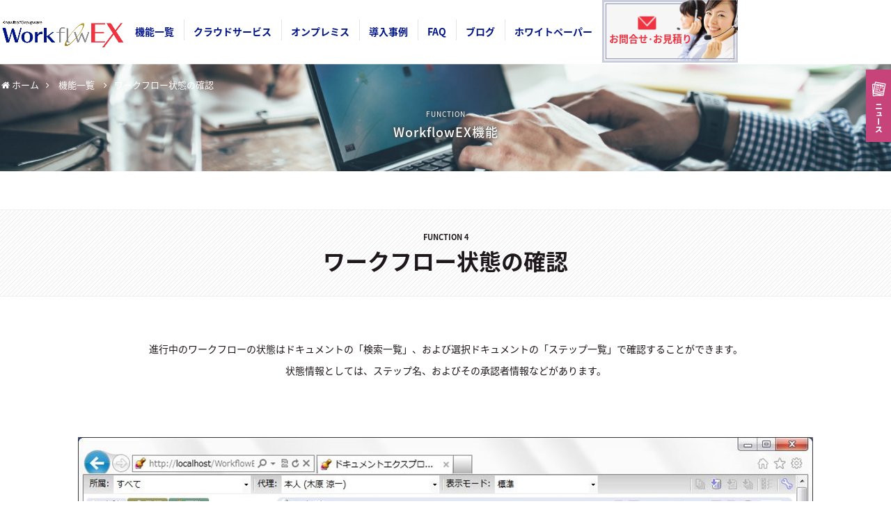

--- FILE ---
content_type: text/html; charset=UTF-8
request_url: https://www.workflow-ex.jp/function_list/function4
body_size: 11191
content:


<!DOCTYPE html>
<html lang="ja">
<head>
<!-- Google Tag Manager -->
<script>(function(w,d,s,l,i){w[l]=w[l]||[];w[l].push({'gtm.start':
new Date().getTime(),event:'gtm.js'});var f=d.getElementsByTagName(s)[0], j=d.createElement(s),dl=l!='dataLayer'?'&l='+l:'';j.async=true;j.src=
'https://www.googletagmanager.com/gtm.js?id='+i+dl;f.parentNode.insertBefore
(j,f);
})(window,document,'script','dataLayer','GTM-T2Z67WB');</script>
<!-- End Google Tag Manager -->

<meta charset="UTF-8">
  <meta name="viewport" content="width=1280, maximum-scale=1, user-scalable=yes">
<title>ワークフロー状態の確認 | Excelで簡単操作のワークフロー WorkflowEX</title>

<!-- All in One SEO Pack 3.3.3 によって Michael Torbert の Semper Fi Web Design[568,586] -->
<script type="application/ld+json" class="aioseop-schema">{"@context":"https://schema.org","@graph":[{"@type":"Organization","@id":"https://www.workflow-ex.jp/#organization","url":"https://www.workflow-ex.jp/","name":"Excel\u3067\u7c21\u5358\u64cd\u4f5c\u306e\u30ef\u30fc\u30af\u30d5\u30ed\u30fc WorkflowEX","sameAs":[]},{"@type":"WebSite","@id":"https://www.workflow-ex.jp/#website","url":"https://www.workflow-ex.jp/","name":"Excel\u3067\u7c21\u5358\u64cd\u4f5c\u306e\u30ef\u30fc\u30af\u30d5\u30ed\u30fc WorkflowEX","publisher":{"@id":"https://www.workflow-ex.jp/#organization"}},{"@type":"WebPage","@id":"https://www.workflow-ex.jp/function_list/function4#webpage","url":"https://www.workflow-ex.jp/function_list/function4","inLanguage":"ja","name":"\u30ef\u30fc\u30af\u30d5\u30ed\u30fc\u72b6\u614b\u306e\u78ba\u8a8d","isPartOf":{"@id":"https://www.workflow-ex.jp/#website"},"datePublished":"2019-07-19T05:28:31+09:00","dateModified":"2019-07-19T05:29:50+09:00"}]}</script>
<link rel="canonical" href="https://www.workflow-ex.jp/function_list/function4" />
<!-- All in One SEO Pack -->
<link rel='dns-prefetch' href='//s.w.org' />
<link rel="alternate" type="application/rss+xml" title="Excelで簡単操作のワークフロー WorkflowEX &raquo; フィード" href="https://www.workflow-ex.jp/feed" />
<link rel="alternate" type="application/rss+xml" title="Excelで簡単操作のワークフロー WorkflowEX &raquo; コメントフィード" href="https://www.workflow-ex.jp/comments/feed" />
		<script type="text/javascript">
			window._wpemojiSettings = {"baseUrl":"https:\/\/s.w.org\/images\/core\/emoji\/12.0.0-1\/72x72\/","ext":".png","svgUrl":"https:\/\/s.w.org\/images\/core\/emoji\/12.0.0-1\/svg\/","svgExt":".svg","source":{"concatemoji":"https:\/\/www.workflow-ex.jp\/wp-includes\/js\/wp-emoji-release.min.js?ver=5.3.20"}};
			!function(e,a,t){var n,r,o,i=a.createElement("canvas"),p=i.getContext&&i.getContext("2d");function s(e,t){var a=String.fromCharCode;p.clearRect(0,0,i.width,i.height),p.fillText(a.apply(this,e),0,0);e=i.toDataURL();return p.clearRect(0,0,i.width,i.height),p.fillText(a.apply(this,t),0,0),e===i.toDataURL()}function c(e){var t=a.createElement("script");t.src=e,t.defer=t.type="text/javascript",a.getElementsByTagName("head")[0].appendChild(t)}for(o=Array("flag","emoji"),t.supports={everything:!0,everythingExceptFlag:!0},r=0;r<o.length;r++)t.supports[o[r]]=function(e){if(!p||!p.fillText)return!1;switch(p.textBaseline="top",p.font="600 32px Arial",e){case"flag":return s([127987,65039,8205,9895,65039],[127987,65039,8203,9895,65039])?!1:!s([55356,56826,55356,56819],[55356,56826,8203,55356,56819])&&!s([55356,57332,56128,56423,56128,56418,56128,56421,56128,56430,56128,56423,56128,56447],[55356,57332,8203,56128,56423,8203,56128,56418,8203,56128,56421,8203,56128,56430,8203,56128,56423,8203,56128,56447]);case"emoji":return!s([55357,56424,55356,57342,8205,55358,56605,8205,55357,56424,55356,57340],[55357,56424,55356,57342,8203,55358,56605,8203,55357,56424,55356,57340])}return!1}(o[r]),t.supports.everything=t.supports.everything&&t.supports[o[r]],"flag"!==o[r]&&(t.supports.everythingExceptFlag=t.supports.everythingExceptFlag&&t.supports[o[r]]);t.supports.everythingExceptFlag=t.supports.everythingExceptFlag&&!t.supports.flag,t.DOMReady=!1,t.readyCallback=function(){t.DOMReady=!0},t.supports.everything||(n=function(){t.readyCallback()},a.addEventListener?(a.addEventListener("DOMContentLoaded",n,!1),e.addEventListener("load",n,!1)):(e.attachEvent("onload",n),a.attachEvent("onreadystatechange",function(){"complete"===a.readyState&&t.readyCallback()})),(n=t.source||{}).concatemoji?c(n.concatemoji):n.wpemoji&&n.twemoji&&(c(n.twemoji),c(n.wpemoji)))}(window,document,window._wpemojiSettings);
		</script>
		<style type="text/css">
img.wp-smiley,
img.emoji {
	display: inline !important;
	border: none !important;
	box-shadow: none !important;
	height: 1em !important;
	width: 1em !important;
	margin: 0 .07em !important;
	vertical-align: -0.1em !important;
	background: none !important;
	padding: 0 !important;
}
</style>
	<link rel='stylesheet' id='crayon-css'  href='https://www.workflow-ex.jp/wp-content/plugins/crayon-syntax-highlighter/css/min/crayon.min.css?ver=_2.7.2_beta&#038;fver=20190712091332' type='text/css' media='all' />
<link rel='stylesheet' id='simplicity-style-css'  href='https://www.workflow-ex.jp/wp-content/themes/simplicity2/style.css?ver=5.3.20&#038;fver=20190709030517' type='text/css' media='all' />
<link rel='stylesheet' id='font-awesome-style-css'  href='https://www.workflow-ex.jp/wp-content/themes/simplicity2/webfonts/css/font-awesome.min.css?ver=5.3.20&#038;fver=20190621014820' type='text/css' media='all' />
<link rel='stylesheet' id='icomoon-style-css'  href='https://www.workflow-ex.jp/wp-content/themes/simplicity2/webfonts/icomoon/style.css?ver=5.3.20&#038;fver=20190621014820' type='text/css' media='all' />
<link rel='stylesheet' id='extension-style-css'  href='https://www.workflow-ex.jp/wp-content/themes/simplicity2/css/extension.css?ver=5.3.20&#038;fver=20190621014820' type='text/css' media='all' />
<style id='extension-style-inline-css' type='text/css'>
.article{font-size:14px}@media screen and (max-width:639px){.article br{display:block}}
</style>
<link rel='stylesheet' id='child-style-css'  href='https://www.workflow-ex.jp/wp-content/themes/simplicity2-child/style.css?ver=5.3.20&#038;fver=20250617062656' type='text/css' media='all' />
<link rel='stylesheet' id='print-style-css'  href='https://www.workflow-ex.jp/wp-content/themes/simplicity2/css/print.css?ver=5.3.20&#038;fver=20190621014820' type='text/css' media='print' />
<link rel='stylesheet' id='wp-block-library-css'  href='https://www.workflow-ex.jp/wp-includes/css/dist/block-library/style.min.css?ver=5.3.20' type='text/css' media='all' />
<script type='text/javascript' src='https://www.workflow-ex.jp/wp-includes/js/jquery/jquery.js?ver=1.12.4-wp'></script>
<script type='text/javascript' src='https://www.workflow-ex.jp/wp-includes/js/jquery/jquery-migrate.min.js?ver=1.4.1'></script>
<script type='text/javascript'>
/* <![CDATA[ */
var CrayonSyntaxSettings = {"version":"_2.7.2_beta","is_admin":"0","ajaxurl":"https:\/\/www.workflow-ex.jp\/wp-admin\/admin-ajax.php","prefix":"crayon-","setting":"crayon-setting","selected":"crayon-setting-selected","changed":"crayon-setting-changed","special":"crayon-setting-special","orig_value":"data-orig-value","debug":""};
var CrayonSyntaxStrings = {"copy":"Press %s to Copy, %s to Paste","minimize":"Click To Expand Code"};
/* ]]> */
</script>
<script type='text/javascript' src='https://www.workflow-ex.jp/wp-content/plugins/crayon-syntax-highlighter/js/min/crayon.min.js?ver=_2.7.2_beta&#038;fver=20190712091332'></script>
<link rel='shortlink' href='https://www.workflow-ex.jp/?p=459' />
<link rel="alternate" type="application/json+oembed" href="https://www.workflow-ex.jp/wp-json/oembed/1.0/embed?url=https%3A%2F%2Fwww.workflow-ex.jp%2Ffunction_list%2Ffunction4" />
<link rel="alternate" type="text/xml+oembed" href="https://www.workflow-ex.jp/wp-json/oembed/1.0/embed?url=https%3A%2F%2Fwww.workflow-ex.jp%2Ffunction_list%2Ffunction4&#038;format=xml" />
<link rel="shortcut icon" type="image/x-icon" href="https://www.workflow-ex.jp/wp-content/uploads/2024/09/icon.png" />
<link rel="icon" href="https://www.workflow-ex.jp/wp-content/uploads/2024/09/cropped-icon-32x32.png" sizes="32x32" />
<link rel="icon" href="https://www.workflow-ex.jp/wp-content/uploads/2024/09/cropped-icon-192x192.png" sizes="192x192" />
<link rel="apple-touch-icon-precomposed" href="https://www.workflow-ex.jp/wp-content/uploads/2024/09/cropped-icon-180x180.png" />
<meta name="msapplication-TileImage" content="https://www.workflow-ex.jp/wp-content/uploads/2024/09/cropped-icon-270x270.png" />
<link rel="alternate" type="application/rss+xml" title="Excelで簡単操作のワークフロー WorkflowEX RSS Feed" href="https://www.workflow-ex.jp/feed" />
<link rel="pingback" href="https://www.workflow-ex.jp/xmlrpc.php" />
<meta name="description" content="" />
<!-- OGP -->
<meta property="og:type" content="article">
<meta property="og:description" content="">
<meta property="og:title" content="ワークフロー状態の確認">
<meta property="og:url" content="https://www.workflow-ex.jp/function_list/function4">
<meta property="og:image" content="https://www.workflow-ex.jp/wp-content/uploads/2019/08/workflow_ogp.jpg">
<meta property="og:site_name" content="Excelで簡単操作のワークフロー WorkflowEX">
<meta property="og:locale" content="ja_JP">
<!-- /OGP -->
<!-- Twitter Card -->
<meta name="twitter:card" content="summary">
<meta name="twitter:description" content="">
<meta name="twitter:title" content="ワークフロー状態の確認">
<meta name="twitter:url" content="https://www.workflow-ex.jp/function_list/function4">
<meta name="twitter:image" content="https://www.workflow-ex.jp/wp-content/uploads/2019/08/workflow_ogp.jpg">
<meta name="twitter:domain" content="www.workflow-ex.jp">
<!-- /Twitter Card -->

<script src="//ajax.googleapis.com/ajax/libs/jquery/1.8.1/jquery.min.js"></script>
<script type="text/javascript" src="https://www.workflow-ex.jp/js/accordion.js"></script>
<script src="https://www.workflow-ex.jp/js/jquery-1.11.0.min.js"></script>
<script type="text/javascript">
    var $1110= $.noConflict(true);
</script>
<script type="text/javascript">
$1110(function() {
  
  //ロード or スクロールされると実行
  $1110(window).on('load scroll', function(){
    
        if ($1110(window).scrollTop() > 400) {
      $1110('nav').addClass('fixed');
    } else {
      //80px以下だとfixedクラスを削除
      $1110('nav').removeClass('fixed');
    }
        
  });
  
});
</script>
<!-- Global site tag (gtag.js) - Google Analytics -->
<script async src="https://www.googletagmanager.com/gtag/js?id=UA-24202770-2"></script>
<script>
  window.dataLayer = window.dataLayer || [];
  function gtag(){dataLayer.push(arguments);}
  gtag('js', new Date());

  gtag('config', 'UA-24202770-2');
</script>

<script async src="https://www.googletagmanager.com/gtag/js?id=AW-1070401883"></script>
<script>
  window.dataLayer = window.dataLayer || [];
  function gtag(){dataLayer.push(arguments);}
  gtag('js', new Date());

  gtag('config', 'AW-1070401883');
</script>
<!-- Event snippet for 資料請求・デモなどのお問い合わせ conversion page -->
<script id="_bownow_ts">
var _bownow_ts = document.createElement('script'); _bownow_ts.charset = 'utf-8'; _bownow_ts.src = 'https://contents.bownow.jp/js/UTC_ce04106838d6554252bb/trace.js';
document.getElementsByTagName('head')[0].appendChild(_bownow_ts);
</script>
</head>
  <body class="page-template page-template-page-function page-template-page-function-php page page-id-459 page-child parent-pageid-437" itemscope itemtype="https://schema.org/WebPage">
<!-- Google Tag Manager (noscript) -->
<noscript><iframe
src="https://www.googletagmanager.com/ns.html?id=GTM-T2Z67WB"
height="0" width="0"
style="display:none;visibility:hidden"></iframe></noscript>
<!-- End Google Tag Manager (noscript) -->

    <div id="container">

      <!-- header -->
      <header itemscope itemtype="https://schema.org/WPHeader">
                                <ul class="sub_head_menu2 clearfix">
          <li class="news"><a href="https://www.workflow-ex.jp/info"><img src="https://www.workflow-ex.jp/images/page/ews_icon_btn.png" alt="ニュース" /></a></li>
          <!--<li class="faq"><a href="https://faq.knowlbo.co.jp/" target="_blnak"><img src="https://www.workflow-ex.jp/images/page/faq_icon_btn.png" alt="FAQ" /></a></li>-->
         <!-- <li class="suport"><a href="https://www.workflow-ex.jp/support"><img src="https://www.workflow-ex.jp/images/page/suport_bana1.png" alt="サポート" /></a></li>-->
        </ul>
        
      </header>

      <!-- Navigation -->
<nav itemscope itemtype="https://schema.org/SiteNavigationElement" class="main_navig">
  <div id="navi">
    <div id="navi-in" class="clearfix">
      <p class="site_logo"><a href="https://www.workflow-ex.jp"><img src="https://www.workflow-ex.jp/images/common/logo_base3.png" alt="Excelで簡単操作 ワークフローEX WorkflowEX" /></a></p>
                <div class="menu-top_main_navi-container"><ul id="menu-top_main_navi" class="menu"><li id="menu-item-19" class="menu-item menu-item-type-custom menu-item-object-custom menu-item-19"><a href="/function_list">機能一覧</a></li>
<li id="menu-item-21" class="menu-item menu-item-type-custom menu-item-object-custom menu-item-21"><a href="/cloud">クラウドサービス</a></li>
<li id="menu-item-2624" class="menu-item menu-item-type-custom menu-item-object-custom menu-item-2624"><a href="/on-premises">オンプレミス</a></li>
<li id="menu-item-22" class="menu-item menu-item-type-custom menu-item-object-custom menu-item-22"><a href="/work">導入事例</a></li>
<li id="menu-item-2532" class="menu-item menu-item-type-custom menu-item-object-custom menu-item-2532"><a target="_blank" rel="noopener noreferrer" href="https://www.workflow-ex.jp/faq/">FAQ</a></li>
<li id="menu-item-3215" class="menu-item menu-item-type-custom menu-item-object-custom menu-item-3215"><a href="https://www.workflow-ex.jp/blogs">ブログ</a></li>
<li id="menu-item-4362" class="menu-item menu-item-type-post_type menu-item-object-page menu-item-4362"><a href="https://www.workflow-ex.jp/whitepaper">ホワイトペーパー</a></li>
<li id="menu-item-24" class="menu-item menu-item-type-custom menu-item-object-custom menu-item-24"><a href="/contact">お問合せ･お見積り</a></li>
</ul></div>                </div><!-- /#navi-in -->
            </div><!-- /#navi -->
</nav>
<!-- /Navigation -->
      <!-- 本体部分 -->
      <div id="body">
        <div id="body-in" class="cf">

          
          <!-- main -->
          

  
<div class="page_head function_head">
<div id="breadcrumb" class="breadcrumb-page base_inner">
    <div itemtype="http://schema.org/Breadcrumb" itemscope=""><span class="fa fa-home fa-fw"></span><a href="https://www.workflow-ex.jp" itemprop="url"><span itemprop="title">ホーム</span></a><span class="sp"><span class="fa fa-angle-right"></span></span></div>
      <div itemtype="http://schema.org/Breadcrumb" itemscope=""><a href="https://www.workflow-ex.jp/function_list" itemprop="url"><span itemprop="title">機能一覧</span></a></div>
    <span class="sp"><span class="fa fa-angle-right"></span></span><div itemscope="" itemtype="http://schema.org/Breadcrumb"><span itemprop="title">ワークフロー状態の確認</span></div>
  </div><!-- /#breadcrumb -->


<div class="base_inner">
<div class="page_head_parts">
<p class="page_en_title">FUNCTION</p>
<p class="page_jp_title">WorkflowEX機能</p>
</div>
</div>
<p class="p_main_img"><img src="https://www.workflow-ex.jp/images/page/func_page_main_img202008.jpg" alt="WorkflowEX機能ページイメージ" /></p>
</div>


<div class="ver2 ame_h2">
	<p class="en_title">FUNCTION 4</p>
	<h1>ワークフロー状態の確認</h1>
	</div>

<div class="func_head page_base">
<div class="mid_dis1 w70p"><p>進行中のワークフローの状態はドキュメントの「検索一覧」、および選択ドキュメントの「ステップ一覧」で確認することができます。<br />
状態情報としては、ステップ名、およびその承認者情報などがあります。</p>
</div><p class="func_main_img base_inner"><img src="https://www.workflow-ex.jp/wp-content/uploads/2019/07/function4.jpg" alt="ワークフロー状態の確認イメージ" /></p></div>

      <div id="post-459" class="post-459 page type-page status-publish">
        <article class="article">
        <header>
            <p class="post-meta">

              
              
              </p>

                    </header>

        
        <div id="the-content" class="entry-content">
                </div>
        
                  <section class="top_feature page_w bfuncbox">
	<h2 class="ver2 ame_h2"><span>FUNCTION</span>機能一覧</h2>
	<div class="base_inner">
	<div class="feature_list clearfix func_bt_list_box">
			<div class="left">
				<h3 class="normal_h3">基本機能一覧<span class="en">BASIC FUNCTION</span></h3>
				<ul class="bt_funclist">
					<li><a href="https://www.workflow-ex.jp/function_list/basic_function9-2">EX申請/EX承認</a></li>
					<li><a href="https://www.workflow-ex.jp/function_list/basic_function2">ドキュメントエクスプローラー</a></li>
					<li><a href="https://www.workflow-ex.jp/function_list/basic_function3">タブレット申請</a></li>
					<li><a href="https://www.workflow-ex.jp/function_list/basic_function4">タブレット決裁</a></li>
					<li><a href="https://www.workflow-ex.jp/function_list/basic_function5">スマート申請</a></li>
					<li><a href="https://www.workflow-ex.jp/function_list/basic_function6">スマート承認</a></li>
					<li><a href="https://www.workflow-ex.jp/function_list/basic_function7">捺印署名</a></li>
					<li><a href="https://www.workflow-ex.jp/function_list/basic_function8">サーバーリマインダ</a></li>
									</ul>
			</div>
			<div class="center">
				<h3 class="normal_h3">機能一覧<span class="en">FUNCTION</span></h3>
				<div class="box">
					<h4 class="normal_h3">ワークフロー関連機能</h4>
					<ul class="bt_funclist">
						<li><a href="https://www.workflow-ex.jp/function_list/function1">ワークフロー機能</a></li>
						<li><a href="https://www.workflow-ex.jp/function_list/function2">ステップにおける並行処理</a></li>
						<li><a href="https://www.workflow-ex.jp/function_list/function3">申請（起票）処理のサポート</a></li>
						<li><a href="https://www.workflow-ex.jp/function_list/function4">ワークフロー状態の確認</a></li>
						<li><a href="https://www.workflow-ex.jp/function_list/function5">承認者の変更</a></li>
						<li><a href="https://www.workflow-ex.jp/function_list/function6">代理承認</a></li>
						<li><a href="https://www.workflow-ex.jp/function_list/function7">メール通知</a></li>
						<li><a href="https://www.workflow-ex.jp/function_list/function8">経路の分岐</a></li>
						<li><a href="https://www.workflow-ex.jp/function_list/function9">テンプレート間の引き継ぎ</a></li>
						</a></li>
					</ul>
				</div>
				<div class="box">
					<h4 class="normal_h3">ドキュメント管理機能</h4>
					<ul class="bt_funclist">
						<li><a href="https://www.workflow-ex.jp/function_list/function10">コメントと添付ファイル</a></li>
						<li><a href="https://www.workflow-ex.jp/function_list/function11">文書ファイル内容のプレビュー</a></li>
						<li><a href="https://www.workflow-ex.jp/function_list/function12">ワークフローの履歴</a></li>
						<li><a href="https://www.workflow-ex.jp/function_list/function13">ドキュメントの検索</a></li>
						<li><a href="https://www.workflow-ex.jp/function_list/function14">ドキュメントの閲覧</a></li>
						<li><a href="https://www.workflow-ex.jp/function_list/function15">ドキュメントの編集制御</a></li>
						<li>コミュニケーションログ</li>
						<li><a href="https://www.workflow-ex.jp/function_list/function16/">ドキュメントの採番</a></li>
						<li>ドキュメントへの署名</li>
					</ul>
				</div>
				<div class="box">
					<h4 class="normal_h3">データ管理・連携機能</h4>
					<ul class="bt_funclist">
						<li>ドキュメントファイルのフォルダ出力</li>
						<li>ＣＳＶファイル出力</li>
						<li>マスタデータの引用</li>
					</ul>
					<h4 class="normal_h3">システム関連機能</h4>
					<ul class="bt_funclist">
						<li>通信データの暗号化</li>
						<li>保存データの暗号化</li>
						<li>管理データのアクセス権限</li>
						<li>操作ログ</li>
						<li>操作言語の多言語対応</li>
						<li><a href="https://www.workflow-ex.jp/function_list/function17">組織変更（人事異動）対応</a></li>
						<li>ワークフロー設定</li>
					</ul>
				</div>
			</div>
			<div class="right">
				<h3 class="normal_h3">オプション<span class="en">OPTION</span></h3>
				<div class="box">
					<h4 class="normal_h3">ワークフロー関連オプション</h4>
					<ul class="bt_funclist">
						<li>メール申請
						<li>メール承認</li>
					</ul>
					<h4 class="normal_h3">データ管理・連携オプション</h4>
					<ul class="bt_funclist">
						<li>データ連携アダプタ</li>
						<li>自動申請タスク</li>
						<li><a href="https://www.workflow-ex.jp/function_list/option1">駅すぱあと連携アダプタ</a></li>
						<li>J’sNavi Jr連携アダプタ</li>
						<li>ＢＩツール連携</li>
					</ul>
				</div>
			</div>
		</div>
	</div>
</section>          <div class="func_bana">
	<div class="base_inner">
		<a href="https://www.workflow-ex.jp/function_list">
		<div class="text">
			<p class="en_title">FUNCTION</p>
			<h3 class="bana_title1">WorkflowEX基本機能一覧</h3>
			<p class="dis">ワークフローEXの基本機能をご紹介いたします。</p>
		</div>
		<p class="img"><img src="https://www.workflow-ex.jp/images/common/func_bana.jpg" alt="WorkflowEX基本機能のイメージ"></p>
		</a>
	</div>
</div>          	<section class="top_feature page_w">
			<h2 class="ver2 ame_h2"><span>FEATURE</span>WorkflowEXの特徴</h2>

	
	<div class="feature_list clearfix">
		<div class="base_inner">

	                              

        		<div class="feature_box">
			<a href="https://www.workflow-ex.jp/about_workflowex/feature1">
			<p class="img"><img alt="申請フォームがExcel" src="https://www.workflow-ex.jp/wp-content/uploads/2019/07/featurew_img_03.png"></p>
			<p class="subT">FEATURE<span class="num">1</span></p>
			<h3>申請フォームがExcel</h3>
			<p class="dis">申請書(稟議書)がExcelシートのワークフローシステム。ワークフローEXが紙の稟議文書を手間なく簡単に電子化します。</p>
			</a>
		</div>


        

        		<div class="feature_box">
			<a href="https://www.workflow-ex.jp/about_workflowex/feature2">
			<p class="img"><img alt="申請シートへデータ引用" src="https://www.workflow-ex.jp/wp-content/uploads/2019/07/featurew_img_05.png"></p>
			<p class="subT">FEATURE<span class="num">2</span></p>
			<h3>申請シートへデータ引用</h3>
			<p class="dis">申請シートへのデータ引用。新規ドキュメント作成時などに任意のデータを任意のセルに設定することができます。</p>
			</a>
		</div>


        

        		<div class="feature_box">
			<a href="https://www.workflow-ex.jp/about_workflowex/feature3">
			<p class="img"><img alt="データ連携と集計" src="https://www.workflow-ex.jp/wp-content/uploads/2019/07/featurew_img_07.png"></p>
			<p class="subT">FEATURE<span class="num">3</span></p>
			<h3>データ連携と集計</h3>
			<p class="dis">申請・承認データの連携と集計。ワークフローEXは、他のシステムとつながります。集計できます。</p>
			</a>
		</div>


        

        		<div class="feature_box">
			<a href="https://www.workflow-ex.jp/about_workflowex/feature4">
			<p class="img"><img alt="オフライン編集" src="https://www.workflow-ex.jp/wp-content/uploads/2019/07/featurew_img_09.png"></p>
			<p class="subT">FEATURE<span class="num">4</span></p>
			<h3>オフライン編集</h3>
			<p class="dis">ドキュメント(申請書,稟議書)のオフライン編集。申請あるいは承認ドキュメントはオフラインで編集することもできます。</p>
			</a>
		</div>


        

        		<div class="feature_box">
			<a href="https://www.workflow-ex.jp/about_workflowex/feature5">
			<p class="img"><img alt="メールから申請、承認" src="https://www.workflow-ex.jp/wp-content/uploads/2019/07/featurew_img_15.png"></p>
			<p class="subT">FEATURE<span class="num">5</span></p>
			<h3>メールから申請、承認</h3>
			<p class="dis">メールから申請、承認。いつでもどこでも、メールで申請・承認できます。</p>
			</a>
		</div>


        

        		<div class="feature_box">
			<a href="https://www.workflow-ex.jp/about_workflowex/feature6">
			<p class="img"><img alt="堅牢なセキュリティ" src="https://www.workflow-ex.jp/wp-content/uploads/2019/07/featurew_img_16.png"></p>
			<p class="subT">FEATURE<span class="num">6</span></p>
			<h3>堅牢なセキュリティ</h3>
			<p class="dis">電子化した情報は全て的確に暗号化。また申請、承認毎の稟議書は保存され、改ざんチェックも可能。堅牢なセキュリティ機能を備えた本格ワークフローシステムです。</p>
			</a>
		</div>


        

        		<div class="feature_box">
			<a href="https://www.workflow-ex.jp/about_workflowex/feature7">
			<p class="img"><img alt="多様な決裁ルート" src="https://www.workflow-ex.jp/wp-content/uploads/2019/07/featurew_img_17.png"></p>
			<p class="subT">FEATURE<span class="num">7</span></p>
			<h3>多様な決裁ルート</h3>
			<p class="dis">多様な決裁ルート。申請者の所属部署や役職による上長の自動判別、動的分岐など、組織による多様な決裁ルートの実現に対応します。</p>
			</a>
		</div>


        

        		<div class="feature_box">
			<a href="https://www.workflow-ex.jp/about_workflowex/feature8">
			<p class="img"><img alt="組織変更(人事異動)対応" src="https://www.workflow-ex.jp/wp-content/uploads/2019/07/featurew_img_18.png"></p>
			<p class="subT">FEATURE<span class="num">8</span></p>
			<h3>組織変更(人事異動)対応</h3>
			<p class="dis">組織変更(人事異動)対応。ワークフローEXの人事データには有効期間を設定することができます。これにより組織変更などの事前設定が可能となるため、スムーズな人事異動を可能とします。</p>
			</a>
		</div>


        	
		</div>
	</div>
</section>                </article><!-- .article -->
      </div><!-- .page -->
    
        
<section class="footer_bana visitview">
<a href="https://www.visitview.jp/" target="_blank" rel="noopener noreferrer">
<div class="bana_box flex_box reverse">
<p class="img rigth"><img src="https://www.workflow-ex.jp/images/common/visitview_bana2.jpg" alt="VisitView受付システムのサイトへ"></p>
<p class="text left"><span class="title"><img src="https://www.workflow-ex.jp/images/common/visitview_logo.png" alt="VisitView受付システム"></span><span class="text">VisitView 受付システム<br>セキュリティは堅く受付はスムーズに</span><span class="link">詳しくはこちらから　›</span></p>
</div>
</a>
</section>
<section class="top_contact">
<h2 class="ver3">お問合せ・お見積りはこちらから</h2>
<p class="top_setumei_2">ワークフローEXに関する資料の請求、デモの依頼、お見積り等、お気軽にお問い合わせください</p>
<div class="con_box clearfix base_inner">
<div class="left f_left">
<div class="box_in clearfix">
<p class="tel"><a href="tel:0357935666">03-5793-5666</a><br class="sma_on"></p>
</div>
<p class="text">お気軽にお問い合わせください。</p>
</div>
<div class="right f_left">
				<a href="https://www.workflow-ex.jp/test/contact/"><p></p>
<div class="box_in clearfix">
<p class="mail">お問合せ・お見積りフォーム ›</p>
</div>
<p class="text">お問い合わせ・お見積りページへ移動します。</p>
</a><p><a href="https://www.workflow-ex.jp/test/contact/">				</a>
		</p></div>
</div>
</section>                    </div><!-- /#body-in -->
      </div><!-- /#body -->

      <!-- footer -->
      <footer itemscope itemtype="https://schema.org/WPFooter">
        <div id="footer" class="main-footer">
            <div class="footer_menu clearfix base_inner">
              <dl>
                <dt>WorkflowEXとは？</dt>
                <dd>
                  <ul>
                    <li><a href="https://www.workflow-ex.jp/about_workflowex/feature1">申請フォームがExcel</a></li>
                    <li><a href="https://www.workflow-ex.jp/about_workflowex/feature2">申請シートへデータ引用</a></li>
                    <li><a href="https://www.workflow-ex.jp/about_workflowex/feature3">データ連携と集計</a></li>
                    <li><a href="https://www.workflow-ex.jp/about_workflowex/feature4">オフライン編集</a></li>
                    <li><a href="https://www.workflow-ex.jp/about_workflowex/feature5">メールから申請、承認</a></li>
                    <li><a href="https://www.workflow-ex.jp/about_workflowex/feature6">堅牢なセキュリティー</a></li>
                    <li><a href="https://www.workflow-ex.jp/about_workflowex/feature7">多様な決裁ルート</a></li>
                    <li><a href="https://www.workflow-ex.jp/about_workflowex/feature8">組織変更(人事異動)対応</a></li>
                  </ul>
                </dd>
              </dl>
              <dl>
                <dt>基本機能</dt>
                <dd>
                      <ul class="ul_in">
                        <!--<li><a href="https://www.workflow-ex.jp/function_list/basic_function1">ドキュメントビューワー</a></li>-->
						<li><a href="https://www.workflow-ex.jp/function_list/basic_function9-2">EX申請/EX承認</a></li>
                        <li><a href="https://www.workflow-ex.jp/function_list/basic_function2">ドキュメントエクスプローラー</a></li>
                        <li><a href="https://www.workflow-ex.jp/function_list/basic_function3">タブレット申請</a></li>
                        <li><a href="https://www.workflow-ex.jp/function_list/basic_function4">タブレット決裁</a></li>
                        <li><a href="https://www.workflow-ex.jp/function_list/basic_function5">スマート申請</a></li>
                        <li><a href="https://www.workflow-ex.jp/function_list/basic_function6">スマート承認</a></li>
                        <li><a href="https://www.workflow-ex.jp/function_list/basic_function7">捺印署名</a></li>
                        <li><a href="https://www.workflow-ex.jp/function_list/basic_function8">サーバーリマインダ</a></li>
                        
                      </ul>
                </dd>
              </dl>
              <dl>
                <dt>その他機能</dt>
                <dd>
                  <ul>
                    <li><a href="https://www.workflow-ex.jp/function_list/#func2">機能一覧</a></li>
                    <li class="flex_none"><a href="https://www.workflow-ex.jp/function_list/#func3">オプション一覧</a>
                      <ul class="ul_in">
                        <li><a href="https://www.workflow-ex.jp/function_list/option1">駅すぱあと連携</a></li>
                      </ul>
                    </li>
                    <li><a href="https://www.workflow-ex.jp/cloud">クラウドサービス</a></li>
                    <li><a href="https://www.workflow-ex.jp/on-premises">オンプレミス</a></li>
                    <li><a href="https://www.workflow-ex.jp/security_solution">セキュリティー・ソリューション</a></li>
                    <li><a href="https://www.workflow-ex.jp/comparison-login">比較ページ</a></li>
                  </ul>
                </dd>
              </dl>
              <dl>
                <dt>その他</dt>
                <dd>
                  <ul>
                    <li><a href="https://www.workflow-ex.jp/work">導入事例</a></li>
                    <li><a href="https://www.workflow-ex.jp/free_plan">WorkflowEX無料プランのご案内</a></li>
                    <!--<li><a href="https://www.workflow-ex.jp/documents">関連資料</a>
                      <ul class="ul_in">
                        <li><a href="https://www.workflow-ex.jp/documents/workflow">ワークフローとは？</a></li>
                      </ul>
                    </li>-->
                    <li><a href="https://www.workflow-ex.jp/info">お知らせ・ニュース</a></li>
                    <li><a href="https://www.workflow-ex.jp/faq-login" target="_blank">FAQ</a></li>
                    <li><a href="https://www.workflow-ex.jp/support">サポート</a></li>
                    <!--<li><a href="https://www.workflow-ex.jp/edtion">製品エディション</a></li>-->
                    <li><a href="https://www.workflow-ex.jp/config">ワークフローEXのシステム構成・動作環境</a></li>
                    <li><a href="https://www.visitview.jp/" target="_blank" rel="noopener noreferrer">来訪者受付システム VisitView -ビジット ビュー-</a></li>
                  </ul>
                </dd>
              </dl>
              <dl class="foot_doc_list">
                <dt>関連資料</dt>
                <dd>
                  <ul>
                                                    <li><a href="https://www.workflow-ex.jp/documents/about_work_flow1"><span class="num">1-1</span><span class="text">ワークフローの申請業務は電子化でラクになる</span></a></li>
                            <li><a href="https://www.workflow-ex.jp/documents/about_work_flow2"><span class="num">1-2</span><span class="text">ワークフローにおける承認の効率化とは</span></a></li>
                            <li><a href="https://www.workflow-ex.jp/documents/about_work_flow3"><span class="num">1-3</span><span class="text">ワークフローシステムを使った回覧文書の電子化の方法とメリットを解説</span></a></li>
                <li class="last"><a href="https://www.workflow-ex.jp/documents"><span class="num line"></span><span class="text">もっと見る</span></a></li>
                  </ul>
                </dd>
              </dl>
            </div>

            
          <div class="foot_comp_box clearfix">
            <div class="base_inner">
              <p class="foot_logo"><a href="https://www.knowlbo.co.jp/" target="_blank"><img src="https://www.workflow-ex.jp/images/common/knolbo_logo.png" alt="株式会社ナルボ Knowlbo" /></a></p>
              <ul class="comp_list clearfix">
                <li><a href="https://www.workflow-ex.jp/company">会社概要</a></li>
                <li><a href="https://www.workflow-ex.jp/information_security_plan">情報セキュリティ方針</a></li>
                <li><a href="https://www.workflow-ex.jp/sitemap">サイトマップ</a></li>
                <li><a href="https://www.workflow-ex.jp/contact">資料請求・問い合わせ</a></li>
              </ul>
              <ul class="comp_bana_list clearfix">
                <li><img src="https://www.workflow-ex.jp/images/top/feature_mate_img_78.png" alt="イノベーションアワード" /></li>
                <li><img src="https://www.workflow-ex.jp/images/top/feature_mate_img_81.png" alt="マイクロソフトパートナー" /></li>
              </ul>
            </div>
          </div>

          <div class="clear"></div>
            <div id="copyright" class="wrapper">
                            <div class="credit base_inner">
                                © 2026 Workflow EX All Rights Reserved. Powered by <a href="https://www.knowlbo.co.jp/" target="_blank">Knowlbo Corp.</a>
              </div>

                          </div>
        </div><!-- /#footer-in -->
        </div><!-- /#footer -->
      </footer>
      <div id="page-top">
      <a id="move-page-top" class="move-page-top-image"><img src="https://www.workflow-ex.jp/wp-content/uploads/2024/02/to_top_btn2.png" alt="トップへ戻る"></a>
  
</div>
      
    </div><!-- /#container -->
      <script>
    (function(){
        var f = document.querySelectorAll(".video-click");
        for (var i = 0; i < f.length; ++i) {
        f[i].onclick = function () {
          var iframe = this.getAttribute("data-iframe");
          this.parentElement.innerHTML = '<div class="video">' + iframe + '</div>';
        }
        }
    })();
  </script>
  <script src="https://www.workflow-ex.jp/wp-includes/js/comment-reply.min.js?ver=5.3.20" async></script>
<script type='text/javascript'>
/* <![CDATA[ */
var social_count_config = {"permalink":"https:\/\/www.workflow-ex.jp\/function_list\/function4","rss2_url":"https:\/\/www.workflow-ex.jp\/feed","theme_url":"https:\/\/www.workflow-ex.jp\/wp-content\/themes\/simplicity2","all_sns_share_btns_visible":"1","all_share_count_visible":"1","twitter_btn_visible":"1","twitter_count_visible":"","facebook_btn_visible":"1","google_plus_btn_visible":"","hatena_btn_visible":"1","pocket_btn_visible":"1","feedly_btn_visible":"","push7_btn_visible":"","push7_app_no":null,"facebook_count_visible":null,"facebook_count":"0"};
/* ]]> */
</script>
<script src="https://www.workflow-ex.jp/wp-content/themes/simplicity2/javascript.js?ver=5.3.20&#038;fver=20190802081440" defer></script>
<script src="https://www.workflow-ex.jp/wp-content/themes/simplicity2-child/javascript.js?ver=5.3.20&#038;fver=20140911124906" defer></script>
<script type='text/javascript' src='https://www.workflow-ex.jp/wp-includes/js/wp-embed.min.js?ver=5.3.20'></script>
            <!-- はてブシェアボタン用スクリプト -->
<script type="text/javascript" src="//b.st-hatena.com/js/bookmark_button.js" charset="utf-8" async="async"></script>
    

    
<script type="text/javascript">
      (function($) {

                  //var topOffset2 =  $('.top_content').offset().top;
          $(window).scroll(function(){

		var topOffset =  $('#footer').offset().top;
		var sH = window.innerHeight;

            //ヘッダーの高さ分(80px)スクロールするとfixedクラスを追加
            if ($(window).scrollTop() > topOffset - sH ) {
                //$('#page-top').addClass('fout');
                $('#page-top').fadeOut(300);
                $('.sub_head_menu2 .suport').fadeOut(300);
            } else {
            	if ($(window).scrollTop() < 600) {
                //80px以下だとfixedクラスを削除
                	$('#page-top').fadeOut(300);
                	//$('.sub_head_menu2 .suport').fadeOut(300);
            	} else {
            		$('#page-top').fadeIn(300);
            		$('.sub_head_menu2 .suport').fadeIn(300);
            	}
            }
      
        });
          })(jQuery);


  </script>  </body>
</html>


--- FILE ---
content_type: text/css
request_url: https://www.workflow-ex.jp/wp-content/themes/simplicity2-child/style.css?ver=5.3.20&fver=20250617062656
body_size: 44857
content:
@charset "UTF-8";

/*!
Theme Name: Simplicity2 child
Template:   simplicity2
Version:    20161002
*/

/* Simplicity子テーマ用のスタイルを書く */
/*--------------------------------------------------
    Webフォント
--------------------------------------------------*/
/*
* Noto Sans JP (japanese) http://www.google.com/fonts/earlyaccess
 */
@font-face {
    font-family: 'Noto Sans JP';
  font-style: normal;
  font-weight: 100;
  src: url(//fonts.gstatic.com/ea/notosansjp/v5/NotoSansJP-Thin.woff2) format('woff2'),
       url(//fonts.gstatic.com/ea/notosansjp/v5/NotoSansJP-Thin.woff) format('woff'),
       url(//fonts.gstatic.com/ea/notosansjp/v5/NotoSansJP-Thin.otf) format('opentype');
}
@font-face {
    font-family: 'Noto Sans JP';
  font-style: normal;
  font-weight: 300;
  src: url(//fonts.gstatic.com/ea/notosansjp/v5/NotoSansJP-Light.woff2) format('woff2'),
       url(//fonts.gstatic.com/ea/notosansjp/v5/NotoSansJP-Light.woff) format('woff'),
       url(//fonts.gstatic.com/ea/notosansjp/v5/NotoSansJP-Light.otf) format('opentype');
}
@font-face {
    font-family: 'Noto Sans JP';
   font-style: normal;
   font-weight: 400;
   src: url(//fonts.gstatic.com/ea/notosansjp/v5/NotoSansJP-Regular.woff2) format('woff2'),
        url(//fonts.gstatic.com/ea/notosansjp/v5/NotoSansJP-Regular.woff) format('woff'),
        url(//fonts.gstatic.com/ea/notosansjp/v5/NotoSansJP-Regular.otf) format('opentype');
}
@font-face {
    font-family: 'Noto Sans JP';
   font-style: normal;
   font-weight: 500;
   src: url(//fonts.gstatic.com/ea/notosansjp/v5/NotoSansJP-Medium.woff2) format('woff2'),
        url(//fonts.gstatic.com/ea/notosansjp/v5/NotoSansJP-Medium.woff) format('woff'),
        url(//fonts.gstatic.com/ea/notosansjp/v5/NotoSansJP-Medium.otf) format('opentype');
}
@font-face {
    font-family: 'Noto Sans JP';
   font-style: normal;
   font-weight: 700;
   src: url(//fonts.gstatic.com/ea/notosansjp/v5/NotoSansJP-Bold.woff2) format('woff2'),
        url(//fonts.gstatic.com/ea/notosansjp/v5/NotoSansJP-Bold.woff) format('woff'),
        url(//fonts.gstatic.com/ea/notosansjp/v5/NotoSansJP-Bold.otf) format('opentype');
}
@font-face {
    font-family: 'Noto Sans JP';
   font-style: normal;
   font-weight: 900;
   src: url(//fonts.gstatic.com/ea/notosansjp/v5/NotoSansJP-Black.woff2) format('woff2'),
        url(//fonts.gstatic.com/ea/notosansjp/v5/NotoSansJP-Black.woff) format('woff'),
        url(//fonts.gstatic.com/ea/notosansjp/v5/NotoSansJP-Black.otf) format('opentype');
}
/*
* Noto Serif CJK JP
 */
@font-face {
  font-family: 'Noto Serif Japanese';
  font-style: normal;
  font-weight: 400;
  src: url('https://fonts/NotoSerifJP/NotoSerifJP-Regular.woff') format('woff');
  font-display: swap;
}
@font-face {
  font-family: 'Noto Serif Japanese';
  font-style: normal;
  font-weight: 700;
  src: url('https://fonts/NotoSerifJP/NotoSerifJP-Bold.woff') format('woff');
  font-display: swap;
}
@font-face {
  font-family: 'Noto Serif Japanese';
  font-style: normal;
  font-weight: 400;
  src: url('https://fonts/NotoSerifJP/NotoSerifJP-Regular.woff') format('woff'),
    url('https://fonts/NotoSerifJP/NotoSerifJP-Black.ttf') format('truetype');
  font-display: swap;
}
@font-face {
  font-family: 'Noto Serif Japanese';
  font-style: normal;
  font-weight: 700;
  src: url('https://fonts/NotoSerifJP/NotoSerifJP-Bold.woff') format('woff'),
    url('https://fonts/NotoSerifJP/NotoSerifJP-Black.ttf') format('truetype');
  font-display: swap;
}
@font-face {
  font-family: 'Rosarivo';
  font-style: normal;
  font-weight: 400;
  src: local('Rosarivo'), local('Rosarivo-Regular'), url(https://fonts.gstatic.com/s/rosarivo/v6/PlI-Fl2lO6N9f8HaNDeL0Hl8nA.woff2) format('woff2');
  unicode-range: U+0100-024F, U+0259, U+1E00-1EFF, U+2020, U+20A0-20AB, U+20AD-20CF, U+2113, U+2C60-2C7F, U+A720-A7FF;
}
/* latin */
@font-face {
  font-family: 'Rosarivo';
  font-style: normal;
  font-weight: 400;
  src: local('Rosarivo'), local('Rosarivo-Regular'), url(https://fonts.gstatic.com/s/rosarivo/v6/PlI-Fl2lO6N9f8HaNDeF0Hk.woff2) format('woff2');
  unicode-range: U+0000-00FF, U+0131, U+0152-0153, U+02BB-02BC, U+02C6, U+02DA, U+02DC, U+2000-206F, U+2074, U+20AC, U+2122, U+2191, U+2193, U+2212, U+2215, U+FEFF, U+FFFD;
}
/*** 基本 ***/
html{
  font-size: 62.5%; /* 62.5%を指定すると「1.0 rem = 10px」 */
}

body {
    font-size: 16px;
    font-size: 1.6rem;
    color: #1e171b;
    min-width: 1080px;
}
.w1280,
.base_inner {
    width: 1280px;
    margin:auto; 
}
ul.snsp,#site-description {
    display: none;
}
p{
    /*margin: inherit;*/
}
ul,ul#npcatch,#sidebar ul {
    list-style: none;
    padding: inherit;
    margin: inherit;
}
a {
    text-decoration: none;
}
#header-in {
    width: 1280px;
    height: 850px;
}
#navi-in {
    max-width: 1280px;
    /*padding-left: 20px;*/
    background: #fff;
}
#body-in {
    width: 100%;
}
#body .contact .form_box input.mid_text{
    margin-top: inherit;
}
#footer ul.footer_menu a:hover{
    color: inherit;
}
#body a:hover img,#body a:hover,#footer a:hover img,#footer ul.footer_menu a:hover {
    opacity: 0.7;
    filter: alpha(opacity=70);
    -ms-filter: "alpha(opacity=70)";
}
.f_left{
    float: left;
}
.f_right{
    float: right;
}
dd,dl {
    margin: auto;
}
.article h2 {
    border-left: inherit;
    margin: inherit;
    padding: inherit;
    font-size: inherit;
    position: static;
}
.article th, .article td {
    padding: inherit;
}
.article th,.article td {
    border: inherit;
    background-color: inherit;
    text-align: left;
}
br.sma_on{
    display: none;
}
/*** フォント ***/
div#header {
    font-weight: bold;
    position: relative;
}
.sub_head_menu{
  position: absolute;
  top: 20px;
  right: 0;
}
.sub_head_menu li{
  float: left;
  position: relative;
}
.sub_head_menu li a{
  color: #fff;
  font-size: 1.2rem;
  font-weight: 600;
    padding-left: 34px;
    margin-right: 20px;
}
.sub_head_menu li:before{
  content: "";
  display: inline-block;
  width: 28px;
  height: 31px;
  position: absolute;
  left: 0;
  top:0;
}
.sub_head_menu li:nth-child(1):before{
  background: url(../../../../../images/top/top_img1_10.png) no-repeat center;
}
.sub_head_menu li:nth-child(2):before{
  background: url(../../../../../images/top/top_img1_12.png) no-repeat center;
}
.sub_head_menu li:nth-child(3):before{
  background: url(../../../../../images/top/top_img1_14.png) no-repeat center;
}
.w100p{
  width: 100%;
}
.w97p{
  width: 97%;
}
.w90p{
  width: 90%;
}
.w80p{
  width: 80%;
}
.w70p{
  width: 70%;
}
.w60p{
  width: 60%;
}
.w50p{
  width: 50%;
}
.w40p{
  width: 40%;
}
.w30p{
  width: 30%;
}
.w25p{
  width: 25%;
}
.w20p{
  width: 20%;
}
.w10p{
  width: 10%;
}
.parts_inner{
  width: 80%;
  margin: 0 auto 60px;
}
.b_center{
  margin: 0 auto 60px;
}
/*** header ***/
div#header {
    background-image: url(../../../images/top/topimg_01.jpg);
    height: 850px;
    background-size: cover;
    position: relative;
}
#header .alignleft {
    text-align: center;
    margin: auto;
    color: #001489;
    font-size: 24px;
    line-height: 34px;
    margin-top: 300px;
}
#header .alignleft p {
    margin-top: 0;
}
/*** navi ***/
div#navi {
    height: 92px;
    background-color: #ffffff;
    -moz-box-shadow:0px 0px 3px #e0dfdf;
    -webkit-box-shadow:0px 0px 3px #e0dfdf;
    box-shadow:0px 0px 3px #e0dfdf;
}

#navi ul {
    position: static;
    clear: both;
    border: inherit;
    background-color: inherit;
    border-radius: inherit;
    margin: inherit;
    padding: inherit;
    width: inherit;
    box-sizing: inherit;
    float: right;
}
.page_head{
  position: relative;
  margin-bottom: 50px;
}
#breadcrumb{
  position: absolute;
  top:20px;
  left:0;
  right: 0;
  color: #fff;
}
.page_head_parts {
    position: absolute;
    text-align: center;
    top: 40%;
    left: 0;
    right: 0;
    margin: auto;
    z-index: 2;
}
.page_head_parts p,
.page_head_parts h1 {
    margin-top: 0;
    color: #fff;
    font-weight: 200;
    text-shadow: 0px 0px 4px #505050;
}
.page_head_parts p.page_en_title {
    font-size: 1.6rem;
    letter-spacing: 2px;
    margin-bottom: 0px;
}
.page_head_parts h1.page_jp_title{
  color: #fff;
  font-size: 3.0rem;
  font-weight: 600;
  letter-spacing: 2px;
  margin-top: 10px;
}
/************************************
** 基本設定（General Setting）
************************************/
html, body {
  margin: 0;
  padding: 0;
}

body {
font-family:"Noto Sans JP", "Yu Gothic Medium", "游ゴシック Medium", YuGothic, "游ゴシック体", "ヒラギノ角ゴ Pro W3", "メイリオ", sans-serif;
  font-size:16px;
  -webkit-text-size-adjust: 100%;
}

img{
  border-width:0;
  box-sizing: border-box;
  border-width: 0;
  box-sizing: border-box;
  -webkit-backface-visibility: hidden;
  image-rendering: -webkit-optimize-contrast;
}

figure,
main figure{
  margin: 0;
}

.article{
  font-size:16px;
  line-height:170%;
}

/*記事・カテゴリ中の画像を要素内に収める*/
.article img,
.category-description img,
.wp-caption,
.hover-image{
  max-width:100%;
  height:auto;
}

.aligncenter{
  clear:both;
}

.cf:after{
  content: "";
  clear: both;
  display: block;
}

/************************************
** 見出し（H1-6）
************************************/
h1, h2, h3, h4, h5, h6{
  line-height:130%;
  color:#333;
}

.article h1,
.article h2,
.article h3,
.article h4,
.article h5,
.article h6{
  position:relative;
  margin-top:0;
  margin-bottom:0px;
}
.article h1 {
  margin-top:0px;
  margin-bottom:0px;
  line-height:117%;
}

#archive-title{
  /*padding-bottom:0px;*/
  margin-bottom: 80px;
}

.article h2 {
  margin: 0;
  padding:0;
}

.article h3{
  padding:0;
}

.article h4, .article h5, .article h6{
  padding:0;
}

.article  h4{
}

.entry-content{
  margin-bottom: 0px;
}

/************************************
** アンカー
************************************/
a {
  color: #001489;
  word-wrap: break-word;
}

a:hover {
  color: #001489;
}

.widget_new_entries a,
.widget_new_popular a,
.widget_popular_ranking a,
.wpp-list a,
.entry-read a,
.related-entry-read a,
.article-list .entry-title a{
  color:#111;
}

.widget_new_entries a,
.widget_new_popular a,
.widget_popular_ranking a,
.wpp-list a,
.article-list .entry-title a{
  text-decoration:none;
}

.widget_new_entries a:hover,
.widget_new_popular a:hover,
.widget_popular_ranking a:hover,
.wpp-list a:hover,
.entry-read a:hover,
.entry .post-meta a:hover,
.related-entry-read a:hover,
.entry a:hover,
.related-entry-title a:hover,
.navigation a:hover,
#footer a:hover,
.article-list .entry-title a:hover,
.blog-card-title a:hover{
  color:#c03;
}

#footer .credit a:hover{
  color: inherit;
}

.widget_new_entries a:hover,
.widget_new_popular a:hover,
.widget_popular_ranking a:hover,
.wpp-list a:hover:hover{
  text-decoration:underline;
}


/************************************
** 引用（blockquote）
************************************/
blockquote {
  background: none repeat scroll 0 0 rgba(245, 245, 245, 0.8);
  border: 1px solid #FFFFFF;
  margin: 1em 0;
  padding: 20px 55px;
  position: relative;
}


blockquote:before {
  color: #C8C8C8;
  content: "“";
  font-family: serif;
  font-size: 600%;
  left: 0;
  line-height: 1em;
  position: absolute;
  top: 0;
}

blockquote:after {
  color: #C8C8C8;
  content: "”";
  font-family: serif;
  font-size: 600%;
  line-height: 0;
  position: absolute;
  right: 0;
  bottom: -16px;
}

/* Internet Explorer11のみに適用したい設定 */
@media screen and (min-width:0\0) {
  *::-ms-backdrop, blockquote:before { left:  -55px; }
  *::-ms-backdrop, blockquote:after  { right: -55px; }
}



/************************************
** リスト（List）
************************************/
ul,ol {
}

ul ul{
  margin-left:0;
}
dl{
  margin: 00;
}

dt{
  font-weight: bold;
}
dd{
  margin-bottom: 0;
}

/************************************
** テーブル（Table）
************************************/
.article table{
  border-collapse: collapse;
  margin: 0;
  max-width: 100%;
  width: auto;
}
.article th{
  border: solid 1px #ccc;
  background-color: #eee;
}
.article td{
  border: solid 1px #ccc;
}
.article th,
.article td{
  padding: 0;
}

.article .scrollable-table th,
.article .scrollable-table td{
  white-space: nowrap;
}

.scrollable-table {
  overflow-x: auto;
  margin-bottom: 1em;
}

.article ol,
.article ul,
.article dl{
  line-height:150%;
}

.article > ol,
.article > ul,
.article > dl{
  margin:0;
}

.article > ol ol,
.article > ul ul,
.article > dl dl{
  margin:0;
}

/************************************
** その他（Other）
************************************/
pre {
  background-color:#eee;
  border:1px solid #ccc;
  padding:7px;
  overflow: auto;
}

hr{
  color: #ddd;
  margin:30px 0;
  width:98%;
  border:1px solid #ddd;
}

.category-description {
  margin-top:15px;
  margin-bottom: 30px;
  background-color: #f7f7f7;
  padding: 5px 20px;
  border-radius: 3px;
  border: 1px solid #ddd;
}

.wpp-range{
  text-align:right;
  font-size:14px;
}

span.search-excerpt {
  background-color: #FF9;
}

.invisible{
  display:none;
}

hr.sep {
  background-image: linear-gradient(left center , rgba(0, 0, 0, 0), rgba(0, 0, 0, 0.75), rgba(0, 0, 0, 0));
  border: 0 none;
  height: 1px;
  position: relative;
  margin-bottom:130px;
}

/************************************
** レイアウト（Layout）
************************************/
#container {
  padding:0;
  margin: 0 auto;
}

#header-in, #navi-in, #body-in, #footer-in{
  margin: 0 auto;
  box-sizing: border-box;
}

#header {
  margin-bottom: 0;
}
#header .alignleft,
#header .alignright{
  margin-bottom: 0;
  width: auto;
}
#header .alignleft{
  margin-left:30px;
  margin-right: 30px;
  /*max-width:700px;*/
}
#header .alignright{
  height: 52px;
  text-align:right;
  margin-right:30px;
  right: 0;
  top: 0;
  position: absolute;
}

#body{
  /*margin-top:15px;*/
}

#main {
  float: left;
  box-sizing: border-box;
  width: 740px;
  padding: 20px 29px;
  border:1px solid #ddd;
  background-color:#fff;
  border-radius: 4px;
  margin-bottom: 30px;
  position: relative;
}

#sidebar {
  float: right;
  width: 300px;
  margin-bottom: 30px;
}

#sidebar-widget{
  overflow: hidden;
}

.clear{
  clear:both;
}

/************************************
** ヘッダー(header)
************************************/
*:first-child+html #header > div{ /* IE7 */
  clear: both;
  zoom:1;
}

#h-top{
  min-height:100px;
  overflow:hidden;
  background-repeat: no-repeat;
  background-position: top left;
  position: relative;
}

#site-title{
  margin-top:16px;
  margin-bottom:10px;
  font-size: 30px;
  line-height: 100%;
}
.home #site-title img{
  max-width: 500px;
}
#site-title a{
  text-decoration:none;
  color:#222;
  font-size:30px;
  font-weight:normal;
}

#site-description{
  color: #777;
  margin:0;
  line-height:140%;
  font-size:15px;
  margin-right:20px;
  margin-bottom:10px;
  font-weight:normal;
}

#header-image{
  margin-bottom: 40px;
}

/************************************
** グローバルナビメニュー（menu）
************************************/
#navi ul{
}


#navi ul ul{
  box-sizing: content-box;
}

#navi ul > li{
  float: left;
  list-style:none;
  position: relative;
}
#navi ul > li:after{
  content:"";
  display: inline-block;
  border-left: solid 1px #e3e3e3;
  height: 16px;
  top:3px;
  position: relative;
}
#navi ul > li:nth-last-child(1){
  background: #001489;
  position: relative;
  /*background: url(../../../../images/common/inq_bana22021_20243.png);*/
  background: url(../../../../image/inq_bana22021.png);
  width: 195px;
  background-size: 100%;
  height: 90px;

}
#navi ul > li:nth-last-child(1) a{
  /*color: #fff;*/
  /*font-weight: 500;*/
    /*padding-left: 50px;*/
    /*padding-top: 10px;*/
    width: 90%;
    padding: 7% 5%;
    height: 70%;
}
#navi ul > li:nth-last-child(1) a:hover{
  /*background: #354391;*/
  opacity: 0.9;
  background: #21d6f312;
}
#navi ul > li:nth-last-child(1):after{
  content:none;
}
#navi ul > li:nth-last-child(2):after{
  content: none;
}
#navi ul > li:nth-last-child(1):before{
  content: "";
  /*background: url(../../../../../images/top/top_img1_17.png) no-repeat center;*/
  background: url(../../../../../images/common/inq_mail_imgb_newr.png) no-repeat center;
  /*width: 30px;
  height: 23px;*/
  width: 29px;
  height: 21px;
  display: inline-block;
  position: absolute;
  left: 50px;
  top: 23px;
}
#navi ul li a{
  display: inline-block;
  height: 90px;
  line-height: 90px;
  font-size: 1.4rem;
  font-weight: 600;
  color: #001489;
  padding: 0 20px;
}
#navi ul li#menu-item-24 a{
  color: #EF3340;
}
#navi ul li#menu-item-24 a:hover{
  background:#f3213312;
}
#navi ul li a:hover{
  background-color:#ddd;
}

#navi ul.sub-menu,
#navi ul.children{
  display: none;
  position: absolute;
  margin-left: 0;
  min-width:200px;
  border: 1px solid #ddd;
  list-style:none;
  padding-left:0;
  z-index:99;
}
#navi .sub-menu li,
#navi .children li{
  position: relative;
  border: none;
  float:none;
  height:31px;
}

#navi ul.sub-menu ul,
#navi ul.children ul {
  top:-31px;
  left:200px;
  position:relative;
}
#navi ul li:hover > ul{
  display: block;
}

/* Clearfix) */
#container:after,
#navi ul:after,
.clearfix:after {
  display: block;
  visibility: hidden;
  clear: both;
  height: 0;
  content: " ";
  font-size: 0;
}
.site_logo{
  float: left;
  margin: 0;
  position: relative;
  top: 24px;
}
#navi .site_logo{
  max-width: 180px;
}
.menu-top_main_navi-container{
  float: right;
}
/* clearfix for ie7 */
#container,
#navi ul,
.clearfix {
  /*display: inline-block;*/
}

#container,
#navi ul,
.clearfix {
  display: block;
}

/************************************
** フッターナビメニュー
************************************/

#footer-navi ul{
  text-align: center;
  padding-left: 0;
}

#footer-navi ul li {
  display: inline;
  list-style: outside none none;
}

#footer-navi ul li::before {
    content: "|";
    padding: 0 0.6em;
}

#footer-navi ul li:first-child::before{
  content: "";
  padding: 0;
}

#footer-navi ul .sub-menu{
  display: none;
}

/************************************
** サーチフォーム（Search Form）
************************************/
#searchform{
  position: relative;
  margin-top: 25px;
}

#s{
  width: 100%;
  margin-bottom:20px;
  padding-top:4px;
  padding-bottom:4px;
  box-sizing: border-box;
  height:32px;
  color: #333;
}

#searchsubmit{
  position: absolute;
  width: 30px;
  height: 26px;
  border: none;
  /* 画像をBase64にするためコメントアウト
  background: url("images/search.png") no-repeat 50% 50%; */
  background: url("[data-uri]") no-repeat 50% 50%;
  z-index:0;
  top:3px;
  right:3px;
  /*transform: translate(-20%, -50%);*/
}

/************************************
** メインカラム（#main、記事、固定ページなど）
************************************/
#main .post,
#main .page{
  margin-bottom: 59px;
}

.sticky{
  /* 先頭固定ポストのスタイル */
}

.post-meta{
  margin-bottom: 0.5em;
  text-align:right;
  font-size:1.3rem;
}

.post-meta .post-date,
.post-meta .post-update,
.post-meta .category,
.post-meta .comments,
.post-meta .edit,
.footer-post-meta .post-tag,
.footer-post-meta .post-author,
.footer-post-meta .edit{
  padding-right: 0.7em;
}
.comment-num{ white-space: nowrap; }

.footer-post-meta{
  text-align: right;
  color:#555;
  font-size:16px;
  clear:both;
}

.article-list .footer-post-meta{
  margin-top:30px;
}

.more-link {
  clear: both;
  display: block;
  margin-bottom: 30px;
  text-align: right;
  margin-top: 15px;
}

/*タグが入っていない場合は非表示*/
#list .post .footer-post-meta:empty,
#list .post .footer-post-meta .post-tag:empty{
  display: none;
}

/*.more-link{
  float: right;
  margin-bottom:30px;
}*/

/************************************
** index.phpのリスト
************************************/
#main .entry{
  clear:both;
  margin-bottom:40px;
/*  overflow: auto;
  zoom: 1;*/
  word-wrap: break-word;
}

.entry-thumb{
  float:left;
  margin-right:10px;
  margin-top: 3px;
  margin-left: 0;
}

.entry-thumb a{
  display: block;
}

.entry-thumb img{
  border:0;
  width:150px;
  height:150px;
  display: block;
  /*margin-bottom: 40px;*/
}

/*大きなサムネイル表示スタイルでのサムネイル*/
.entry-large-thumbnail img{
  width: 320px;
  height: 180px;
}

.entry-card-content{
  margin-left:180px;
}

.entry .post-meta{
  text-align:left;
    margin: 0px auto 4px;
    padding-top: 10px;
}

.entry .post-meta a{
  background: #001489;
  font-size: 1.1rem;
  color: #fff;
  padding: 3px 20px;
  margin-right: 10px;
  display: inline-block;
  margin-bottom: 10px;
}

.entry h2{
  margin-bottom:5px;
  margin-top: 0;
}

.entry h2 a{
  color:#333;
  font-size:2.2rem;
  text-decoration:none;
  font-weight:600;
  margin-top: 5px;
  display: inline-block;
  color: #001489;
  margin-bottom: 10px;
}

.entry-title{

}

.entry-snippet{
  margin:0 0 5px 0;
  line-height:160%;
  color:#555;
  font-size: 1.4rem;
}

.entry-read{
  margin:0;
  font-size: 1.2rem;
  float: right;
  display: none;
}
.entry-read a:after{
  content: "›";
  display: inline-block;
  margin-left: 5px;
}

.entry-snippet,
.related-entry-snippet{
  word-wrap: break-word;
}


/************************************
** WordPress Misc
************************************/
.aligncenter {
  display: block;
  margin-right: auto;
  margin-left: auto;
}

img.alignleft,
.wp-caption.alignleft {
  float: left;
  margin-right: 10px;
  margin-bottom: 10px;
}
img.alignright,
.wp-caption.alignright {
  float: right;
  margin-left: 10px;
  margin-bottom: 10px;
}


.wp-caption {
  padding-top: 4px;
  border: 1px solid #ddd;
  border-radius: 3px;
  background-color: #f3f3f3;
  text-align: center;
}

.wp-caption-text,
.gallery-caption{
  font-size: 80%;
}

.wp-caption img {
  margin: 0;
  padding: 0;
  border: 0 none;
}

.wp-caption-dd {
  margin: 0;
  padding: 0 4px 5px;
  font-size: 11px;
  line-height: 17px;
}

img.alignright {
    display: inline-block;
    margin: 0 0 1em 1.5em;
}

img.alignleft {
    display: inline-block;
    margin: 0 1.5em 1em 0;
}

/************************************
** index.php Main
************************************/
.content-box{
  float: right;
  margin-top: -0.25em;
  width: 420px;
}
.content-box .more-link{
  margin: 0;
}

.thumbnail-box{
  float: left;
  width: 160px;
}
.thumbnail-box img{
  width: 160px;
  height: 160px;
}

/************************************
** パンくずリスト（Breadcrumb）
************************************/
#breadcrumb{
  margin-bottom: 20px;
  color:#fff;
  font-size:13px;
}

div#breadcrumb div {
  display: inline;
}

#breadcrumb span.sp{
  margin:0 10px;
}

#breadcrumb a{
  text-decoration:none;
  color:#fff;
}

/*以下のパンくずスタイルは、いずれ削除*/
#breadcrumb ul{
  margin:0;
  padding:0;
  list-style:none;
}

#breadcrumb ul li{
  display:inline;
}

#breadcrumb ul li span.sp{
  margin:0 10px;
}

#breadcrumb ul li a{
  text-decoration:none;
  color:#777;
}


/************************************
** 前の記事へ、次の記事へ
************************************/
.navigation{
  clear: both;
  overflow: hidden;
  margin-bottom: 40px;
  margin: 20px auto 40px;
  width: 96%;
}
.navigation > div{
  border-top: 1px solid #ddd;
  border-bottom: 1px solid #ddd;
}
.navigation > div + div{
  border-top: 0;
  border-bottom: 1px solid #ddd;
}


.navigation .alignright{
  text-align: right;
}

.navigation a{
  display: block;
  padding: 1em;
  border: none;
}

.navigation a span{
  color:#ddd;
  padding-right:10px;
  margin-top:-4px;
  clear:left;
}
.navigation a:hover{
  background: #eee;
}

.navigation .alignright a:hover{
  border-left: 1px solid #ddd;
}

/************************************
** ページャー、ページナビゲーション
************************************/
.pager{
  margin: 3em 0;
  text-align:center;
}

a.page-numbers,
.pager .current{
  background-color: #ddd;
  border: solid 1px #ddd;
  border-radius: 3px;
  padding: 6px 12px;
  margin: 0 2px;
}

.pager .current{
  background-color: #ddd;
  border: solid 1px #ddd;
  color: #000;
}

.pager a{
  background: #fff;
  color: #000;
  text-decoration:none;
}

.pager a:hover{
  border: solid 1px #ddd;
  background-color: #eee;
}

/************************************
** 記事分割時のページナビゲーション
************************************/
.page-link{
  margin: 3em 0;
  text-align:center;
}
.comment-page-link{
  margin: 1em 1em 3em;
  text-align: center;
}

.page-link span,
.comment-page-link span,
.comment-page-link a{
  margin-right: 3px;
  padding: 7px 15px;
  border: 1px solid #ddd;
  background: #ddd;
  border-radius: 4px;
}
.page-link a span,
.comment-page-link a{
  background: #fff;
  color:#000;
}

.page-link a{
  border-bottom: none;
  color: #000;
  text-decoration:none;
}

.page-link a span:hover,
.comment-page-link a:hover{
  background: #eee;
  color: #000;
}

/************************************
** 関連記事（Relation）
************************************/
.related-entry{
  line-height:150%;
  margin-bottom:20px;
  margin-right:10px;
  clear: both;
/*  overflow: auto;
  zoom: 1;*/
}

.related-entry h4{
  margin-top: 0;
}

.related-entry-thumb {
  float: left;
  margin-top: 3px;
  margin-bottom: 5px;
  padding-bottom: 5px;
}

.related-entry-thumb a{
  display: block;
}

.related-entry-thumb img{
  border:0;
  width: 100px;
  height: 100px;
  /*margin-bottom: 20px;*/
  display: block;
}

/*関連記事のサムネイル表示*/
.related-entry-thumbnail img{
  width: 200px;
  height: 200px;
  margin-bottom: 0;
}

.related-entry-content {
  margin-left: 110px;
}

.related-entry-title{
  margin-bottom:10px;
}

.related-entry-title a{
  text-decoration:none;
  font-size:1.7rem;
  font-weight:500;
  color:#333;
}

.related-entry-snippet{
  margin:0 0 5px 0;
  color:#555;
  font-size: 1.3rem;
  line-height: 20px;
}

.related-entry-read{
  margin:0;
  font-size:1.2rem;
  float: right;
}
.related-entry-read:after{
  content: "›";
  display: inline-block;
  margin-left: 5px;
}

/************************************
** 関連記事サムネイル（Relation）
************************************/

.related-entry-thumbnail{
  width:200px;
  height:292px;
  text-align:center;
  overflow:hidden;
  float:left;
  margin-bottom:15px;
  margin-right: 26px;
}

.related-entry-thumbnail .related-entry-thumb{
  margin:0;
  padding:0;
  float:none;
}

.related-entry-thumbnail .related-entry-content{
  margin: -10px 0px 0;
}

.related-entry-thumbnail .related-entry-content a{
  font-weight:normal;
}

/************************************
** コメントエリア（Comments Area）
************************************/
#comment-area ol,
#comment-area ul{
  list-style:none;
  padding-left:0;
}

#comment-area ol ul,
#comment-area ul ul{
  margin-left: 1.5em;
}

.required{ color: #fe56aa;}

.commets-list,
.trackback-list{
  margin-top: -20px;
  margin-bottom: 40px;
}
.commets-list li,
.trackback-list li{
  margin-top: -1px;
  padding: 20px 0 0;
  width: 100%;
  border-bottom: 1px solid transparent;
}
.commets-list .avatar{
  float: left;
  margin-right: 10px;
  margin-bottom: 10px;
}

.comment-meta,
.reply,
.comment-notes,
.form-allowed-tags,
span.small{
  font-size: 80%;
}

.comment-body p{
  clear: both;
}
.reply{
  text-align: right;
}

.bypostauthor{
  /* 記事投稿者のコメントのスタイル */
}

.children{
  padding-left: 2em;
}

#respond{
  margin-bottom: 40px;
}

#comments,
#reply-title{
  font-size: 21px;
}

#comments{
  margin-bottom: 25px;
}

/************************************
** 入力フォーム（Form）
************************************/
input[type="text"],
input[type="url"],
input[type="password"],
input[type="email"],
input[type="search"],
input[type="tel"],
textarea {
  background-color: #fff;
  background-image: none;
  border: 1px solid #ccc;
  border-radius: 4px;
  box-shadow: 0 1px 1px rgba(0, 0, 0, 0.075) inset;
  color: #333;
  /*display: block;*/
  font-size: 16px;
  line-height: 1.42857;
  padding: 6px 12px;
  transition: border-color 0.15s ease-in-out 0s, box-shadow 0.15s ease-in-out 0s;
  width: 100%;
  box-sizing: border-box;
}

input#author,
input#email,
input#url{
  max-width: 360px;
}

.gsc-search-box input[type="text"]{
  background-color:#FFF;
  border-radius: 0px;
}

#comment-area input[type="text"],
#comment-area textarea{
  display: block;
}

textarea {
  overflow: auto;
  width:100%;
  box-sizing: border-box;
}

input[type="text"]:focus,
input[type="password"]:focus,
input[type="email"]:focus,
input[type="search"]:focus,
input[type="url"]:focus,
input[type="tel"]:focus,
textarea:focus {
  border: 1px solid #ff69b4;
  background: #fff;
  box-shadow:  0 0 3px rgba(255,105,180,1);
   color: #444;
}

.button,
button,
input[type="submit"],
input[type="reset"],
input[type="button"] {
  display: inline-block;
  margin-bottom: 20px;
  padding: 8px 14px;
  border: 1px solid #777;
  border-radius: 3px;
  background: #fff;
  color: #333;
  text-decoration: none;
  font-weight: bold;
  line-height: normal;
  cursor: pointer;
  /* Old browsers */
}

.button:hover,
button:hover,
input[type="submit"]:hover,
input[type="reset"]:hover,
input[type="button"]:hover {
  background: #eee;

}

select, option{
  padding: 5px;
}

/*
select{
  border: 1px solid #bbb;
  border-right: 2px;
}

select, option {
  margin: 0.5em 1px;
  padding: 3px 5px;
  vertical-align: middle;
}
#sidebar select{
  width: 100%;
}
*/
/*.button:active,
button:active,
input[type="submit"]:active,
input[type="reset"]:active,
input[type="button"]:active {
  position: relative;
  top:1px;
}*/

/************************************
** サイドバー（Sidebar）・ウィジェットなど
************************************/
#sidebar h3{
  margin-bottom: 10px;
  font-size:20px;
}
#sidebar .widget{
  margin-bottom: 45px;
  border: solid 1px #ededed;
}

.widget_search{
  margin-bottom: 0;
}

#sidebar ul,
#sidebar ol,
.widget-over-article ul,
.widget-over-article ol,
.widget-under-article ul,
.widget-under-article ol,
.widget-over-sns-buttons ul,
.widget-over-sns-buttons ol,
.widget-under-sns-buttons ul,
.widget-under-sns-buttons ol{
  padding-left: 1em;
  list-style:none;
}

#sidebar ul.snsp,
#main ul.snsp,
#footer ul.snsp{
  padding-left: 0;
}

.widget-over-article{
  margin-top: 10px;
  margin-bottom: 10px;
}

#sidebar-recent-posts li,
#sidebar-popular-posts li{
  margin:20px 0;
}

#sidebar li{
    margin-bottom: 12px;
    border-bottom: dotted 1px #ddd;
    padding-bottom: 9px;
}

.sidebar-thumbnail-box{
  float: left;
  width: 75px;
}

.sidebar-recent-posts-title{
  float: right;
  width: 165px;
}
  #sidebar-recent-posts h3,
  #sidebar-recent-posts p,
  #sidebar-popular-posts h3,
  #sidebar-popular-posts p{
    margin: 0;
  }

#main .widgets{
  margin-top: 20px;
  margin-bottom: 20px;
}

#sidebar .widget_category_sns_follow_buttons ul,
.widget_category_sns_follow_buttons ul{
  padding-left: 0;
}

.widget_text ul {
  list-style-type:  disc;
}
.widget_text ol {
  list-style-type:  decimal;
}

/************************************
** 新着記事・人気記事（new, pupular）
************************************/
.widget_new_entries,
.widget_new_popular,
.widget_popular_ranking{
  line-height:150%;
}

.widget_new_entries h4,
.widget_new_popular h4,
.widget_popular_ranking h4{
  margin-bottom:15px;
}

#main .widget_new_entries ul,
#main .widget_new_popular ul,
#main .widget_popular_ranking ul,
#sidebar .widget_new_entries ul,
#sidebar .widget_new_popular ul,
#sidebar .widget_popular_ranking ul,
#footer .widget_new_entries ul,
#footer .widget_new_popular ul,
#footer .widget_popular_ranking ul {
  padding-left:0;
  list-style:none;
}

.widget_new_entries ul li,
.widget_new_popular ul li,
.widget_popular_ranking ul li {
  clear: left;
  float: none;
  margin-bottom:10px;
/*  overflow: auto;
  zoom: 1;*/
}

.widget_new_entries ul li img,
.widget_new_popular ul li img,
.widget_popular_ranking ul li img {
  border: medium none;
  display: inline;
  float: left;
  margin-top: 3px;
  margin-right: 5px;
  width: 75px;
  height: 75px;
  margin-bottom: 10px;
}

span.wpp-views{
  font-size:x-small;
  font-style:italic;
}

/************************************
** 新着記事・人気記事（拡張）
************************************/
.widget_new_entries .new-entrys-large .new-entry,
.widget_new_popular .popular-entrys-large .popular-entry,
.widget_new_popular .new-entrys-large .new-entry,
.widget_new_popular .popular-entrys-large .wpp-list li,
.widget_popular_ranking .popular-entrys-large .popular-entry,
.widget_popular_ranking .popular-entrys-large .wpp-list li{
  margin-bottom:15px;
  line-height:120%;
  position:relative;
  display:block;
  max-width: 440px;/*これを書いておかないと、タイトル部分がはみ出す*/
  overflow: visible;
}

.widget_new_entries .new-entrys-large .new-entry img,
.widget_new_popular .popular-entrys-large .popular-entry img,
.widget_new_popular .new-entrys-large .new-entry img,
.widget_new_popular .popular-entrys-large .wpp-list li img,
.widget_popular_ranking .popular-entrys-large .popular-entry img,
.widget_popular_ranking .popular-entrys-large .wpp-list li img{
  width:100%;
  float:none;
  margin:0;
  display:block;
  margin-bottom:5px;
  min-height: 180px;
  max-width: 440px;/*iPhone6は幅が414pxなのでそれより大きく*/
  max-height: 240px;
  height: auto;
}

.widget_new_popular .popular-entrys-large .wpp-list li img.wpp_cached_thumb,
.widget_popular_ranking .popular-entrys-large .wpp-list li img.wpp_cached_thumb{
  height:auto;
}

.widget_new_entries .new-entrys-large-on .new-entry .new-entry-content,
.widget_new_popular .popular-entrys-large-on .popular-entry .popular-entry-content,
.widget_new_popular .new-entrys-large-on .new-entry .new-entry-content,
.widget_new_popular .popular-entrys-large-on .wpp-list li a.wpp-post-title,
.widget_popular_ranking .popular-entrys-large-on .popular-entry .popular-entry-content,
.widget_popular_ranking .popular-entrys-large-on .wpp-list li a.wpp-post-title{
  position:absolute;
  bottom:0;
  left:0;
  right:0;
  /* 画像をBase64にするためコメントアウト
  background: url("images/black-transparent.png") repeat scroll 0 0 transparent; */
  background: url("[data-uri]") repeat scroll 0 0 transparent;
/*  opacity:0.7;
  background-color:#333;*/
  padding:10px;
  max-height:28%;
  overflow:hidden;
  display:block;
}

.widget_new_entries .new-entrys-large-on .new-entry .new-entry-content a,
.widget_new_popular .popular-entrys-large-on .popular-entry .popular-entry-content a,
.widget_new_popular .new-entrys-large-on .new-entry .new-entry-content a,
.widget_new_popular .popular-entrys-large-on .wpp-list li a.wpp-post-title,
.widget_popular_ranking .popular-entrys-large-on .popular-entry .popular-entry-content a,
.widget_popular_ranking .popular-entrys-large-on .wpp-list li a.wpp-post-title {
  color:#fff;
  /*opacity:0.8;*/
  display:block;
}

.widget_new_popular .popular-entrys-large-on .wpp-list li span.wpp-views,
.widget_popular_ranking .popular-entrys-large-on .wpp-list li span.wpp-views {
  /* 画像をBase64にするためコメントアウト
  background: url("images/black-transparent.png") repeat scroll 0 0 transparent; */
  background: url("[data-uri]") repeat scroll 0 0 transparent;
  color:#fff;
  opacity:1;
  display:block;
  right:0;
  top:0;
  position:absolute;
  padding:2px 10px;
  border-bottom-left-radius:15px;
  font-size:medium;
}


/************************************
** フッター(footer)
************************************/
#footer {
  clear: both;
  background-color: #001489;
  color: #fff;
  padding: 5px;
  padding: 50px 0 0;
}

#footer-widget {
  margin: 10px auto;
  text-align: left;
  padding:0 5%;
}

.footer-left,
.footer-center,
.footer-right{
  box-sizing: border-box;
  padding: 10px;
}

.footer-left {
  float: left;
  width: 34%;
}

.footer-center {
  float: left;
  width: 33%;
}

.footer-right {
  float: left;
  width: 33%;
}

#footer-widget {
  color: #fcfcfc;
}

#footer-widget ul{
  list-style:none;
  padding-left:1em;
}

#footer-widget li {
  font-size: 14px;
}

#footer a {
  color: #DCDCDC;
}

#footer h3{
  color:#fff;
  font-size: 16px;
}

#copyright{
  padding: 20px 0;
  font-size: 70%;
  font-weight: 200;
  text-align: right;
  background: #EF3340;
}

#copyright a{
  text-decoration:none;
  color:#fff;
}


/************************************
** TOPへ戻るボタン（Go to top）
************************************/
#page-top{
  position:fixed;
  display:none;
  right: 10px;
  bottom: 24px;
}

#page-top a{
  color:#fff;
  padding:7px;
  text-decoration:none;
  display:block;
  cursor:pointer;
  text-align:center;
  background-color: #aaa;
  line-height:100%;
  border-radius: 4px;
  font-size:11px;
}


/************************************
** 広告（ads）
************************************/
.ad-space{
  margin: 30px 0;
  clear:both;
}

.ad-article-bottom{

}

.ad-left{
  float:left;
  margin-right:2px;
  width:336px;
}


.ad-right{
  float:right;
  margin-left:2px;
  width:336px;
}

.ad-top-pc{
  width:728px;
  margin: 0 -24px 15px;
}

.ad-space-top{
  margin-top:0;
  margin-bottom:5px;
}

.ad-space-singular{
  margin-top:15px;
  margin-bottom:10px;
}

.ad-space-top .ad-label{
  display:none;
}

#sidebar .ad-space{
  margin-top:0;
}

/************************************
** 非表示にするものまとめ
************************************/
.widget-ad,
.widget-over-article-title,
.widget-under-article-title,
.widget-over-sns-buttons-title,
.widget-under-sns-buttons-title,
#sidebar .ad-space .ad-label{
 display:none;
}

.widget-index-top{
  margin-bottom: 30px;
}

.widget-index-middle{
  margin-bottom: 40px;
}

/************************************
** モバイルメニュー
************************************/
#mobile-menu{
  display:none;
}

#mobile-menu a{
  color:#333;
  padding: 4px 8px;
  text-decoration:none;
  display:block;
  cursor:pointer;
  text-align:center;
  line-height:100%;
  border-radius: 3px;
  position:absolute;
  right: 7px;
  font-size: 15px;
  margin-top: 3px;
}

#mobile-menu a:hover,
#page-top a:hover{
  opacity: 0.7;
}

/************************************
** サムネイルつきポストナビ
************************************/
#prev-next{
  width:100%;
  margin: 36px 0 24px;
  padding:0;
  display: table;
}

#prev-next  #prev, #prev-next #next{
  width: 50%;
  display: table-cell;
  position:relative;
  text-decoration:none;
}

#prev-next #prev:hover, #prev-next #next:hover{
background-color: rgba(238,238,238,0.7);
}

#prev-next #prev{
border-right:#ddd 1px solid;
}

#prev-next #prev-title, #prev-next #next-title{
  top:-0.8em;
  position:absolute;
  border: 1px #ccc solid;
  text-align: center;
  padding:5px;
  color:#666;
  font-size:28px;
  border-radius:6px;
  background-color: #fff;
}
#prev-next #next-title{
  right:10px;
}
#prev-next span{
  padding:0;
  margin:0;
}

#prev-next #prev img, #prev-next #next img{
  margin:0 auto;
  width: 100px;
  height: 100px;
}

#prev-next #prev-no, #prev-next #next-no{
  width: 50%;
  padding:0 10px;
  display: table-cell;
}

#prev-next #prev-no{
  border-right:#ddd 1px solid;
}

#prev-no,
#next-no{
  position:relative;
}
#prev-no a:hover,
#next-no a:hover{
  background-color:#fff;
}

#prev-next-home span{
  color:#ccc;
  font-size:100px;
  margin:0 auto;
  position:absolute;
  top:50%;
  left:50%;
  -webkit-transform: translate(-50%, -50%);
  -ms-transform: translate(-50%, -50%);
  transform: translate(-50%, -50%);
}

/*IE10以降に適用されるCSSハック（一応）*/
@media all and (-ms-high-contrast:none){
  #prev-next-home span{
    margin-top: 50px;
  }
}

#prev-next #prev, #prev-next #prev::before, #prev-next #prev::after,
#prev-next #next, #prev-next #next::before, #prev-next #next::after {
  box-sizing: border-box;
}

#prev-next #next-title{
  right:10px;
}

#prev-next #prev img{
  margin-top:10px;
  float:left;
  margin-right:10px
}

#prev-next #next img{
  margin-top:10px;
   float:right;
   margin-left: 10px;
}


/************************************
** モバイルモーダルメニュー（animatedModal.js）
************************************/
#animatedModal a{
  color: #fff;
  text-decoration: none;
}

.close-animatedModal{
  text-align: center;
  font-size: 45px;
}

.modal-content{
  max-width: 440px;
  width: auto;
  margin: auto;
}

#animatedModal ul{
  list-style-type: none;
  padding-left: 0;
  margin-top: 0;
  margin-left: 0;
}

#animatedModal ul li{
  border: 1px solid #fff;
  border-radius: 5px;
  margin: 0 10px 10px;
}

#animatedModal ul li a{
  padding: 5px 10px;
  width: auto;
  border-radius: 5px;
  display: block;
}

#animatedModal ul li a:hover{
  background-color: #555;
}

/*Google検索ボックス用*/
#___gcse_0 .cse .gsc-control-cse,
#___gcse_0 .gsc-control-cse{
  background-color: transparent;
  border: none;
}

/*SlickNav用スタイル*/
.slicknav_menu {
  display: none;
}

/*トップへ戻る画像の背景*/
#page-top a.move-page-top-image{
  background-color: transparent;
}

/*Firefoxの不具合？対策*/
div.vdh-mask{
  display: none;
}


/************************************
** Alt属性値を画像ホバー時にキャプション表示する
************************************/
.imgs-wrap{
  margin: 16px 0;
}

.hover-image {
  display: inline-block;
  /*margin: 16px 0;*/
  text-align: left;
  opacity: .99;
  overflow: hidden;
  position: relative;
  border-radius: 3px;
  /*box-shadow: 0 0 20px 0 rgba(0, 0, 0, 0.05);*/
}


.wp-caption .hover-image {
  margin: 0;
}

.hover-image:before {
  content: '';
  background: linear-gradient(to bottom, transparent 0%, rgba(0, 0, 0, 0.7) 100%);
  width: 100%;
  height: 50%;
  opacity: 0;
  position: absolute;
  top: 100%;
  left: 0;
  z-index: 2;
  -webkit-transition-property: top, opacity;
          transition-property: top, opacity;
  -webkit-transition-duration: 0.1s;
          transition-duration: 0.1s;
}
.hover-image-admin:before {
  -webkit-transition-duration: 0s;
          transition-duration: 0s;
}
.hover-image img {
  display: block;
  max-width: 100%;
  backface-visibility: hidden;
  -webkit-backface-visibility: hidden;
  vertical-align: bottom;
}
.hover-image .details {
  font-size: 16px;
  padding: 20px;
  color: #fff;
  position: absolute;
  bottom: 0;
  left: 0;
  z-index: 3;
}
.hover-image .details a{
  color: #fff;
  text-decoration: none;
}
.hover-image .details span {
  display: block;
  opacity: 0;
  position: relative;
  top: 100px;
  -webkit-transition-property: top, opacity;
          transition-property: top, opacity;
  -webkit-transition-duration: 0.1s;
          transition-duration: 0.1s;
  -webkit-transition-delay: 0s;
          transition-delay: 0s;
}
.hover-image-admin .details span {
  -webkit-transition-duration: 0s;
          transition-duration: 0s;
}
.hover-image .details .info {
  line-height: 1.2;
  margin-top: 5px;
  font-size: 12px;
}
.hover-image:hover:before,
.hover-image:hover span {
  opacity: 1;
}
.hover-image:hover:before {
  top: 50%;
}
.hover-image:hover span {
  top: 0;
}
.hover-image:hover .info {
  -webkit-transition-delay: 0.15s;
          transition-delay: 0.15s;
}
.hover-image-admin:hover .info {
  -webkit-transition-delay: 0s;
          transition-delay: 0s;
}


/************************************
** Facebookページを「いいね！」するエリアのスタイル
************************************/
div.fb-like-mobile{
  display: none;
}
.article-like{
  height: 100px;
  margin-top: 30px;
  margin-bottom: 30px;
  clear: both;
}
.article-like-thumb{
  float: left;
  width: 100px;
}
.article-like-thumb img{
  display: block;
}
.article-like-body{
  margin-right: 140px;
  float: none;
  padding: 10px;
  font-size: 18px;
  line-height: 1.3em;
  height: 100px;
  overflow: hidden;
  background-color: #fff;
  color: #000;
  box-sizing: border-box;
}
.article-like-body::after{
  content: '\f054';
  position: absolute;
  right: 110px;
  top: 27px;
  color: #ccc;
  font-size: 50px;
  font-family: FontAwesome;
  line-height: 100%;
}
.article-like-button {
  background-color: #f3f3f3;
  width: 100px;
  height: 100px;
  text-align: center;
  float: right;
  padding-top: 27px;
  box-sizing: border-box;
/*  display: -webkit-flex;
  display:         flex;
  -webkit-align-items: center;
          align-items: center;
  -webkit-justify-content: center;
          justify-content: center;*/
}

.article-like-button iframe{
  background-color: #fff;
}

.article-like-arrow-box {
  float: left;
  position: relative;
  border: 1px solid #bbb;
  margin-left: 12px;
  width: calc(100% - 114px);
  border-radius: 5px;
}
.article-like-arrow-box-in{
  border-radius: 5px;
  overflow: hidden;
}
.article-like-arrow-box:after, .article-like-arrow-box:before {
  right: 100%;
  top: 50%;
  border: solid transparent;
  content: " ";
  height: 0;
  width: 0;
  position: absolute;
  pointer-events: none;
}
.article-like-arrow-box:after {
  border-color: rgba(255, 255, 255, 0);
  border-right-color: #fff;
  border-width: 10px;
  margin-top: -10px;
}
.article-like-arrow-box:before {
  border-color: rgba(221, 221, 221, 0);
  border-right-color: #bbb;
  border-width: 11px;
  margin-top: -11px;
}


/************************************
** Facebookページを「いいね！」するエリアのスタイル（サイドバーの時）
************************************/
#sidebar .article-like-body::after{
  display: none;
}
#sidebar .article-like-body{
  font-size: 0.8em;
  padding: 5px;
  line-height: 1.1em;
  margin-right: 0;
  height: 70px;
}
#sidebar .article-like-arrow-box{
  height: 100px;
}
#sidebar .article-like-button{
  float: none;
  width: 100%;
  height: 30px;
  display: block;
  line-height: 24px;
  padding-top: 0;
}
#sidebar div.fb-like-mobile{
  display: block;
}
#sidebar div.fb-like-pc{
  display: none;
}

/************************************
** feedlyバルーンのスタイル
************************************/

/************************************
** 購読者数つきFeedlyボタン（縦型）
************************************/
#feedly-followers {
    display: block;
}

#feedly-followers a{
  display: block;
}

#feedly-followers img{
    width:72px;
    height:22px;
    border:none;
}

/* 購読者数の表示部分 */
#feedly-count {
  margin:0 auto 6px auto;
  width: 62px;
  height: 31px;
  background-color: #FFF;
  position: relative;
  border: 1px solid #BDBDBD;
  border-radius: 4px;
  padding: 0 4px;
  font-family: Arial;
  font-size: 16px;
  line-height: 31px;
  text-align: center;
  display: block;
}

#feedly-count a{
  color:#333;
  text-decoration:none;
}

/* 購読者数吹き出し部分 */
.fdly-count:after,
.fdly-count:before {
  border: solid transparent;
  content: ' ';
  right: 43%;
  position: absolute;
}

.fdly-count:before {
  border-width: 5px;
  border-top-color: #B0C1D8;
  top: 32px;
}

.fdly-count:after {
  border-width: 5px;
  border-top-color: #FFF;
  top: 30px;
}

/************************************
** 購読者数つきFeedlyボタン（横型）
************************************/
.feedly-btn-horizontal img#feedly-follow{
  width:60px;
  height:20px;
  border:0;
  margin-right:3px;
}

.feedly-btn-horizontal .arrow_box {
  position: relative;
  background: #fff;
  border: 1px solid #BDBDBD;
  padding: 0 6px;
  border-radius:3px;
  top:-7px;
  line-height:18px;
  display:inline-block;
  height:22px;
}

.feedly-btn-horizontal a{
  color:#333;
  font-size:11px;
  text-decoration:none;
  line-height:18px;
}

.feedly-btn-horizontal a:hover{
  color:#333;
}

.feedly-btn-horizontal .arrow_box:after,
.feedly-btn-horizontal .arrow_box:before {
  right: 100%;
  top: 50%;
  border: solid transparent;
  content: " ";
  height: 0;
  width: 0;
  position: absolute;
  pointer-events: none;
}

.feedly-btn-horizontal .arrow_box:after {
  border-color: rgba(255, 255, 255, 0);
  border-right-color: #fff;
  border-width: 3px;
  margin-top: -3px;
}

.feedly-btn-horizontal .arrow_box:before {
  border-color: rgba(189, 189, 189, 0);
  border-right-color: #BDBDBD;
  border-width: 4px;
  margin-top: -4px;
}

/************************************
** ブログカードのスタイル
************************************/
.blog-card{
  margin: 20px 0;
  max-width:100%;
  width: 500px;
  position: relative;
  clear:both;
  min-height:145px;
  min-width: 300px;
  box-sizing: border-box;
}

#sidebar .blog-card{
  margin-left: 0;
  margin-right: 0;
}

#sidebar .blog-card-title{
  font-size: 14px;
  line-height: 120%;
}

#sidebar .blog-card-excerpt,
#sidebar .blog-card-footer{
  font-size: 11px;
  line-height: 120%;
}


#sidebar img.blog-card-thumb-image{
  width: 80px;
  height: 80px;
  margin-bottom: 20px;
}

#sidebar .blog-card-thumbnail-left .blog-card-content {
  margin-left: 90px;
}

.internal-blog-card,
.external-blog-card{
  padding:12px;
  padding-bottom: 6px;
  border:1px solid #ddd;
  word-wrap: break-word;
  border-radius: 5px;
}

.external-blog-card-hatena{
  border: 0;
  background-color: transparent;
  overflow: hidden;
}

.blog-card-thumbnail{
  float:left;
}

.blog-card img.blog-card-thumb-image{
  border:0;
  width: 100px;
  height: 100px;
  object-fit: cover;
  display: block;
  margin-bottom: 10px;
}

.blog-card-content{
  margin-left:110px;
  line-height:120%;
  margin-bottom: 0.5em;
}
.blog-card-title{
  margin-bottom:5px;
}

.blog-card-title a{
  font-weight: bold;
  text-decoration: none;
  color: #111;
}

.blog-card-excerpt{
  color: #333;
  font-size: 0.9em;
  max-height: 80px;
  overflow: hidden;
}

.blog-card-footer{
  font-size: 0.7em;
  width: 100%;
  color:#777;
  clear:both;
  vertical-align: bottom;
  margin-left: -4px;
  /*position: absolute;
  bottom: 12px;*/
  /*position: relative;
  left: -3px;*/
}

.blog-card-site{
  float: left;
  margin-right: 7px;
  margin-top: 1px;
}

.blog-card-hatebu{
  float: left;
  margin-right: 7px;
  position: relative;
  bottom: -5px;
}

.blog-card-date{
  float: right;
  margin-bottom: -5px;
}

.blog-card-site{
  position:relative;
}

.blog-card-site a{
  color:#777;
  text-decoration:none;
}

.blog-card-favicon{
  margin-right:3px;
  position: relative;
  bottom: -4px;
}

.blog-card-favicon-img{
  width:16px;
  height:16px;
}


/***********************************
 ブログカード（幅が狭い場合）
 ***********************************/
@media screen and (max-width: 560px){
  .article .blog-card,
  .article .entry-content .hover-card{
    width: 100%;
  }

  .blog-card-content{
    margin-left: 0;
  }

  .blog-card-title a{
    font-size: 14px;
    line-height: 120%;
  }

  .blog-card-excerpt,
  .blog-card-footer{
    font-size: 11px;
    line-height: 120%;
  }

  #main .blog-card,
  #main .hover-card{
    margin-left: 0;
    margin-right: 0;
    width: 100%;
  }

  img.blog-card-thumb-image{
    width: 80px;
    height: 80px;
  }

  .blog-card-content {
    margin-left: 90px;
  }
}


/* IE10以降 */
/*@media all and (-ms-high-contrast:none){
  .blog-card-favicon {
    display:none;
  }
}*/

.clear{
  clear:both;
}

#sidebar .blog-card,
#sidebar .hover-internal-blog-card,
#sidebar .hover-external-blog-card,
#sidebar .hover-card,
#footer .blog-card,
#footer .hover-internal-blog-card,
#footer .hover-external-blog-card {
  width: 100%;
  min-width: initial;
  margin-left: 0;
  margin-right: 0;
}

@media screen and (max-width:524px){
  /*.blog-card{width:auto;}*/
}


/************************************
** SNSに関するスタイルシートの設定
************************************/

/************************************
** SNSシェアボタン
************************************/
#sns-group{
  clear: both;
  margin-bottom: 80px;
}

ul.snsb{
  padding:10px 0;
  margin-bottom:0;
  font-family: sans-serif;
}

.snsb li {
  float: left;
  list-style-type: none;
  margin-right: 7px;
  margin-top: 2px;
  margin-bottom: 5px;
}

ul.snsbs li{
  margin-right:5px;
  margin-bottom:5px;
}

ul.snsbs li a{
  color:#fff;
  text-decoration:none;
  font-size:25px;
  background-color:#000;
  display:block;
  padding:7px 6px 3px 6px;
  border-radius:5px;
  width:25px;
  height:30px;
  position:relative;
  text-align: center;
}

ul.snsbs li a .social-count{
  font-size:10px;
  background-color:#555;
  width:auto;
  padding:1px 3px;
  border-radius:5px;
  position:absolute;
  display:inline-block;
  right:0;
  bottom:0;
  height:12px;
  line-height:12px;
  font-family: Arial;
}

ul.snsbs a.twitter-btn-icon-link{background-color:#55acee;}
ul.snsbs a.facebook-btn-icon-link{background-color:#3b5998;}
ul.snsbs a.google-plus-btn-icon-link{background-color:#dd4b39;}
ul.snsbs a.hatena-btn-icon-link{background-color:#3C7DD1;}
ul.snsbs a.pocket-btn-icon-link{background-color:#EE4257;}
ul.snsbs a.line-btn-icon-link{background-color:#00c300;}
ul.snsbs a.evernote-btn-icon-link{background-color:#51b125;}
ul.snsbs a.feedly-btn-icon-link{background-color:#87bd33;}
ul.snsbs a.push7-btn-icon-link{background-color:#eeac00;}
ul.snsbs a.comments-btn-icon-link{
  background-color:#555;
  padding-top: 4px;
  padding-bottom: 6px;
}


.snsbs li a:hover{
  opacity: 0.7;
}

.snsbs li img {
  border-radius:10px;
}
img.line-btn-img{
  height:62px;
}

img.line-btn-img-mini{
  display:none;
}

img.evernote-btn-img{
  min-height:62px;
}

img.evernote-btn-img-mini{
  display:none;
}

/************************************
** タイトル下SNSボタン
************************************/
#sns-group-top ul{
  padding:0;
  line-height:20px;
}

#sns-group-top ul li{
  margin-top: 2px;
  margin-bottom: 2px;
}

#sns-group-top .sns-share-msg{
  display:none;
}

#sns-group-top .twitter-btn{
  width:100px;
}

#sns-group-top .facebook-btn{
  width: 127px;
}

#sns-group-top .google-plus-btn{
  width: 65px;
  margin-top:-2px;
}

#sns-group-top .pocket-btn{
  width:90px;
}

#sns-group-top img.line-btn-img{
  display:none;
}

#sns-group-top img.line-btn-img-mini{
  display:block;
  height: 20px;
}

#sns-group-top .evernote-btn-img{
  display:none;
}

#sns-group-top .evernote-btn-img-mini{
  display:block;
}

#sns-group-top .evernote-btn-img-mini{
  height:20px;
  width:auto;
}

/************************************
** SNSページフォロー
************************************/
.sns-follow-msg{
  margin: 8px 0 0 0;
  font-size:medium;
}

.sns-share-msg{
  margin-bottom:-20px;
  font-size:medium;
}

#header .sns-follow-msg{
  display:none;
}

ul.snsp{
  list-style:none;
  padding-left:0;
  margin:10px 0 15px;
}

ul.snsp li{
  display:inline;
  margin-right:5px;
}

ul.snsp li a{
  font-size:19px;
  line-height:170%;
  text-decoration:none;
}

/*ul.snsp li.push7-page a span {
  font-size: 26px;
  background-color: transparent;
  width: 30px;
  height: 30px;
  background-color: #666;
  padding: 2px 2px 3px;
  color: #fff;
  position: relative;
  top: -4px;
}

ul.snsp li.push7-page a{
  text-align: center;
  border-radius: 4px;
  display: inline-block;
  position: relative;
}*/

/*Facebookコメント欄が表示されない不具合修正*/
.fb-like iframe {
    max-width: none;
}

/*アイコフォントの大きさ*/
ul.snsp li {
  display: inline-block;
  margin-right: 5px;
}

ul.snsp li a {
  text-decoration: none;
}

ul.snsp li a span {
  display: block;
  font-size: 33px;
  width: 33px;
  height: 33px;
  overflow: hidden;
  border-radius: 4px;
  background-color: #666;
  color: #fff;
}

/*feedly、LINEアイコンは自作なので少し大きかったので調整*/
ul.snsp li a span.icon-feedly-square,
ul.snsp li a span.icon-line-square,
ul.snsp li a span.icon-push7-square,
ul.snsp li a span.icon-hatebu-square{
  font-size:34px;
  position: relative;
}

#sns-group ul.snsp li a:hover{
  color: #fff;
}

ul.snsp li.twitter-page a span:hover{
  background-color:#55acee;
}

ul.snsp li.facebook-page a span:hover{
  background-color:#3b5998;
}

ul.snsp li.google-plus-page a span:hover{
  background-color:#dd4b39;
}

ul.snsp li.instagram-page a span:hover{
  background-color:#3f729b;
}

ul.snsp li.hatebu-page a span:hover{
  background-color:#008fde;
}

ul.snsp li.pinterest-page a span:hover{
  background-color:#cc2127;
}

ul.snsp li.youtube-page a span:hover{
  background-color:#e52d27;
}

ul.snsp li.flickr-page a span:hover{
  background-color:#1d1d1b;
}

ul.snsp li.github-page a span:hover{
  background-color:#24292e;
}

ul.snsp li.feedly-page a span:hover{
  background-color:#87bd33;
}

ul.snsp li.push7-page a span:hover{
  background-color: #eeac00;
}

ul.snsp li.line-page a span:hover{
  background-color:#00c300;
}

ul.snsp li.rss-page a span:hover{
  background-color:#fe9900;
}


ul.snsp li.feedly-page a img{
  margin-bottom:-3px;
  width:32.5px;
  height:32.5px;
  border-radius:7px;
  border-width:0px;
}

/************************************
** シェアバー
************************************/
#sharebar {
  background: none repeat scroll 0 0 #FFFFFF;
  border: 1px solid #CCCCCC;
  margin: 0;
  padding: 0;
  text-align: center;
  z-index: 99;
  margin-left:-110px;
  margin-top:-50px;
  width:90px;
  position: fixed;
}

#sharebar ul li{
  display: block;
  margin: 5px;
  overflow: hidden;
  padding: 0;
  text-align: center;
  float:none;
}

#sharebar ul li div{
  margin: auto;
}

#sharebar ul.snsb-balloon li,
#sharebar li.comments-balloon-btn{
  margin-left:15px;
  margin-bottom:10px;
}

#sharebar .sns-share-msg{
  display:none;
}

/************************************
** 自作のバルーンシェアボタン
************************************/
.balloon-btn-set{
  display:block;
  width:60px;
  height:63px;
}

.balloon-btn-set a{
  display:block;
  color:#777;
  font-size:14px;
  text-decoration:none;

}

.balloon-btn-set a.twitter-arrow-box-link .fa-comments{
  color: #aaa;
  font-size: 13px;
}

a.arrow-box-link{
  font-weight:bold;
  text-align:center;
  font-family: Arial;
  display:block;
  font-size: 14px;
}

a.evernote-arrow-box-link{
  /*font-family: 'Boogaloo', cursive;*/
  font-weight:normal;
}

a.arrow-box-link:hover{color:#555;}

a.balloon-btn-link{
  border:1px solid #ddd;
  width:58px;
  height:20px;
  line-height:22px;
  position:relative;
  top:4px;
  color:white;
  border-radius:3px;
  text-align:center;
  display:block;
}

a.balloon-btn-link:hover{
  opacity:0.7;
}

a.twitter-balloon-btn-link{background-color:#55acee;}
a.facebook-balloon-btn-link{background-color:#3c5a99;}
a.googleplus-balloon-btn-link{background-color:#dd4b39;}
a.hatena-balloon-btn-link{background-color:#3c7dd1;}
a.pocket-balloon-btn-link{background-color:#ee4257;}
a.line-balloon-btn-link{background-color:#00c300;}
a.evernote-balloon-btn-link{background-color:#51b125;}
a.feedly-balloon-btn-link{background-color:#87bd33;}
a.push7-balloon-btn-link{background-color:#eeac00;}
a.comments-balloon-btn-link{background-color:#333;}

a.comments-balloon-btn-link .fa-comment{position: relative;top:-3px;}

.arrow-box {
  position: relative;
  background: #fff;
  border: 1px solid #bbb;
  text-align:center;
  width:58px;
  height:33px;
  border-radius:3px;
  line-height:33px;
  display:inline-block;
}

.arrow-box:after,
.arrow-box:before {
  top: 100%;
  left: 50%;
  border: solid transparent;
  content: " ";
  height: 0;
  width: 0;
  position: absolute;
  pointer-events: none;
}

.arrow-box:after {
  border-color: rgba(255, 255, 255, 0);
  border-top-color: #fff;
  border-width: 3px;
  margin-left: -3px;
}
.arrow-box:before {
  border-color: rgba(187, 187, 187, 0);
  border-top-color: #ddd;
  border-width: 5px;
  margin-left: -5px;
}

/************************************
** タイトル下SNSボタン
************************************/
.page #sns-group-top {
    display: none;
}

#sns-group-top .balloon-btn-set{
  display:block;
  width:87px;
  height:22px;
  margin-bottom:10px;
}

#sns-group-top .arrow-box{
  height:20px;
  width:50px;
  line-height:20px;
  float:right;
}

#sns-group-top .arrow-box-link{
  line-height:20px;
  text-align:center;
}

#sns-group-top .balloon-btn-link{
  top:0;
  width:28px;
  float:left;
  line-height:24px;
}

#sns-group-top .arrow-box {
  position: relative;
  background: #fff;
  border: 1px solid #bbb;
}
#sns-group-top .arrow-box:after,
#sns-group-top .arrow-box:before {
  right: 100%;
  top: 50%;
  border: solid transparent;
  content: " ";
  height: 0;
  width: 0;
  left:auto;
  position: absolute;
  pointer-events: none;
}
#sns-group-top .arrow-box:after {
  border-color: rgba(255, 255, 255, 0);
  border-right-color: #fff;
  border-width: 3px;
  margin-top: -3px;
}
#sns-group-top .arrow-box:before {
  border-color: rgba(119, 119, 119, 0);
  border-right-color: #bbb;
  border-width: 4px;
  margin-top: -4px;
}

/************************************
** Google FontsのBoogalooをダウンロードしたものの呼び出し
************************************/
/*@font-face{
  font-family: Boogaloo;
  src:url('webfonts/boogaloo/Boogaloo-Regular.ttf');
}

@font-face {
 font-family: Boogaloo;
 src: url('webfonts/boogaloo/Boogaloo-Regular.ttf') format("truetype");
}*/

/************************************
** バイラルボタン
************************************/
.sns-group-viral ul.snsb{
  box-sizing: border-box;
}

.sns-group-viral ul.snsb li{
  box-sizing: border-box;
  width: 24%;
  margin-right: 1%;
}

.sns-group-viral ul.snsb li a{
  box-sizing: border-box;
  width: 100%;
  height: 45px;
  border-radius: 3px;
  margin-bottom: 5px;
  text-align: center;
  font-size: 16px;
  line-height: 35px;
}

.sns-group-viral ul.snsbs li a .social-count{
  font-size: 12px;
  bottom: 2px;
  font-weight: bold;
  background-color: transparent;
}

.sns-group-viral .social-icon:after{
  margin-left: 7px;
  position: relative;
  top: -2px;
  font-family: arial;
}

.sns-group-viral .fa-comment:after{
  top: 0;
}


.sns-group-viral .icon-twitter:after{
  content: 'Twitter';
}

.sns-group-viral .icon-facebook:after{
  content: 'Facebook';
}

.sns-group-viral .icon-googleplus:after{
  content: 'Google+';
}

.sns-group-viral .icon-hatena:after{
  content: 'Hatena';
}

.sns-group-viral .icon-pocket:after{
  content: 'Pocket';
}

.sns-group-viral .icon-line:after{
  content: 'Line';
}

.sns-group-viral .icon-evernote:after{
  content: 'Evernote';
}

.sns-group-viral .icon-feedly:after{
  content: 'Feedly';
}

.sns-group-viral .icon-push7:after{
  content: 'Push';
}

.sns-group-viral .fa-comment:after{
  content: 'Comment';
}

/************************************
** バイラルボタン（シェアバー）
************************************/
#sharebar .sns-group-viral ul.snsb li{
  width: 100%;
}

#sharebar .sns-group-viral ul.snsb li a{
  width: 80px;
}

#sharebar .sns-group-viral .social-icon:after{
  display: none;
}

/************************************
** とりあえず何でもレスポンシブ化するスタイル
************************************/
img,canvas,iframe,video,svg{max-width:100%}.overflow-container{overflow-y:scroll}.aspect-ratio{height:0;padding-top:56.25%;position:relative}.aspect-ratio--object{bottom:0;height:100%;left:0;position:absolute;right:0;top:0;width:100%;z-index:100}

/************************************
** 外部パーツ微調整
************************************/
/*外部パーツの微調整など*/
/*SimplicityでbbPressのスタイルを整える*/
.bbp-breadcrumb-home,
.bbp-breadcrumb-home+.bbp-breadcrumb-sep,
.topic .post-date,
.topic .post-update,
.topic .footer-post-meta,
.post-0 .post-date,
.post-0 .post-update,
.post-0 .footer-post-meta,
.forum .post-date,
.forum .post-update,
.forum .footer-post-meta{
  display: none;
}

#bbp_search{
  font-size: 17px;
}

#bbp_search_submit{
  padding-top:9px;
  padding-bottom:9px;
}

.post-0 .post-meta{
  height: 27px;
}

.bbp-reply-content{
  font-size: 16px;
  line-height: 170%;
}

.bbp-forum-title{
  font-size: 16px;
}

.bbp-topic-permalink{
  font-size: 14px;
}

#main #bbpress-forums .status-closed{
  color: #000;
  background-color: #fcfcfc;
}

#main #bbpress-forums .status-closed a {
  color: #2098a8;
}

#main #bbpress-forums .status-closed li.bbp-topic-title a{
  color: #333;
}

#bbp-container .entry-content{
  margin-left:0;
}

.bbp-form > p,
.bbp-form > div{
  text-align: left;
}

#bbp_reply_content,
#bbp_topic_content{
  border:1px solid #ccc;
}

/*bbResolutions*/
.bbr-form-wrapper {
  clear: left;
}

.bbr-field-wrapper {
  float: left;
  margin-right: 10px;
  position: relative;
  top: 5px;
}

.bbr-resolution-sticker{

}
@media screen and (max-width: 440px){
  #main #bbpress-forums div.bbp-forum-content,
  #main #bbpress-forums div.bbp-topic-content,
  #main #bbpress-forums div.bbp-reply-content{
    margin-left: 10px;
  }
}

@media screen and (max-width: 480px){
  .article #bbpress-forums .bbp-body div.bbp-reply-author{
    padding-left: 0;
    margin-top: 10px;
    line-height: 130%;
  }

  .article #bbpress-forums div.bbp-reply-author img.avatar{
    top: 0;
  }
}

/*Googleカスタム検索用*/
#cse-search-box input[type="text"]{
  width: calc(100% - 70px);
  background-color: #fff;
}

#cse-search-box input {
  display: inline-block;
  box-sizing: border-box;
  height: 34px;
  color: #333;
}

#main #bbpress-forums div.bbp-reply-author img.avatar{
  position: relative;
}

/*カテゴリ・アーカイブウィジェットをドロップダウンにしたときラベルを表示しない*/
.widget_categories label.screen-reader-text,
.widget_archive label.screen-reader-text{
  display: none;
}

/************************************
** レスポンシブページネーション
************************************/
.pagination{
  list-style-type: none;
  padding-left: 0;
  text-align: center;
  margin: 40px 0;
}

.pagination li{
  display: inline-block;
}

.pagination a,
.pagination span {
  font-weight: 500;
  text-decoration:none;
/*  border: 1px solid #ddd;
  border-left-width: 0;*/
  border: none;
  width:38px;
  height:38px;
  color: #333;
  display: block;
  line-height: 38px;
  margin-left: 3px;
}

.pagination li:not([class*="current"]) a:hover {
  background-color: #eee;
}

.pagination li:first-of-type a {
  border-left-width: 1px;
}

.pagination li.first span,
.pagination li.last span,
.pagination li.previous span,
.pagination li.next span {
  /* screen readers only */
  position: absolute;
  top: -9999px;
  left: -9999px;
}

.pagination li.first a::before,
.pagination li.last a::after,
.pagination li.previous a::before,
.pagination li.next a::after {
  display: inline-block;
  font-family: Fontawesome;
  font-size: inherit;
  text-rendering: auto;
  -webkit-font-smoothing: antialiased;
  -moz-osx-font-smoothing: grayscale;
  transform: translate(0, 0);
}

.pagination li.first a::before { content: "\f100"; }
.pagination li.last a::after { content: "\f101"; }

.pagination li.previous a::before { content: "\f104"; }
.pagination li.next a::after { content: "\f105"; }

.pagination li.current span {
 background-color: #ddd;
 cursor: default;
 pointer-events: none;
}

.pagination > li:first-child > a {
  border-bottom-left-radius: 4px;
  border-top-left-radius: 4px;
}

.pagination > li:last-child > a {
  border-bottom-right-radius: 4px;
  border-top-right-radius: 4px;
}

@media only screen and ( max-width: 500px ) {
  .pagination li.first,
  .pagination li.last {
    /* screen readers only */
    position: absolute;
    top: -9999px;
    left: -9999px;
  }

  .pagination li.previous a { border-left-width: 1px; }
}

@media only screen and ( max-width: 310px ) {
  .pagination li {
    position: absolute;
    top: -9999px;
    left: -9999px;
  }

  .pagination li.current,
  .pagination li.first,
  .pagination li.last,
  .pagination li.previous,
  .pagination li.next{
    position: initial;
    top: initial;
    left: initial;
  }

  .pagination li.previous a { border-left-width: 0; }
}

/*@media only screen and ( max-width: 400px ) {
  .pagination li.first,
  .pagination li.last {
    position: absolute;
    top: -9999px;
    left: -9999px;
  }

  .pagination li.previous a { border-left-width: 1px; }
}
*/
.entry-large-thumnail{
  width: 100%;
  height: auto;
}

/***********************
* 旧Twitterボタンのような見た目を再現
***********************/
.twitter-balloon-btn-defalt .balloon-btn-set {
  display:block;
  width:65px;
  height:63px;
}

.twitter-balloon-btn-defalt a.balloon-btn-link{
  width:65px;
  position: relative;
}

.twitter-balloon-btn-defalt .arrow-box {
  width:65px;
}

.twitter-balloon-btn-defalt a.twitter-balloon-btn-link .tweet-label{
  font: 11px "Helvetica Neue",Arial,sans-serif;
  /*
  font-weight: bold;
  color: #000;
  */
  vertical-align: 25%;
}

#sns-group-top .twitter-balloon-btn-defalt .balloon-btn-set{
  width: 100px;
  margin-bottom: 0;
}

#sns-group-top .twitter-balloon-btn-defalt .balloon-btn-link{
  width: 65px;
}

#sns-group-top .twitter-balloon-btn-defalt .arrow-box {
    width: 25px;
}

/************************************
** アイキャッチ
************************************/
.eye-catch{
  line-height: 100%;
  margin-left: 0;
}

.eye-catch-caption{
  font-size: 75%;
}


/************************************
** 折り畳みアーカイブウィジェット
************************************/
.widget_archive a.year{
  cursor: pointer;
  text-decoration: underline;
}

.widget_archive .years ul {
  transition: .3s ease;
  margin: 0;
  margin-bottom: 1em;
}

#sidebar .widget_archive ul.years li{
  margin-bottom: 0;
  border-bottom: none;
}
#sidebar .widget_archive ul.years li a{
  display: block;
  border-bottom: dotted 1px #ddd;
  padding-bottom: 5px;
  text-decoration: none;
  margin-bottom: 5px;
}
#sidebar .widget_archive ul.years .month li{
  display: inline-block;
  width: 20%;
  border-bottom: none;
}
#sidebar .widget_archive ul.years .month li a{
  border-bottom: none;
}
/*PageSpeed Insightsのユーザーエクスペリエンス対策*/
@media screen and (max-width:639px){
  #sidebar .widget_archive ul.years li a{
    margin-bottom: 8px;
    display: inline-block;
  }
}

.widget_archive ul.years .hide {
  margin: 0;
  height: 0;
  opacity: 0;
  visibility: hidden;
  overflow: hidden;
  display: none;
}

.admin-pv{
  text-align: right;
}

.admin-pv > span{
  margin: 0 5px;
  padding: 0 3px;
}


/************************************
** Push7通知ボタンのスタイル
************************************/
.snsb .p7-b > .p7-left,
.snsb .p7-b > .p7-top {
  border-color: #bbb;
  font-family: Arial;
  text-align: center;
  font-size: 14px;
  font-weight: bold;
  color: #777;
}

.snsb .p7-b > .p7-left{
  margin-left: 6px;
}

.snsb .p7-b > .p7-top{
  padding: 0;
  line-height: 33px;
  height: 33px;
  margin-bottom: 4px;
}

#sharebar .snsb .p7-b > .p7-top{
  margin-bottom: 4px;
}
/*
.push7-balloon-btn .p7-b > a > span{
  display: none;
}
*/
.push7-balloon-btn .p7-b > a > span{
  font-size: 12px;
}

.push7-balloon-btn .p7-b > a{
  border: 1px solid #ddd;
  padding: 2px 4px;
}

.push7-balloon-btn .p7-b > a:hover{
  opacity: 0.7;
}

.facebook-save-button{
  margin: 1em 0;
}

.widget-under-sns-buttons.widget_facebook_save_button .main-widget-label{
  display: block;
  margin: 1em 0;
}


/************************************
** highlight.js用のスタイル
************************************/
.hljs {
  display: block;
  word-wrap: normal;
  overflow: auto;
  padding: 0.5em;
  border-radius:5px;
  margin: 1em auto;
  line-height: 1.4;
  -webkit-text-size-adjust: none;
}

.hljs-keyword, .hljs-attribute, .hljs-selector-tag, .hljs-meta-keyword, .hljs-doctag, .hljs-name {
    font-weight: bold;
}

/************************************
** 最近のコメントウィジェットのスタイル
************************************/
dl.recent-comments {
  width:100%;
  margin: 20px auto;

}

dl.recent-comments dt{
  text-align: left;
  clear: left;
  float: left;
  width: 46px;
  white-space: nowrap;
  margin-top: 3px;
}

dl.recent-comments dd{
  margin-left: 0;
  margin-bottom: 20px;
}

dl.recent-comments dd .recent-comment-author{
  font-weight: bold;
}

dl.recent-comments dd .recent-comment-content{
  font-size:14px;
}

.recent-comment-title{
  clear: both;
}

/************************************
** ホバーカードの設定
************************************/
.hover-card{
  text-decoration: none;
  display: block;
}

.hover-internal-blog-card,
.hover-external-blog-card{
  width: 500px;
}

.hover-internal-blog-card.hover-blog-card-wide,
.hover-external-blog-card.hover-blog-card-wide{
  width: calc(100% - 40px);
  margin: 20px;
}

/*ホバーカード内に幅いっぱいにする*/
.hover-blog-card-wide .blog-card-wide {
  width: auto;
  margin: 0;
}
/*
.hover-card:hover{
  background-color: #f7f7f7;
}
*/

.hover-card .entry-read,
.hover-card .category,
.hover-card .related-entry-read,
.hover-card .blog-card-title,
.hover-card .admin-pv{
  color: #111;
  text-decoration: underline;
}

.hover-card .admin-pv{
  text-decoration: none;
}

.hover-card .entry:hover,
/*.hover-card .entry-large-thumbnail:hover,
.hover-card .entry-tile:hover,*/
.hover-card .related-entry:hover,
.hover-card .related-entry-thumbnail:hover,
.hover-card .blog-card:hover{
  background-color: #f7f7f7;
}

.hover-card .entry-tile h2,
.hover-card .blog-card-title {
  font-size: 16px;
  line-height: 110%;
  text-decoration: none;
  font-weight: bold;
}

.hover-card .related-entry-thumbnail h3{
  font-size: 16px;
  line-height: 110%;
  font-weight: normal;
}

/************************************
** 人気ウィジェットをランキング
************************************/
.ranking_list {
  counter-reset: wpp-ranking;
}

.ranking_list ul li{
  position: relative;
}

.ranking_list ul li:before {
  background: none repeat scroll 0 0 #666;
  color: #fff;
  content: counter(wpp-ranking, decimal);
  counter-increment: wpp-ranking;
  font-size: 75%;
  left: 0;
  top: 3px;
  line-height: 1;
  padding: 4px 7px;
  position: absolute;
  z-index: 1;
  opacity: 0.9;
  border-radius: 2px;
  font-family: Arial;
}

.icon-amp-logo2::before {
  font-size: 14px;
}

/*!動画の最大幅を指定する*/
.video-container{
  max-width:640px;
  position: relative;
}

/*!動画の大きさを調整*/
.video-container .video {
  position: relative;
  padding-bottom: 56.25%;
  margin-top: 30px;
  overflow: hidden;
  max-width: 100%;
}

.video iframe,
.video object,
.video embed,
.instagram iframe,
.instagram object,
.instagram embed,
.facebook iframe,
.facebook object,
.facebook embed {
  position: absolute;
  top: 0;
  left: 0;
  width: 100%;
  height: 100%;
}


.video-click {
  cursor: pointer;
}

.video-click:hover .video-play {
    background: url("images/youtube-play.png") no-repeat scroll -101px -13px rgba(0, 0, 0, 0);
}

.video-play {
  background: url("images/youtube-play.png") no-repeat scroll 2px -13px rgba(0, 0, 0, 0);
  height: 62px;
  left: 50%;
  margin-left: -45px;
  margin-top: -33px;
  position: absolute;
  top: 50%;
  width: 100px;
  opacity: 0.8;
}

.video-title-grad {
  position: absolute;
  top: 0;
  left: 0;
  right: 0;
  background-image: url("[data-uri]");
  background-position: center top;
}

.video-title-text {
  color: #eeeeee;
  font-family: Roboto,Arial,Helvetica,sans-serif;
  font-size: 17px;
  overflow: hidden;
  padding: 12px 16px 4px;
  text-overflow: ellipsis;
  white-space: nowrap;
}
/*パーツページ用
**************************************************************************************************/
.article h2.parts_dis{
  padding: 20px;
  margin: 30px 0;
  border-bottom: solid 1px #ddd;
  border-top: solid 1px #ddd;
  background: #f8f8f8;
  font-size: 2.5rem;
}
/*トップページ
**************************************************************************************************/
.top_workflow_task h2{
  font-size: 2.6rem;
  color: #001489;
  font-weight: 600;
  text-align: center;
  padding: 30px 0;
  border-top: solid 1px #efefef;
  border-bottom: solid 1px #efefef;
  margin-bottom: 60px;
  background: url(../../../../../images/common/line_back.png) repeat;
}
.top_workflow_task .h2_before,
.top_works .h2_before{
  font-size: 1.1rem;
  color: #001489;
  font-weight: 900;
  text-align: center;
  margin-bottom: 5px;
}
.top_workflow_task .h2_before span{
  font-size: 1.6rem;
  font-weight: 600;
  padding-left: 3px;
}
.top_section1{
  background: url(../../../../images/top/sec_1_bk.jpg) no-repeat left top #F6F6F6;
  padding:0;
  margin-bottom: 60px;
}
.top_section1 .img{
  padding: 30px 0;
  width: 40%;
  text-align: center;
}
.top_section1 .dis{
  width: 52%;
  margin-right: 3%;
}
.top_section1 .dis h2{
  margin-top: 70px;
  font-size: 2.4rem;
  line-height: 180%;
  margin-bottom: 20px;
  color: #001489;
  font-weight: 900;
}
.top_section1 .dis p{
  margin-bottom: 10px;
  font-size: 1.4rem;
}
.top_workflow_task .left_img,
.top_workflow_task .right_img{
  width: 40%;
  text-align: center;
  position: relative;
}
.top_workflow_task .left_img .one,
.top_workflow_task .right_img .one{
  position: absolute;
  font-size: 1.8rem;
font-weight: 600;
text-align: left;
color: #001489;
}
.top_workflow_task .right_img .img{
  position: relative;
  top: -30px;
}
.top_workflow_task.top_workflow_task1 .left_img .one{
    left: -23px;
    bottom: 34px;
}
.top_workflow_task.top_workflow_task2 .right_img .one{
    right: -23px;
    bottom: 58px;
    color: #fff;
    font-weight: 500;
}
.top_workflow_task.top_workflow_task3 .left_img .one{
    top: 23px;
    left: -63px;
    background: #fff;
    padding: 5px 0;
    font-weight: 500;
}
.top_workflow_task .left_img .one span{
  font-size: 2.2rem;
  font-weight: 900;
}
.top_workflow_task .right_img .one span{
  font-size: 2.2rem;
  font-weight: 600;
}
.top_workflow_task .right_bullet {
  width: 60%;
}
.top_workflow_task .right_bullet li{
  float: left;
  width: 45%;
  position: relative;
  padding-left: 3%;
}
.top_workflow_task .right_bullet li:nth-child(2n){
  float: right;
}
.top_workflow_task .right_bullet li{
  font-size: 1.6rem;
  color: #001489;
  height: 94px;
  font-weight: 600;
  position: relative;
}
.top_workflow_task .right_bullet li p.text span{
  font-size: 1.4rem;
  display: block;
  margin-top: 10px;
  line-height: 20px;
  margin-bottom: 0px;
  font-weight: 400;
  color: #1e171b;
}
.top_workflow_task .right_bullet li .number{
  font-size: 4.0rem;
  position: absolute;
  font-style: italic;
  font-weight: 300;
  left: -3%;
  margin-top: 16px;
}
.top_workflow_task {
  margin-bottom: 0px;
  margin-top: 60px;
}
.top_workflow_task2{
  background: #001489;
  padding-top: 40px;
  padding-bottom: 40px;
}
.top_workflow_task3{
  padding-bottom: 40px;
}
.top_workflow_task.top_workflow_task2 .h2_before{
  color: #fff;
  font-weight: 400;
}
.top_workflow_task.top_workflow_task2 h2{
  color: #fff;
  font-weight: 500;
  background: url(../../../../../images/common/line_back_w.png) repeat;
  border-top: solid 1px #28437f;
  border-bottom: solid 1px #28437f;
}
.top_workflow_task.top_workflow_task2 .right_bullet li{
  color: #fff;
  font-weight: 500;
}
.top_workflow_task.top_workflow_task2 .right_bullet li p.text span{
  color: #fff;
  font-weight: 300;
}
.top_feature{
  background: url(../../../../../images/top/feature_bk.jpg) no-repeat;
  background-size: cover;
  padding: 80px 0;
}
.top_feature h2.ver2{
  text-align: center;
  color: #fff;
  font-size: 2.6rem;
  font-weight: 500;
  letter-spacing: 1px;
  margin-bottom: 40px;
}
.top_feature h2.ver2 span,
.page_base h2.ver2 span{
  display: block;
  font-size: 1.1rem;
  margin-bottom: 5px;
  font-weight: 500;
}
.top_setumei{
  color: #fff;
  font-size: 1.8rem;
  font-weight: 300;
  letter-spacing: 1px;
  text-align: center;
  margin-bottom: 60px;
}
.top_feature .feature_box{
  width: 24.5%;
  box-sizing: border-box;
  margin: 0 0 0.6% 0.6%;
  float: left;
  background:#fff;
  border: solid 1px #e3e3e3;
  padding: 1.5%;
  position: relative;
}
.top_feature .feature_box:nth-child(1),
.top_feature .feature_box:nth-child(5){
  margin-left: 0;
}
.feature_list {
  padding: 0 0.25%;
}
.feature_list .subT{
  font-size: 1.0rem;
  font-weight: 600;
  color: #001489;
}
.feature_list .subT .num{
  font-size: 1.5rem;
}
.feature_list h3{
  font-size: 1.9rem;
  font-weight: 600;
  color: #001489;
  padding-bottom: 15px;
  margin-bottom: 15px;
  border-bottom: dotted 1px #e3e3e3;
}
.feature_list .dis{
  font-size: 1.2rem;
  line-height: 160%;
  height: 60px;
  color: #1e171b;
}
.feature_list p.img{
  margin: 0;
  text-align: center;
  padding: 5% 0;
}
.top_works{
  background: url(../../../../../images/top/works_bk.jpg) no-repeat top 120px center;
  background-size: cover;
  padding-top: 80px;
  padding-top: 0;
  margin-top: 60px;
  padding-bottom: 40px;
}
.top_works h2.ver2{
text-align: center;
    color: #fff;
    font-size: 2.6rem;
    font-weight: 600;
    letter-spacing: 1px;
    margin-bottom: 40px;
  color:#001489; 
}
.top_works h2 span{
  display: block;
  font-size: 1.1rem;
  margin-bottom: 5px;
  font-weight: 600;
  color:#001489; 
}
.top_works .top_setumei {
    color: #1e171b;
    font-weight: 500;
    line-height: 180%;
}
.works_list .work_box{
    width: 31%;
    box-sizing: border-box;
    margin: 0 1% 2% 1%;
    float: left;
    background: #fff;
    border: solid 1px #e3e3e3;
    padding: 0;
}
.works_list .work_box a{
  color:#1e171b;
}
.work_list_ul{
  margin-top: 50px;
  margin-bottom: 50px;
  display: flex;
  flex-flow: row wrap;
  justify-content: left;
}
.work_list_ul li{
  box-sizing: border-box;
  width: 23%;
  margin: 0 1% 10px;
  /*float: left;*/
  text-align: center;
}
.work_list_ul li img{
  max-height: 70px;
}
.works_list .work_box .head{
  font-size: 1.2rem;
  padding: 20px 15px;
}
.works_list .work_box .head .en{
  font-weight: 500;
}
.works_list .work_box .head .comp_name{
  float: right;
}
.works_list .work_box .title{
  padding: 20px 15px;
  margin-bottom: 30px;
  font-weight: 600;
  font-size: 1.6rem;
  border-top: solid 1px #e3e3e3;
  border-bottom: solid 1px #e3e3e3;
    background: url(../../../../../images/common/line_back.png) repeat;
    height: 50px;
}

.works_list .work_box .img span{
  width: 50%;
  float: left;
  text-align: center;
  height: 168px;
  position: relative;
}
.works_list .work_box .img span.logo img{
  position: absolute;
  top: 0;
  bottom: 0;
  left:0;
  right: 0;
  margin: auto;
}
.works_list .work_box p:nth-last-child(1){
  display: none;
}
.works_list .work_box p.link{
  display: block;
  position: relative;
}
.works_list .work_box p.link:before{
    content: "";
    width: 10%;
    background: #fff;
    position: absolute;
    top: 0;
    right: 10%;
    height: 100%;
}
.works_list .work_box p.link:after{
    content: "";
    width: 10%;
    background: #EF3340;
    position: absolute;
    top: 0;
    right: 0%;
    height: 100%;
}
.works_list .work_box .link{
  font-size: 1.3rem;
  color: #fff;
  background: #001489;
  text-align: center;
  font-weight: 300;
  letter-spacing: 1px;
  margin-top: 30px;
  padding: 5px 0;
}
.bana_list{
  background:#efefef;
  /*padding: 15px 0;*/
  padding: 30px 0;
}
.bana_list .f_left{
  background: #fff;
  padding: 10px 2%;
  width: 44%;
}
.bana_list .bana_l{
  margin-right: 2%;
  font-size: 1.4rem;
  -moz-box-shadow:0px 0px 3px #d3d3d3;
  -webkit-box-shadow:0px 0px 3px #d3d3d3;
  box-shadow:0px 0px 3px #d3d3d3;
}
.bana_list .bana_r{
  margin-right: 0;
  float: right;
  font-size: 1.4rem;
  -moz-box-shadow:0px 0px 3px #d3d3d3;
  -webkit-box-shadow:0px 0px 3px #d3d3d3;
  box-shadow:0px 0px 3px #d3d3d3;
}
.bana_list .f_left img{
  display: block;
}
.bana_list .bana_l .f_left{
  padding-top: 20px;
}
.bana_list .bana_r .f_left{
  padding-top: 18px;
  padding-bottom: 3px;
}
.bana_list .bana_l .text{
  text-align: left;
  padding-top: 30px;
}
.bana_list .bana_r .text{
  text-align: left;
  padding-top: 23px;
  line-height: 160%;
}
.top_contact{
  background: url(../../../../images/common/inq_bk.jpg) no-repeat center;
  background-size: cover;
  text-align: center;
  padding: 80px 0 60px;
  /*margin-top: 120px;*/
  color: #fff;
  clear: both;
}
.home .top_contact{
  /*margin-top: 60px;*/
}
.top_contact h2.ver3{
  color: #fff;
  font-size:2.8rem;
  font-weight: 600;
  margin-bottom: 50px;
}
.footer_bana.visitview{
  margin-top: 120px;
  clear: both;
}
.top_setumei_2{
  font-size: 1.4rem;
  letter-spacing: 1px;
  margin-bottom: 60px;
}
.top_contact .con_box .left {
  width: 46%;
  text-align: center;
  margin-right: 4%;
}
.top_contact .con_box .right {
  width: 46%;
  text-align: center;
}
.top_contact .con_box .left a {
  display: block;
  text-align: center;
  font-size: 4.0rem;
  font-weight: 900;
  letter-spacing: 1px;
  color: #fff;
  border-top: solid 1px #fff;
  border-bottom: solid 1px #fff;
    padding: 19px 0 27px;
  margin-bottom: 30px;
}
.top_contact .con_box .left a:before{
  content: "";
  width: 29px;
  height: 41px;
  background: url(../../../../../images/common/foot_img_06.png) no-repeat center;
  display: inline-block;
  padding-right: 40px;
  position: relative;
  top: 8px;
}
.top_contact .con_box .right .box_in .mail {
  display: block;
  text-align: center;
  font-size: 2.4rem;
  font-weight: 900;
  letter-spacing: 1px;
  color: #fff;
  border-top: solid 1px #EF3340;
  border-bottom: solid 1px #EF3340;
  padding: 30px 0;
  margin-bottom: 30px;
  background:#EF3340;
}
.top_contact .con_box .right .text {
  color: #fff;
}
.footer_menu {
  margin-bottom: 50px;
}
.footer_menu dl{
  float: left;
  /*width: 21%;*/
  width: 16%;
  margin: 0 2%;
}
.footer_menu dl dt{
  font-size: 1.5rem;
  font-weight: 400;
  letter-spacing: 2px;
  padding: 20px 0;
  border-bottom: solid 1px #0d2456;
}
.footer_menu dl dd{
  border-top: solid 1px #213a7f;
  padding-top: 10px;
  font-size: 1.3rem;
  line-height: 24px;
}
.footer_menu dl dd li{
  display: flex;
}
.footer_menu dl dd li:before{
  content: "›";
  padding-right: 10px;
}
.footer_menu dl.foot_doc_list dd li:before{
  content: none;
}
.footer_menu dl.foot_doc_list dd li .num{
  padding-right: 2%;
  width: 12%;
  display: block;
}
.footer_menu dl.foot_doc_list dd li .text{
  width: 86%;
  display: block;
}
.footer_menu dl.foot_doc_list dd li a{
  display: flex;
  width: 100%;
}
.footer_menu dl.foot_doc_list dd li.last .num{
  width: 60%;
  position: relative;
}
.footer_menu dl.foot_doc_list dd li.last .num:before{
  content: "";
  width: 100%;
  display: block;
  height: 1px;
  background:rgba(255,255,255,0.2);
  position: absolute;
  top: 50%;
}
.footer_menu dl.foot_doc_list dd li.last .text{
  width: 40%;
}
.footer_menu dl dd li li:before{
  content: "-";
  margin-left: 15px;
}
.foot_comp_box{
  background: #fff;
  padding: 20px 0;
}
.footer_menu dl.foot_doc_list dd li.last{
  text-align: right;
}
.page-id-381 .doc_list_ul li .dia_lis_img{
    overflow: hidden;
    display: flex;
    align-items: center;
    text-align: center;
    position: relative;
    height: min(35vh,280px,35vh);
}
.page-id-381 .doc_list_ul,
.parent-pageid-381 .doc_list_ul {
    display: flex;
    flex-flow: row wrap;
    justify-content: left;
}
.footer_menu dl dd li.flex_none{
  display: block;
}
.page-id-381 .doc_list_ul li .dia_lis_img img{
    position: absolute;
    top: 50%;
    left: 50%;
    -webkit-transform: translate(-50%, -50%);
    -ms-transform: translate(-50%, -50%);
    transform: translate(-50%, -50%);
    width: 120%;
    height: auto;
    max-width: inherit;
}
.article .doc_list_ul h3.jp_title br{
  display: none;
}
#footer .foot_logo{
  float: left;
  display: inline-block;
}
#footer .comp_list{
  display: inline-block;
  float: left;
  margin-left: 5%;
  margin-top: 28px;
}
#footer .comp_list li{
  float: left;
  display: inline-block;
}
#footer .comp_bana_list  li{
  float: left: 0;
  display: inline-block;
}
#footer .comp_bana_list{
  float: right;
    margin-top: 15px;
}
.foot_comp_box img{
  display: block;
}
#footer .comp_list li a{
  font-size: 1.2rem;
  color: #1e171b;
  font-weight: 400;
}
#footer .comp_list li:after{
  content: "|";
  display: inline-block;
  color: #1e171b;
  font-size: 1.0rem;
  margin-left: 10px;
  margin-right: 10px;
  position: relative;
  top: -2px;
}
#footer .comp_list li:nth-last-child(1):after{
  content: none;
}
#footer .comp_bana_list li{
  padding-top: 10px;
}
#footer .comp_bana_list li img{
  width: 80%;
  margin: auto;
}
.info_list{
  padding: 60px 0 0;
}
.info_list h2{
  font-size: 26px;
  font-weight: 600;
  float: left;
  width: 50%;
  color: #001489;
  margin-bottom:15px;
}
.info_list h2 span{
  display: block;
  font-size: 11px;
}
.info_list .link{
  display: inline-block;
  float: right;
    position: relative;
    top: 15px;
}
.info_list .link a{
  padding: 5px 20px;
  background: #001489;
  color: #fff;
  font-size: 1.3rem;
  font-weight: 200;
  letter-spacing: 1px;
}
.info_list .info_box{
  width: 48%;
}
.info_list .info_box li{
  margin-bottom: 15px;  
}
.info_list .info_box li a{
  font-size: 1.3rem;
  color: #1e171b;
}
.info_list .info_box li a .title{
  display: inline-block;
  width: 60%;
  white-space: nowrap;
  overflow: hidden;
  text-overflow: ellipsis;
  -webkit-text-overflow: ellipsis;
  -o-text-overflow: ellipsis;
  position: relative;
    top: 6px;
}
.info_list .info_box li .date{
  margin-right: 20px;
}
.info_list .info_box li .cate{
  display: inline-block;
  width: 140px;
  padding: 1px 0;
  background: #001489;
  margin-right: 20px;
  text-align: center;
  color: #fff;
  font-size: 1.2rem;
}
.info_list .info_box li .cate.cate-sales_blog,
.info_list .info_box li .cate.cate-blog{
  background: #f4901e;
}
.info_list .info_box li .cate.cate-suport_blog{
  background: #89c33f;
}
.info_list .info_box li .cate a{
  color: #fff;
  font-weight: 300;
}
.info_list  hr.center_line{
    border: none;
    border-right: solid 1px #eee;
    width: 1px;
    position: relative;
    top: -10px;
    height: 260px;
    float: left;
    margin-left: 2%;
    display: block;
    margin: 0 0% 0 2%;
}
.feature_box::before,
.feature_box::after {
  position: absolute;
  z-index: 2;
  content: '';
  width: 0;
  height: 0;
  border: 4px solid transparent;
}
.feature_box::before {
  top: -4px;
  left: -4px;
}
.feature_box::after {
  bottom: -4px;
  right: -4px;
}
.feature_box:hover {
  color: #3be5ae;
}
.feature_box:hover::before,
.feature_box:hover::after {
  width: 100%;
  height: 100%;
}
.feature_box:hover::before {
  border-bottom-color: #0ef8e5;
  border-left-color: #0ef8e5;
  transition: height .2s, width .1s .2s;
}
.feature_box:hover::after {
  border-top-color: #0ef8e5;
  border-right-color: #0ef8e5;
  transition: height .1s .3s, width .1s .4s;
}
.feature_box a{
  display: block;
  position: relative;
  z-index: 100;
}
/*固定ページベース
************************************************************/
.head_base_dis{
  text-align: center;
  margin-bottom: 50px;
  font-size: 1.4rem;
}
.dl_table_base dl{
  width: 80%;
  margin: 0 auto ;
  border-bottom: solid 1px #eeeeee;
  padding: 25px 0;
}
.dl_table_base dl:nth-child(1){
  border-top: solid 1px #eeeeee;
}
.dl_table_base dl dt{
  float: left;
  width: 25%;
  font-size: 1.6rem;
  color: #001489;
  position: relative;
  padding: 5px 0 5px 20px;
}
.dl_table_base dl dt:before{
  content: "";
  display: inline-block;
  border-left: solid 3px #001489;
  height: 25px;
  position: absolute;
  top:5px;
  left: 0;
}
.dl_table_base dl dd{
    font-size: 1.4rem;
    float: left;
    width: 67%;
    border-left: solid 1px #eee;
    padding: 5px 0 0 5%;
}
.h2_top_en{
    font-size: 1.1rem;
    font-weight: 600;
    text-align: center;
    color: #001489;
    padding-top: 30px;
    margin-bottom: 10px;

}
.article h2.ame_h2,
div.ame_h2,
h1.ame_h2.ver2{
    font-size: 2.6rem;
    color: #001489;
    font-weight: 600;
    text-align: center;
    padding: 30px 0;
    border-top: solid 1px #efefef;
    border-bottom: solid 1px #efefef;
    margin-bottom: 0px;
    background: url(../../../../../images/common/line_back.png) repeat;
}
.article .top_feature h2.ame_h2{
  margin-bottom: 60px;
}
.article h3.square_h3{
  font-size: 1.6rem;
  font-weight: 600;
  color: #001489;
  padding: 30px 0;
  border-bottom: solid 1px #ededed;
  margin-bottom: 20px;
}
.article h3.square_h3:before{
  content: "■";
  padding-right: 5px;
}
.article ol.num{
  padding-left: 20px;
  font-size: 1.4rem;
  margin-bottom: 40px;
}
.article ol.num li{
  margin-bottom: 15px;
}
.article ul.line_li{
  font-size: 1.4rem;
}
.article ul.line_li li{
  display: inline-block;
  width: 50%;
  float: left;
}
.article ul.line_li li:before{
  content: "・";
}
.mid_dis1{
  font-size: 1.4rem;
  line-height: 38px;
  text-align: center;
  margin: 0 auto 40px;
}
.con_box_w .left {
  width: 46%;
  text-align: center;
  margin-right: 4%;
}
.con_box_w .right {
  width: 46%;
  text-align: center;
}
.con_box_w .left a {
  display: block;
  text-align: center;
  font-size: 4.0rem;
  font-weight: 900;
  letter-spacing: 1px;
  color: #001489;
  border-top: solid 1px #e1e1e1;
  border-bottom: solid 1px #e1e1e1;
    padding: 19px 0 27px;
  margin-bottom: 20px;
}
.con_box_w .left a:before{
  content: "";
  width: 29px;
  height: 41px;
  background: url(../../../../../images/common/blue_tel.png) no-repeat center;
  display: inline-block;
  padding-right: 40px;
  position: relative;
  top: 8px;
}
.con_box_w .right .box_in .mail {
  display: block;
  text-align: center;
  font-size: 2.4rem;
  font-weight: 900;
  letter-spacing: 1px;
  color: #fff;
  border-top: solid 1px #001489;
  border-bottom: solid 1px #001489;
  padding: 30px 0;
  margin-bottom: 20px;
  background:#001489;
}
.con_box_w .left .text,
.con_box_w .right .text {
  color: #001489;
  font-weight: 600;
  margin: 0;
  font-size: 1.4rem;
}
.p_main_img{
  margin-top: 0;
}
.top_feature.page_w{
  background: none;
  padding-top: 40px;
  padding-bottom: 20px;
}
.top_feature.page_w .feature_box{
-moz-box-shadow:0px 0px 3px #eee;
-webkit-box-shadow:0px 0px 3px #eee;
box-shadow:0px 0px 3px #eee;
}
.article h2.ame_h2.ver2,
div.ame_h2.ver2,
h1.ame_h2.ver2{
  color: #1e171b;
}
.article h2.ame_h2.ver2 span,
div.ame_h2.ver2 span,
h1.ame_h2.ver2 span{
  font-weight: 600;
}
.article h2.big_h2{
  font-size: 3.2rem;
  color: #001489;
  font-weight: 900;
  line-height: 50px;
  margin-bottom: 30px;
}
p.subtitle1{
  font-size: 1.8rem;
  font-weight: 900;
  margin-bottom: 30px;
}
p.dis_base1{
  font-size: 1.5rem;
  line-height: 22px;
}
.page_head_parts h1.page_jp_title span{
  font-size: 1.9rem;
}
.func_bana .base_inner{
  position: relative;
}
.func_bana .text{
  position: absolute;
  left:5%;
  top: 22%;
  color: #fff;
  z-index: 10;
}
#body .func_bana a img{
  position: relative;
  z-index: -1;
}
#body .func_bana a:hover,
#body .func_bana a:hover img{
    opacity: 0.9;
    filter: alpha(opacity=90);
    -ms-filter: "alpha(opacity=90)";
}
.func_bana .text .en_title{
  font-size: 1.4rem;
  font-weight: 300;
  letter-spacing: 1px;
  margin-bottom: 0;
}
.article h3.bana_title1,
.func_bana a .bana_title1{
  color: #fff;
  font-size: 2.7rem;
  font-weight: 600;
  letter-spacing: 1px;
}
.feature_head{
    background: url(../../../../../images/common/line_back.png) repeat;
    border-bottom: solid 1px #eee;
}
.feature_head .p_main_img{
  text-align: right;
  margin: 0;
}
.feature_head .p_main_img img{
  display: block;
  margin-left: auto;
}
.feature_head .page_head_parts{
    left: 0;
    right: 0;
    text-align: left;
    width: 1280px;
    margin: auto;
    top: 28%;
}
.feature_head .page_head_parts p.page_en_title{
  color: #1e171b;
  letter-spacing: 0;
  text-shadow:none;
  font-size: 11px;
  font-weight: 600;
  width: 50%;
}
.feature_head .page_head_parts p.page_en_title span{
  font-size: 1.5rem;
  padding-left: 2px;
}
.feature_head .page_head_parts h1.page_jp_title{
  font-size: 3.2rem;
  font-weight: 600;
  text-shadow:none;
  color: #1e171b;
  letter-spacing: 0;
  height: 80px;
  padding-bottom: 20px;
  border-bottom: solid 1px #4d4d4d;
  width: 50%;
  margin-bottom: 40px;
}
.feature_head .page_head_parts p.page_main_dis{
  font-size: 1.6rem;
  font-weight: 400;
  color: #1e171b;
  text-shadow:none;
  line-height: 29px;
  width: 50%;
}
.feature_head #breadcrumb,
.feature_head #breadcrumb a{
  color: #001489;
}
.article h2.under_bar_h2,
.article h3.under_bar_h2{
  text-align: center;
  font-size: 2.6rem;
  font-weight: 600;
  color: #001489;
  padding-bottom: 0px;
}
.article h2.under_bar_h2:after,
.article h3.under_bar_h2:after{
  content: "";
  display: block;
  border-bottom:solid 4px #001489;
  width: 30px;
  margin: 25px auto 30px;
}
.feature_bt{
  margin-top: 120px;
}
.dl_box1{
  margin-bottom: 60px;
}
.dl_box1.triple {
  padding-top: 40px;
}
.dl_box1.triple dl{
  width: 32%;
  margin-right: 2%;
  border: solid 1px #eee;
  height: 185px;
}
.dl_box1.duo dl{
  width: 48%;
  margin-right: 4%;
  border: solid 1px #eee;
}
.dl_box1 dl{
  box-sizing: border-box;
  padding:20px;
  font-size: 1.4rem;
  background: #fff;
}
.dl_box1 dt{
  font-size: 1.6rem;
  font-weight: 600;
  color: #001489;
  padding-bottom: 15px;
  border-bottom: solid 1px #eee;
  margin-bottom: 15px;
  position: relative;
  padding-left: 20px;
}
.dl_box1.triple dl:nth-last-child(1),
.dl_box1.duo dl:nth-last-child(1){
  margin-right: 0;
}
.dl_box1 dd{
  margin: 0 20px;
}
.dl_box1 dt:before{
  border-left: solid 4px #001489;
  height: 25px;
  content: "";
  display: block;
  position: absolute;
  left:0;
  top: 0;
}
.article h3.normal_h3{
  font-size: 2.2rem;
  font-weight: 600;
  margin-bottom: 25px;
}
.article h3.normal_h3.other{
  margin-bottom: 60px;
  margin-top: 20px;
}
.article table.table_base1{
  width: 100%;
  margin-bottom: 80px;
}
.article table.table_base1 th,
.article table.table_base1 td{
  padding: 20px;
  border: solid 1px #e2e2e2;
  font-size: 1.5rem;
}
.article table.table_base1 th:nth-child(1){
  border-left: none;
}
.article table.table_base1 th:nth-last-child(1){
  border-right:none;
}
.article table.table_base1 td:nth-child(1){
  border-left: none;
  font-weight: 500;
  font-size: 1.5rem;
}
.article table.table_base1 td{
  font-size: 1.4rem;
}
.article table.table_base1 td:nth-last-child(1){
  border-right: none;
}
.article table.table_base1 tr:nth-child(2n+1){
  background: #f8f8f8;
}
.article table.table_base1 th{
  background: #7480aa;
  color: #fff;
  font-size: 1.5rem;
  font-weight: 500;
  letter-spacing: 2px;
  text-align: center;
}
.article h3.ame_h3{
    font-size: 2.6rem;
    color: #001489;
    font-weight: 600;
    text-align: center;
    padding: 30px 0;
    border-top: solid 1px #efefef;
    border-bottom: solid 1px #efefef;
    margin-bottom: 60px;
    background: url(../../../../../images/common/line_back.png) repeat #fff;
    color: #1e171b;
}
.single_box{
  padding: 60px  0 30px;
}
.single_box .text{
  margin: 60px auto 60px;
  text-align: center;
  font-size: 1.4rem;
}
.gray{
  background: #f7f7f7;
}
.single_box.gray .img{
  padding: 40px 0;
  background: #fff;
}
.single_box.gray .img{
  width: 70%;
  margin: auto;
}
.article h3.border_h3{
  padding-bottom: 25px;
  border-bottom: solid 3px #e2e2e2;
  margin-bottom: 25px;
}
#related-entries h2.border_h3{
  padding-bottom: 25px;
  border-bottom: solid 3px #e2e2e2;
  margin-bottom: 25px; 
  font-weight: 400;
  font-size: 1.6rem;
  color: #001489;
}
#related-entries h2.border_h3 .en{
  font-size: 2.6rem;
  font-weight: 300;
  display: inline-block;
  margin-right: 10px;
}
.dis_text{
  font-size: 1.4rem;
  margin-bottom: 30px;
}
.article h1.parts_high{
  font-size: 3.5rem;
  text-align: center;
  background: #001489;
  color: #fff;
  padding: 40px;
  margin: 160px 0 60px;
}
.duo_box{
  padding: 80px 0;
}
.duo_box.next{
  padding-bottom: 20px;
  padding-top: 40px;
}
.duo_box.img_left .img{
  float: left;
  width: 48%;
  margin: 0;
}
.duo_box.img_left .text_box{
  float: right;
  width: 46%;
  margin-top: 20px;
}
.duo_box.img_right .img{
  float: right;
  width: 48%;
  margin: 0;
}
.duo_box.img_right .text_box{
  float: left;
  width: 46%;
  margin-top: 20px;
}
.article h3.normal_center_h3{
  text-align: center;
  margin: 10px 0 30px;
  font-size: 2.2rem;
}
.link_bana{
  margin: auto;
}
.link_bana a{
  margin: 0 auto 30px;
  padding: 10px;
  background: #fff;
  border: solid 6px #e6e6e6;
  display: block;
  position: relative;
  overflow: hidden;
}
.link_bana .img{
  padding: 0 20px;
}
.link_bana .link_text{
    font-size: 1.4rem;
    color: #1e171b;
    padding-top: 18px;
    padding-right: 5%;
}
.link_bana a:after{
  content: "»";
  position: absolute;
    right: 2%;
    top: 38%;
    color: #1e171b;
}
.div_box{
  margin-bottom: 60px;
}
.div_box .f_left {
    box-sizing: border-box;
    padding: 20px;
    font-size: 1.4rem;
    background: #fff;
}
.div_box.triple .f_left {
    width: 33.333333333%;
    border-right: solid 1px #eee;
}
.div_box.triple .f_left:nth-last-child(1){
  margin-right: 0;
  border-right: none;
}
.div_box .h2_top_en{
  padding-top: 0;
  margin-top: 0;
}
.div_box .h2_top_en .num{
  font-size: 1.6rem;
    font-weight: 500;
    padding-left: 2px;

}
.article .div_box h2.under_bar_h2{
  font-size: 2.6rem;
  padding-bottom: 10px;
}
.article .div_box h2.under_bar_h2:after{
  margin-bottom: 15px;
}
.div_box .dis_text{
  width: 90%;
  margin: 0 auto 10px;
}
.div_box.duo .f_left {
    width: 48%;
    border-right: solid 1px #eee;
}
.div_box.duo .f_left:nth-last-child(1){
  margin-right: 0;
  border-right: none;
}
.article h3.left_border_h3,
.article h4.left_border_h4{
    font-size: 1.8rem;
    font-weight: 600;
    color: #001489;
    padding-bottom: 15px;
    border-bottom: solid 1px #eee;
    margin-bottom: 15px;
    position: relative;
    padding-left: 20px;
}
.article h3.left_border_h3:before,
.article h4.left_border_h4:before {
    border-left: solid 4px #001489;
    height: 30px;
    content: "";
    display: block;
    position: absolute;
    left: 0;
    top: -1px;
}
.article .single_box h2.under_bar_h2{
  padding-top: 40px;
}
.duo_box.img_left .img.bk_none{
  background: none;
  padding: 0;
}
.duo_box.img_left .img.w30p{
  width: 30%;
  background: none;
  text-align: left;
}
.duo_box.img_left .text_box.w70p{
  width: 70%;
}
.duo_box.img_left .img.w40p{
  width: 40%;
  background: none;
  text-align: left;
}
.duo_box.img_left .text_box.w60p{
  width: 60%;
}
.k_back{
  background: #1e171b;
  color: #fff;
  padding: 15px;
  display: block;
  margin-bottom: 10px;
}
.bm20{
  margin-bottom: 20px;
}
.dl_box2 dl{
  box-sizing: border-box;
  padding: 60px 40px;
  font-size: 1.4rem;
  background: #fff;
  border: solid 3px #eee;
  margin-bottom: 30px;
}
.dl_box2.duo dl{
  width: 49%;
  float: left;
  margin-right: 2%;
}
.dl_box2.duo dl:nth-last-child(1){
  margin-right: 0;
}
.dl_box2 dl dt{
  font-size: 1.8rem;
  font-weight: 500;
  text-align: center;
  padding-bottom: 30px;
  margin-bottom: 30px;
  border-bottom: solid 1px #eee;
}
.dl_box2 dl dd{
  text-align: center;
  line-height: 31px;
}
.article table.table_base1.gray_base_mode th{
  background: #fff;
  color: #1e171b;
  font-size: 1.6rem;
}
.article table.table_base1.gray_base_mode td.title{
  color: #001489;
  background: none;
  vertical-align: top;
}
.article table.table_base1.gray_base_mode td.title span{
  color: #1e171b;
}
.article table.table_base1.gray_base_mode td.maru,
.article table.table_base1.gray_base_mode td.batu,
.article table.table_base1.gray_base_mode td.null{
  text-align: center;
}
.article table.table_base1.gray_base_mode td.maru:before{
  content: "○";
  font-weight: 600;
  font-size: 3.0rem;
  color: #3fa5f1;
}
.article table.table_base1.gray_base_mode td.batu:before{
  content: "×";
  font-weight: 600;
  font-size: 1.8rem;
}
.article table.table_base1.gray_base_mode td.null:before{
  content: " ";
  font-size: 3rem;
}
.article table.table_base1.gray_base_mode tr:nth-child(2n) td{
  background: #f8f8f8;
}

.article table.table_base1.gray_base_mode td:nth-child(1){
  font-size: 1.4rem;
  font-weight: 400;
}
.article table.table_base1.gray_base_mode tr td.title{
    border-left: none;
    font-weight: 500;
    font-size: 1.5rem;
    background: none;
}
.article table.table_base1.gray_base_mode tr:nth-child(2n+1){
  background: none;
}

.article table.table_base1.gray_base_mode2 th{
  background: none;
  color: #1e171b;
  font-size: 1.6rem;
  font-weight: 600;
  border-top: none;
}
.article table.table_base1.gray_base_mode2 th.th_title{
  font-size: 2rem;
  font-weight: 600;
  color: #001489;
}
.article table.table_base1.gray_base_mode2 td.title{
  color: #1e171b;
  background: none;
  vertical-align: top;
  font-size: 1.5rem;
  font-weight: 500;
}
.article table.table_base1.gray_base_mode2 td.title span{
  color: #1e171b;
}
.article table.table_base1.gray_base_mode2 td.maru,
.article table.table_base1.gray_base_mode2 td.batu,
.article table.table_base1.gray_base_mode2 td.ub,
.article table.table_base1.gray_base_mode2 td.null{
  text-align: center;
}
.article table.table_base1.gray_base_mode2 td.maru:before{
  content: "○";
  font-weight: 600;
  font-size: 3.0rem;
  color: #3fa5f1;
}
.article table.table_base1.gray_base_mode2 td.batu:before{
  content: "×";
  font-weight: 600;
  font-size: 1.8rem;
}
.article table.table_base1.gray_base_mode2 td.ub:before{
  content: "－";
  font-weight: 600;
  font-size: 1.8rem;
}
.article table.table_base1.gray_base_mode2 td.null:before{
  content: " ";
  font-size: 3rem;
}
.article table.table_base1.gray_base_mode2 tr:nth-child(2n) td{
  background: #fff;
}

.article table.table_base1.gray_base_mode3 td.maru,
.article table.table_base1.gray_base_mode3 td.batu,
.article table.table_base1.gray_base_mode3 td.ub,
.article table.table_base1.gray_base_mode3 td.at,
.article table.table_base1.gray_base_mode3 td.null{
  text-align: center;
}
.article table.table_base1.gray_base_mode3 td.maru:before{
  content: "○";
  font-weight: 600;
  font-size: 3.0rem;
  color: #3fa5f1;
}
.article table.table_base1.gray_base_mode3 td.at:before{
  content: "＠";
  font-weight: 500;
  font-size: 3.0rem;
  color: #3fa5f1;
}
.article table.table_base1.gray_base_mode3 td.batu:before{
  content: "×";
  font-weight: 600;
  font-size: 1.8rem;
}
.article table.table_base1.gray_base_mode3 td.ub:before{
  content: "－";
  font-weight: 600;
  font-size: 1.8rem;
}
.article table.table_base1.gray_base_mode3 td.null:before{
  content: " ";
  font-size: 3rem;
}

.article table.table_base1.gray_base_mode2 td:nth-child(1){
  font-size: 1.4rem;
  font-weight: 400;
}
.article table.table_base1.gray_base_mode2 tr td.title{
    border-left: none;
    font-weight: 500;
    font-size: 1.5rem;
}
.article table.table_base1.gray_base_mode2 tr td.title.title2{
  text-align: center;
  color: #001489;
}
.red_text{
  color: #be155a;
}
.last_box{
  margin-bottom: 180px;
}
.article h2.under_bar_h2.mb_hi,
.article h2.ame_h2.mb_hi{
  margin-bottom: 60px;
}
.mid_dis1.mb_hi{
  margin-bottom: 60px;
}
.article h2.normal_h2{
  font-size: 2.4rem;
  text-align: center;
  color: #001489;
  margin-bottom:40px;
  margin-top: 20px;
  border: none;
}
.top_contact.ver2{
  margin-top: 60px;
  padding: 28px 0;
}
.top_contact.ver2 .top_setumei_2{
  margin-bottom: 20px;
  font-size: 1.6rem;
  font-weight: 600;
}
.top_contact.ver2 p{
  margin: 0;
}
.top_contact.ver2 .con_box .left a{
  margin-bottom: 0;
}
.top_contact.ver2 .con_box .right .box_in .mail{
  margin-bottom: 0;
}
.single_box2{
  padding: 30px 0;
}
.border_box dl{
  border: solid 4px #eee;
  padding: 30px;
}

.border_box dl dt{
  font-size: 2rem;
  padding-bottom: 28px;
  margin-bottom: 28px;
  border-bottom: dotted 1px #eee;
  text-align: center;
  color: #001489;
}
.border_box dl dd{
  color: #001489; 
  padding: 0 20px;
  margin-bottom: 10px;
}
.article h2.box_h2 {
  padding: 30px;
  text-align: center;
  color: #fff;
  font-weight: 600;
  font-size: 2.6rem;
  margin-bottom: 40px;
}
.article h2.box_h2.blue {
  background: #001489;
}
.article h2.box_h2.black {
  background: #1e171b;
}
.mid_dis1.f15{
  font-size: 1.5rem;
}
.box_link a{
  display: block;
  text-align: center;
  width: 35%;
  margin: 60px auto 0;
  background: #f8f8f8;
  font-size: 1.3rem;
  font-weight: 600;
  padding: 15px;
  border: solid 1px #eee;
}
.article ul.normal_li.border{
  border:solid 2px #eee;
}
.article ul.normal_li {
  margin: 0;
  padding: 20px 30px;
  line-height: 32px;
}
.article h3.ame_h3.min{
  font-size: 2.0rem;
  padding: 16px 0;
  margin-top: 60px;
  margin-bottom: 30px;
  color: #001489;
}
.article ul.normal_li.b_center{
  margin: 0 auto;
}
.doc_list_ul li{
  width: 43%;
  margin: 3.5%;
  float: left;
  text-align: center;
  font-size: 1.3rem;
}
.article .doc_list_ul .en_title{
  margin-bottom:10px; 
}
.article .doc_list_ul h3.jp_title{
  font-size: 1.8rem;
  margin-bottom: 20px;
}
.article .doc_list_ul .doc_dis{
  color: #1e171b;
}
.doc_page .doc_list_h2{
  margin-top: 120px;
}
.func_main_img{
  text-align: center;
}
.func_main_img img{
  display: inline-block;
}
div.ame_h2.ver2{
  margin-bottom: 60px;
}
div.ame_h2.ver2.mbshort{
  margin-bottom: 0;
}
div.ame_h2.ver2 p.en_title{
    display: block;
    font-size: 1.1rem;
    margin-bottom: 5px;
    font-weight: 600;
    margin-top: 0;
}
div.ame_h2.ver2 h1{
    font-size: 3.2rem;
    color: #1e171b;
    font-weight: 600;
    text-align: center;
    padding: 0;
    margin-bottom: 0px;
    margin-top: 0;
}
.func_head .mid_dis1{
  line-height: 31px;
  margin-bottom: 80px;
}
.function_head .page_head_parts p.page_en_title{
  font-size: 1.0rem;
  font-weight: 400;
  letter-spacing: 1px;
  margin-bottom: 5px;
}
.function_head .page_head_parts p.page_jp_title{
  font-size: 1.8rem;
  letter-spacing: 1px;
  font-weight: 500;
}
.page-template-page-function .func_bana{
  margin-top: 80px;
}
.func_head .mid_dis1.mbshort{
  margin-bottom: 0px;
}
.img_in_center{
  text-align: center;
      margin: 60px 0;
}
.page-template-page-function .article .single_box h2.under_bar_h2{
  margin-bottom: 50px;
}
.mid_dis1.mbshort{
  margin-bottom: 20px;
}
hr.margin_hr{
  border: none;
  margin: 30px 0;
}
ul.edtion{
  margin: 0;
  padding: 0;
}
ul.edtion li{
  display: inline-block;
  font-size: 1.0rem;
  padding: 0px 10px 1px;
  -moz-border-radius-topleft: 8px;
  -moz-border-radius-topright:8px;
  -moz-border-radius-bottomleft:8px;
  -moz-border-radius-bottomright:8px;
  -webkit-border-top-left-radius:8px;
  -webkit-border-top-right-radius:8px;
  -webkit-border-bottom-left-radius:7px;
  -webkit-border-bottom-right-radius:7px;
  border-top-left-radius:8px;
  border-top-right-radius:8px;
  border-bottom-left-radius:8px;
  border-bottom-right-radius:8px;
  background: #c8c8c8;
  color: #fff;
  font-weight: 300;
  letter-spacing: 1px;
}
.essen.on{
  background: #d5dc21;
}
.stand.on{
  background: #29a7de;
}
.prem.on{
  background: #efb614;
}
.border_box2 {
    border: solid 4px #eee;
    padding: 50px 50px 0;
}
.article table.table_base1.gray_base_mode3 th{
  background: #fff;
  color: #1e171b;
  font-weight: 600;  
}
.article table.table_base1.gray_base_mode3 td.title{
  color: #001489;
  font-size: 1.5rem;
  font-weight: 500;
}
.article table.table_base1.gray_base_mode3 tr:nth-child(2n+1){
  background: #fff;
}
.article table.table_base1.gray_base_mode3 tr:nth-child(2n){
  background: #f8f8f8;
}
.dl_box3.duo dl {
    width: 49%;
    float: left;
    margin-right: 2%;
}
.dl_box3 dl {
    box-sizing: border-box;
    padding: 30px 0px;
    font-size: 1.4rem;
    background: #fff;
    margin-bottom: 0px;
}
.dl_box3 dl dt {
    font-size: 1.8rem;
    font-weight: 500;
    text-align: center;
    padding-bottom: 0px;
    margin-bottom: 20px;
}
.dl_box3 dl dd {
    text-align: center;
    line-height: 31px;
}
.dl_box3 dl dd .img_in_center{
  margin: 30px 0;
}
.dl_box3.duo dl:nth-last-child(2n) {
    margin-right: 0;
}
.mid_dis2 {
    font-size: 1.4rem;
    line-height: 38px;
    text-align: center;
    margin: 80px auto 100px;
}
.dl_box2.duo.mbshort dl dt{
}
.dl_box2.duo.mbshort dl dd .img{
  margin: 0;
  text-align: center;
  padding: 0;
  width: 100%;
}
.dl_box2.mbshort dl{
  padding: 60px 40px 30px;
}
.func_page .single_box.first{
  margin-top: 100px;
}
article .func_page .gray table.table_base1 {
  border-top:solid 1px #e2e2e2;
}
article .func_page .gray table.table_base1.mbshort{
  margin-bottom: 40px;
}
.div_box.duo.other .f_left{
  height: 390px;
  width: 48%;
}
.div_box.duo .f_left.green{
  border: solid 1px #88c23f;
  margin-right: 4%;
}
.div_box.duo .f_left.orange{
  border: solid 1px #f38f1e;
}
.page-template-page-function .article .single_box .div_box.duo.other h2.under_bar_h2{
  color: #1e171b;
  font-weight: 500;
  font-size: 1.8rem;
  border: none;
}
.article .div_box .f_left.green h2.under_bar_h2:first-letter{
  color: #88c23f;
}
.article .div_box .f_left.orange h2.under_bar_h2:first-letter{
  color: #f38f1e;
}
.article .div_box .f_left.green h2.under_bar_h2:after{
  width: 20px;
  border-bottom: solid 3px #88c23f; 
}
.article .div_box .f_left.orange h2.under_bar_h2:after{
  width: 20px;
  border-bottom: solid 3px #f38f1e; 
}
.article .div_box.other h2.under_bar_h2{
  margin-bottom: 10px;
}
.article .div_box.other .dis_text.small{
  font-size: 1.2rem;
  text-align: center;
  width: 100%;
  line-height: 24px;
}
.article .div_box.other .green .dis_text.borderf{
  padding-bottom: 25px;
  margin-bottom: 25px;
  border-bottom: solid 1px #88c23f;
}
.article .div_box.other .orange .dis_text.borderf{
  padding-bottom: 25px;
  margin-bottom: 25px;
  border-bottom: solid 1px #f38f1e;
}
article ul.normal_ul li{
  font-size: 1.3rem;
  line-height: 31px;
}
.article .div_box.other ul.normal_ul{
  padding: 0;
  width:60%;
  margin: 0 auto 30px;
}
.func_page8 .border_box2{
  margin: 80px 0;
}
.color_box1{
  text-align: center;
}
.color_box1 p{
  display: inline-block;
  height: 36px;
  line-height: 36px;
  margin-bottom: 60px;
}
.color_box1 .greeen{
  border: solid 1px #88c23f;
  padding: 10px 20px;
  margin-right: 20px;
}
.color_box1 .orange{
  border: solid 1px #f38f1e;
  padding: 10px 20px;
}
.color_box1 .greeen .left:first-letter{
  color: #88c23f;
}
.color_box1 p .left{
  font-size: 1.4rem;
  font-weight: 500;
}
.color_box1 p .right{
  font-size: 1.2rem;
}
.color_box1 .greeen .left{
  border-right: solid 1px #88c23f;
  display: inline-block;
  padding-right: 15px;
  margin-right: 15px;
}
.color_box1 .orange .left{
  border-right: solid 1px #f38f1e;
  display: inline-block;
  padding-right: 15px;
  margin-right: 15px;
}
.img_dis{
  display: block;
  text-align: center;
  margin-top: 30px;
  font-size: 1.4rem;
}
.func_bt_list_box .left{
  width: 20%;
  float: left;

    box-sizing: border-box;
}
.func_bt_list_box .center{
  width: 54%;
  float: left;
  margin-right: 3%;
  margin-left: 3%;
    box-sizing: border-box;
}
.func_bt_list_box .right{
  width: 20%;
  float: left;
    box-sizing: border-box;
}
.article .func_bt_list_box h3.normal_h3{
    font-size: 1.8rem;
    font-weight: 600;
    color: #1e171b;
    line-height: 88px;
    margin-bottom: 32px;
    padding: 0 15px;
}
.article .func_bt_list_box h3.normal_h3 .en{
  font-size: 1.0rem;
  font-weight: 400;
  display: inline-block;
  margin-left: 10px;
}
.article .func_bt_list_box ul{
  padding: 0 15px;
  margin-bottom: 25px;
}
.article .func_bt_list_box ul li{
  font-size: 1.2rem;
}
.article .func_bt_list_box ul li a:before{
  content: "›";
  font-size: 1.4rem;
  display: inline-block;
  margin-right: 5px;
}
.article .func_bt_list_box h4.normal_h3{
  font-size: 1.4rem;
  padding: 0 15px;
  margin-bottom: 10px;
}
.article .func_bt_list_box .center .box{
  float: left;
  width: 31%;
  margin-right: 1%;
}
.article .func_bt_list_box .center .box:nth-last-child(1){
  width: 36%;
  margin-right: 0;
}
.bfuncbox{
  margin-top: 80px;
}
.contact .contact_box .top_setumei_2{
  letter-spacing: 0;
  font-size: 1.4rem;
  text-align: center;
  margin-top: 48px;
  margin-bottom: 30px;
}
.contact .contact_box .tel{
  font-size: 4.0rem;
  font-weight: 600;
  border-top: solid 1px #eee;
  border-bottom: solid 1px #eee;
  text-align: center;
  padding: 30px 0;
  margin: 20px 0;
}
.contact .contact_box .text{
  text-align: center;
  font-size: 1.4rem;
  font-weight: 500;
  color: #001489;
}
.contact .contact_box .con_box{
  width: 78%;
  margin: 0 auto 80px;
}
.contact .form_box dl{
  border-bottom: solid 1px #eee;
  padding: 20px 0;
}
.contact .form_box dl:nth-child(1){
  border-top: solid 1px #eee;
}
.contact .form_box dl dt{
  width: 20%;
  float: left;
  padding-right: 5%;
  border-right: solid 1px #eee;
  margin-right: 5%;
  box-sizing: border-box;
  font-size: 1.6rem;
  color: #001489;
  position: relative;
  line-height: 31px;
  padding-left: 2%;
}
.contact .form_box dl dt:before{
  content: "";
  border-right: solid 3px #001489;
  height: 30px;
  position: absolute;
  display: block;
  top:0;
  left: 5px;
}
.contact .form_box dl dd{
  width: 65%;
  float: left;
  box-sizing: border-box;
}
.left_content{
  float: left;
  width: 74%;
  margin-bottom: 120px;
}
.single #breadcrumb,
.archive #breadcrumb{
  position: static;
  color: #1e171b;
  margin-top: 20px;
  margin-bottom: 40px;
}
.single #breadcrumb a,
.archive #breadcrumb a{
  color: #1e171b;
}
.single .article header{
  border: solid 1px #eee;
  background: #fafafa;
  position: relative;
}
.single .article header .cate a{
  color: #fff;
  display: inline-block;
  font-size: 1.3rem;
  padding: 3px 20px;
    background: #001489;
    font-weight: 300;
    margin-bottom: 20px;
}
.single .article header h1{
  width: 94%;
  margin: 0 auto;
  font-weight: 300;
}
.single #the-content{
  width: 96%;
  margin: 40px auto 60px;
  font-size: 1.4rem;
}
#sidebar h3{
font-size: 1.2rem;
    font-weight: 300;
    padding: 20px 20px 15px;
    background: #fafafa;
    border-bottom: solid 1px #ededed;
    margin-top: 0;
}
#sidebar #categories-3 h3:before {
    content: "CATEGORY";
    font-size: 2.2rem;
    font-weight: 300;
    margin-right: 5px;
    letter-spacing: 1px;
}
#sidebar #new_entries-2 h3:before {
    content: "TOPICS";
    font-size: 2.2rem;
    font-weight: 300;
    margin-right: 5px;
    letter-spacing: 1px;
}
#sidebar #archives-2 h3:before {
    content: "ARCHIVE";
    font-size: 2.2rem;
    font-weight: 300;
    margin-right: 5px;
    letter-spacing: 1px;
}
#sidebar .widget select {
    margin: 10px 5% 20px;
    width: 90%;
    border: solid 1px #eee;
    background: #fafafa;
    padding: 5%;
}
#sidebar #archives-2 .years{
  /*display: none;*/
}
#sidebar .widget_new_entries ul{
  padding: 10px 15px;
  margin-bottom: 0;
}
.new-entry-content .cate{
  display: inline-block;
  font-size: 1.1rem;
}
.new-entry-content .cate a{
  color: #fff;
  display: inline-block;
  padding: 0px 10px;
  background: #001489;
}
.new-entry-content .post-date{
  font-size: 1.1rem;
  display: inline-block;
  float: right;
}
.widget_new_entries a.new-entry-title{
  font-size: 1.3rem;
  display: block;
  clear: both;
line-height: 20px;
    margin-top: 8px;
}
.new-entry-content{
  float: right;
  width: 72%;
}
.new-entry-thumb{
  width: 25%;
}
.new-entry-content .cate.cate-suport_blog a,
.single .article header .cate-suport_blog a,
.entry .post-meta .cate-suport_blog a{
  background: #89c33f;
}
.new-entry-content .cate.cate-sales_blog a,
.single .article header .cate-sales_blog a,
.entry .post-meta .cate-sales_blog a{
      background: #f4901e;
}
.new-entry-content .cate.cate-blog a,
.single .article header .cate-blog a,
.entry .post-meta .cate-blog a{
      background: #f4901e;
}
#sidebar li:nth-last-child(1){
  border-bottom: none;
}
#sidebar ul{
  margin-bottom: 0;
}
#sidebar #categories-3 ul li:before{
  content: "-";
  font-size: 2.0rem;
  margin-right: 10px;
  padding-left: 20px;
}
#sidebar #categories-3 ul li{
  padding-bottom: 15px;
  font-weight: 500;
}
.single_head_img{
  margin: 0;
}
.single_head_img img{
  display: block;
}
h1.ame_h2.ver2 span.en{
    display: block;
    font-size: 1.1rem;
    margin-bottom: 5px;
    font-weight: 600;
}
#list article{
  padding-bottom: 25px;
  border-bottom: solid 1px #eee;
  margin-bottom: 20px;
}
.atention{
  color: #ff0068;
}
/*申請・承認データの連携と集計
**********************************************************************************/
.single_box .text.mb_active{
  margin-bottom: 120px;

}
/*サポートページ
**********************************************************************************/
.sec_w{
  margin: 0 auto 60px;
}
.page-id-81 .top_contact{
  display: none;
}
.page-id-81 footer{
  margin-top: 120px;
}

/*ワークフローEXの特徴
**********************************************************************************/
.feature_page .img{
  text-align: center;
}
.page-id-105 .base_inner{
  margin-top: 120px;
}
.page-id-105 .feature_list .base_inner{
  margin-top: 60px;
}
.page-id-105 .page_head .base_inner{
  margin-top: 0;
}
.page-id-105 .func_bana .base_inner{
  margin-top: 0;
}
.home .feature_page .f_left h2.big_h2{
  margin-top:55px;
}
/*堅牢なセキュリティー
**********************************************************************************/

.page-id-213 .div_box.triple .f_left{
  height: 579px;
}
.page-id-213 .div_box{
  margin-bottom: 120px;
}
/*多様な決裁ルート
**********************************************************************************/
.feature7 .div_box.duo .dis_text{
  width: 70%;
  margin: 30px auto 10px;
}
.article .feature7 h2.under_bar_h2{
  padding-bottom: 10px;
}
.feature7{
  margin-bottom: 80px;
}
/*組織変更（人事異動）対応
**********************************************************************************/
.feature8{
  margin-top: 0
}
.feature8 .single_box h2.under_bar_h2{
  padding-bottom: 0;
}
.feature8 .div_box.duo .f_left{
  background: none;
}
.feature8 .div_box.duo{
  padding: 80px 0;
}
/*申請シートへのデータ引用
**********************************************************************************/
.feature2 .dl_box1.duo dl{
  background: none;
  border:none;
}
.feature2 .dl_box1.duo dl dd.img{
  background: #fff;
  margin-bottom: 20px;
  width: 100%;
  margin-top: 30px;
  margin-left: 0;
}
.feature2 .dl_box1{
  padding-bottom: 80px;
  margin-bottom: 0;
}
.feature2 .single_box{
  padding: 80px 0 0;
}
.feature2 .single_box .text{
  padding-bottom: 80px;
  margin-bottom: 0;
}
.feature2 .duo_box{
  padding-bottom: 80px;
}
.page-id-239 .top_feature.page_w{
  padding-top: 80px;
}

/*申請書(稟議書)がExcelシートのワークフローシステム
**********************************************************************************/
.page-id-275 .k_back.first{
  margin-top: 20px;
}
/*クラウドサービス
**********************************************************************************/
.cloud_page .duo_box.img_left .img{
  text-align: center;
}
.cloud_page .dl_box2{
  margin-bottom: 60px;
}
/*システム構成・動作環境
**********************************************************************************/
.config_page .bt_text .dis_text{
  margin-bottom: 2px;
  margin-top: 0;
}
.config_page .bt_text .dis_text a{
  color: #001489;
}
.config_page .head_base_dis{
  margin-bottom: 80px;
}
.config_page .bt_text{
  margin-bottom: 80px;
}
/*システム構成・動作環境
**********************************************************************************/
.edtion_page .single_box.gray{
  padding-bottom: 0;
  padding-top: 60px;
  margin-bottom: 120px;
}

/*ワークフローの意味と基礎知識
**********************************************************************************/
.workflow_page .duo_box .text_box{
  margin: 0;
}
.workflow_page .duo_box .img{
  text-align: center;
  width: inherit;
}
.workflow_page .duo_box.img_left .img.w40p{
  text-align: center;
}
.workflow_page .duo_box{
  padding: 30px;
  margin-bottom: 30px;
}
.workflow_page .duo_box.img_right .text_box{
  width: 50%;
}
.workflow_page .duo_box.img_right .text_box .dis_text{
  font-size: 1.5rem;
}
.workflow_page .duo_box.img_right .img{
  width: 45%;
}
.workflow_page .duo_box.img_right{
  margin-bottom: 0;
  padding-bottom: 0;
}
.workflow_page .border_box {
  margin-bottom: 0;
}
/*ドキュメントエクスプローラー
**********************************************************************************/
.func_page2 .duo_box.img_left .img,
.func_page2 .duo_box.img_right .img{
  text-align: center;
}
.func_page2 .duo_box.img_right .text_box.w80p{
  width:80%;
}
.func_page2 .duo_box.img_right .img.w20p{
  width: 20%;
  text-align: center;
  background: none;
}
.func_page2 .duo_box.img_right .img{
  background: none;
}
.article h3.normal_h3.underline{
  border-bottom: solid 1px #eee;
  padding-bottom: 15px;
  margin-bottom: 15px;
}
.func_page2 .duo_box.img_right .text_box.w80p .dis_text{
  margin-bottom: 40px;
}
.article ul.num_uline_li{
  margin-top: 0;
}
.article ul.num_uline_li li{
  padding-bottom: 20px;
  margin-bottom: 20px;
  border-bottom: solid 1px #eee;
}
/*機能一覧
**********************************************************************************/
.article .func_list h2.ame_h2.ver2{
  margin-bottom: 80px;
}
.bfunc_list .list_box{
  width: 48.5%;
  float: left;
  margin-right: 3%;
  margin-bottom: 3%;
  border: solid 1px #e2e2e2;
  padding: 2%;
      box-sizing: border-box;
}
.bfunc_list .list_box:nth-child(2n){
  margin-right: 0;
}
.bfunc_list .list_box .img{
  margin: 0 0 0 0;
  float: left;
  width: 26%;
}
.article .bfunc_list h4.title{
  font-size: 1.9rem;
  font-weight: 600;
  border-bottom: dotted 1px #ddd;
  padding-bottom: 15px;
  margin-bottom: 15px;
  color: #001489;
}
.bfunc_list .list_box .text_box{
  float: left;
  width: 74%;
}
.single_box .bfunc_list .text{
  margin-top: 0;
  text-align: left;
  font-size: 1.2rem;
  line-height: 16px;
  margin-bottom: 0;
  height: 60px;
  color: #1e171b;
}
.bfunc_list ul.edtion{
  margin-top: 20px;
}
.article ul.func_link{
  text-align: center;
}
.article ul.func_link li{
  display: inline-block;
  width: 10%;
}
.article ul.func_link li:before{
  content: "›";
  display: inline-block;
  margin-right: 5px;
}
.func_list .title_head .img{
  margin: 0;
}
.func_list .title_head .img img{
  display: block;
}
.func_list .title_head h3.blue{
  color: #001489;
  font-size: 2.2rem;
  padding-top: 50px;
}
.func_list .title_head{
  margin-top: 120px;
}
.article .func_list h3.under_bar_h2{
  margin-bottom: 80px;
}
.article table.table_base1.gray_base_mode3 th.blue_text{
  color: #001489;
  font-weight: 600;
  font-size: 2.0rem;
}
.article .func_list table.table_base1.gray_base_mode3 td.title{
  color: #1e171b;
}
.article .func_list table.table_base1.gray_base_mode3 td.title a{
  font-weight: 600;
  font-size: 1.6rem;
}
/*お問い合せページ
**********************************************************************************/
.contact .mid_dis1{
  margin: 40px auto;
}
.contact .contact_box .tel a:before {
    content: "";
    width: 29px;
    height: 41px;
    background: url(../../../../../images/page/tel_img_contact.png) no-repeat center;
    display: inline-block;
    padding-right: 40px;
    position: relative;
    top: 6px;
}
.contact .form_box select,
.contact .form_box input,
.contact .form_box textarea{
  background: #fafafa;
  border: solid 1px #ededed;
  font-size: 1.4rem;
  box-shadow:none;
}
.contact .form_box dd{
  font-size: 1.4rem;
}
.contact .form_box input.mid_text{
  width: 30%;
}
.contact .form_box select#pref{
  padding: 2%;
}
.contact .form_box input.short_text,
.contact .form_box input.min_text{
  width: 20%;
}
.contact .form_box .addr input,
.contact .form_box .addr select{
  margin-bottom: 1em;
}
.contact .form_box .addr input:nth-last-child(1){
  margin-bottom: 0;
}
.contact .form_box dl.addrdl{
  display: flex;
}
.contact .form_box dl.addrdl dt{
  align-items:baseline;
}
.contact .form_box dl.addrdl dd{
  margin-left: 0;
}
.inc_dis{
  font-size: 1.2rem;
  text-align: center;
  width: 700px;
  margin: 60px auto 60px;
  padding: 20px;
  border: dotted 1px #cccccc;
  line-height: 180%;
}
.inc_dis b{
  font-size: 1.4rem;
  display: block;
  margin-bottom: 10px;
  margin-top: 10px;
}
.form_box input.submit{
  color: #fff;
  font-weight: 300;
  font-size: 1.2rem;
  letter-spacing: 1px;
/* Permalink - use to edit and share this gradient: https://colorzilla.com/gradient-editor/#354391+0,171d31+100 */
background: #354391; /* Old browsers */
background: -moz-linear-gradient(top, #354391 0%, #171d31 100%); /* FF3.6-15 */
background: -webkit-linear-gradient(top, #354391 0%,#171d31 100%); /* Chrome10-25,Safari5.1-6 */
background: linear-gradient(to bottom, #354391 0%,#171d31 100%); /* W3C, IE10+, FF16+, Chrome26+, Opera12+, Safari7+ */
filter: progid:DXImageTransform.Microsoft.gradient( startColorstr='#354391', endColorstr='#171d31',GradientType=0 ); /* IE6-9 */
}
.form_box input.submit{
  background: url(../../../../../images/page/sendmail_btn.png) no-repeat center;
  width: 305px;
  height: 0px;
  line-height: 96px;
  padding-top: 96px;
  margin: 0 auto 60px;
  display: block;
}
.inc_dis2{
  font-size: 1.2rem;
  text-align: center;
  margin-bottom: 120px;
}
/*導入事例と効果・メリット
**********************************************************************************/
.page-id-817 .page_head{
  margin-bottom: 0;
}
.page-id-817 .p_main_img{
  margin-bottom: 0;
}
.page-id-817 .article header{
  display: none;
}
.page-id-817 .top_works{
  padding-top: 60px;
}
.work_list_ul li.big_box{
  width: 31%;
}
.work_list_ul li{
  margin-bottom: 40px;
}
.work_list_ul li span{
  font-size: 1.2rem;
  display: block;
  border-top: dotted 1px #ddd;
  padding-top: 10px;
  margin-bottom: 10px;
  margin: 0 auto 10px;
  width: 80%;
}
.single-works #the-content{
  margin-top: 0;
}
.single-works.single .article header{
  width: 96%;
  background: none;
  border: none;
  height: 180px;
  margin: 0 auto;
  position: relative;
}
.single-works.single .article header p{
  display: inline-block;
  margin: 0;
}
.single-works.single .article header img{
  display: block;
}
.single-works.single .article header h1{
  display: inline-block;
  float: left;
  width: auto;
  /*position: absolute;
  bottom: 18%;
  left: 14%;*/
    padding-top: 20px;
    font-size: 2.4rem;
}
.single-works.single .article header p.logo_img{
  padding: 0px 30px 0;
  float: left;
  /*position: absolute;
  bottom: 5%;*/
}
.single-works.single .article header p.work_img{
  float: right;
}
.single-works .work_list_ul{
  padding-top: 0;
}
.worklist h2.ame_h2{
  margin: 100px 0 60px;
}
.worklist h2.ame_h2 span{
    display: block;
    font-size: 1.1rem;
    margin-bottom: 5px;
    font-weight: 600;
}
.single-works #body{
      background: url(../../../../../images/top/works_bk.jpg) no-repeat;
    background-size: 100%;
}
.single-works .top_works{
  padding-top: 30px;
}
.ver2_title{
  width: 96%;
  margin: 20px auto;
  color: #001489;
  font-size: 1.8rem;
  font-weight: 600;
  border-bottom: solid 1px #eee;
  padding-bottom: 15px;
  margin-bottom: 30px;
}
.ver2_title span{
  font-size: 1.2rem;
  margin-right: 5px;
  font-weight: 300;
}
.single-works .works_text{
    position: absolute;
    bottom: 20px;
    left: 4px;
    font-size: 1.5rem;
}
.single-works .fa-arrow-left:before{
  content: "\f061";
}
.single-works .fa-arrow-right:before{
    content: "\f060";
}
/*プライバシーポリシー
**********************************************************************************/
.pp_page p.dis_text,
.pp_page p.dis_base1{
  margin-bottom: 30px;
  width: 80%;
  margin: 0 auto 30px;
  line-height: 240%;
}
.pp_page .border_box {
  margin-top: 80px;
}
/*サイトマップ
**********************************************************************************/
.article .sitemap_page h2.ame_h2.ver2{
  margin-bottom: 60px;
}
.sitemap_page .dl_box_other.duo dl:nth-child(2n){
  margin-right: 0;
}
.sitemap_page .dl_box_other.duo dl{
  display: block;
  margin-bottom: 20px;
    box-sizing: border-box;
    
    font-size: 1.4rem;
    background: #fff;
    width: 49%;
    margin-right: 2%;
    border: solid 1px #eee;
}
.sitemap_page .dl_box_other.duo dl a{
  display: block;
  padding: 20px 20px 20px 6%;
}
.sitemap_page .dl_box_other.duo dl dt{
      font-size: 1.6rem;
    font-weight: 600;
    color: #001489;
    position: relative;
}
.sitemap_page .dl_box_other.duo dl dt a:before{
      border-left: solid 4px #001489;
    height: 25px;
    content: "";
    display: block;
    position: absolute;
    left: 3%;
    top: 30%;
}
.sitemap_page .dl_box_other{
  margin-bottom: 80px;
}

/*サイトマップ
**********************************************************************************/
.div_box.triple .f_left{
  margin-bottom: 40px;
}
.div_box.triple .f_left .img{
  text-align: center;
}

/*セキュリティー・ソリューション
**********************************************************************************/
.article .ss_page .single_box h2.under_bar_h2.top_h2{
  padding-top: 0;
  margin-bottom: 60px;
}
.ss_page .div_box.triple .f_left h2.under_bar_h2{
  padding-top: 0;
  border: none;
}
.ss_page .div_box.triple .f_left {
  width: 31%;
  border: solid 1px #eee;
  margin-right: 2%;
  padding-top: 30px;
  margin-bottom: 25px;
}
.ss_page .div_box.triple .f_left .dis_text{
  line-height: 24px;
  height: 100px;
}
.ss_page .duo_box .text_box{
  margin-top: 0;
}
.ss_page .duo_box .dis_text{
  margin-top: 0;
  margin-bottom: 10px;
}
.ss_page .link_bana .img{
  display: inline-block;
}
.sub_head_menu2 li.news{
  position: fixed;
  right: 0;
  top: 100px;
  z-index: 100000;
}
.sub_head_menu2 li.faq{
  position: fixed;
  right: 0;
  top: 220px;
  z-index: 100000;
}
.sub_head_menu2 li.suport{
  position: fixed;
  left: 0;
  bottom: 20px;
  z-index: 100000;
}

/*** 2019.7.31 古都修正 ***/
figure.entry-thumb {
    display: none;
}
.entry-card-content {
    margin-left: 20px;
}
.new-entry-thumb {
    display: none;
}
.new-entry-content {
    width: 100%;
}
.related-entry-thumb {
    display: none;
}
.related-entry-content {
    margin-left: 20px;
}
section.contact_thanks {
    text-align: center;
    line-height: 32px;
}
section.contact_thanks h2 {
    font-size: 2.6rem;
    margin-bottom: 24px;
}
nav.fixed #navi {
    position: fixed;
    top: 0;
    width: 100%;
    z-index: 10000;
}
.page-id-105 footer .base_inner {
    margin-top: 0;
}

/*** 2020.9.02 仲本追加 トップFAQ ***/
.top_workflow_task .base_inner{
    display: flex;
    flex-flow: row wrap;
    justify-content: center;
}
.task_box_new{
    box-sizing: border-box;
    border-top: solid 1px #efefef;
    border-left: solid 1px #efefef;
    width: 50%;
    background: #fff;
}
.task_box_new:nth-child(2n){
  border-right: solid 1px #efefef;
}
.task_box_new:nth-last-child(1),
.task_box_new:nth-last-child(2){
 border-bottom: solid 1px #efefef;
}
.task_box_new .img.left{
  float: left;
  width: 42%;
  padding: 3%;
  margin: 0;
  text-align: center;
}
.task_box_new .img img{
  max-width: 93%;
}
.task_box_new .dis.right{
  float: right;
  width: 46%;
    padding: 3%;
}
.task_box_new .dis.right .qtext{
  /*font-size: 1.55rem;
  color: #1e171b;
  font-weight: 500;*/
  font-size: 1.6rem;
  color: #757575;
  font-weight: 600;
  margin: 0;
  font-style: italic;
  margin-top: 8%;
}
.task_box_new .dis.right .qtext span{
  /*font-size: 1.9rem;
  font-weight: 400;*/
  font-size: 2rem;
  font-weight: 500;
  margin-left: 3px;
}
.task_box_new .dis.right .questionbox{
  margin: 5px 0 20px;
  padding-bottom: 20px;
  /*font-size: 2.3rem;
  font-weight: 600;*/
  border-bottom: solid 1px #efefef;
  /*color: #1e171b;*/
  font-size: 1.6rem;
  font-weight: 500;
  color: #757575;
  line-height: 160%;
  /*min-height: 72px;*/
  min-height: 28px;
}
.task_box_new .dis.right .questionbox br{
  display: none;
}
.task_box_new .dis.right .answer{
  /*font-size: 1.8rem;
  line-height: 160%;*/
  font-size: 2.2rem;
  line-height: 120%;
  color: #001489;
  padding-right: 3%;
  margin-bottom: 0;
  font-weight: 600;
}
.top_workflow_task.top_workflow_newtask h2,
.top_works h2.ver2{
  /*background: url(../../../../../images/common/line_back_w.png) repeat;*/
  border: none:;
  background-color: #001489;
  position: relative;
  color: #fff;
}
.top_works h2.ver2{
    font-size: 2.6rem;
    color: #fff;
    font-weight: 600;
    text-align: center;
    padding: 30px 0;
    border-top: solid 1px #efefef;
    border-bottom: solid 1px #efefef;
    margin-bottom: 60px;
}
.top_workflow_task.top_workflow_newtask h2:before,
.top_works h2.ver2:before{
  content: "";
    width: 0;
    border-right: solid 10vw #EF3340;
    position: absolute;
    top: 0;
    right: 0;
    height: 100%;
    /* background: #fff; */
    border-left: solid 10vw #fff;
}
.top_workflow_task.top_workflow_newtask h2:after,
.top_works h2.ver2:after{
  content: "";
  width: 100%;
  /* border-bottom: solid 1px #fff; */
  position: absolute;
  top: 4%;
  right: 0;
  height: 100%;
  /* background: #EF3340; */
  border-top: solid 1px rgba(255,255,255,0.3);
  border-bottom: solid 1px rgba(255,255,255,0.3);
  height: 91%;
}
.top_workflow_newtask.top_workflow_newtask2{
  background:#efefef;
  padding: 3% 0 5%;
}
.top_workflow_newtask{
  padding-bottom: 1%;
}
.top_workflow_newtask_last{
margin-bottom: 50px;
}
.page-id-317 .page_head_parts p.page_en_title,
.page-id-385 .page_head_parts p.page_en_title,
.page-id-437 .page_head_parts p.page_en_title,
.page-id-81 .page_head_parts p.page_en_title,
.page-id-817 .page_head_parts p.page_en_title,
.page-id-334 .page_head_parts p.page_en_title,
.page-id-823 .page_head_parts p.page_en_titl,
.page-id-832 .page_head_parts p.page_en_title,
.page-id-62 .page_head_parts p.page_en_title{
  font-weight: 500;
}
.page-id-317 .page_head_parts p,
.page-id-317 .page_head_parts h1.page_jp_title{
  color: #001489;
  text-shadow: 0px 0px 4px #b5b5b5;
}
.page-id-385 .page_head_parts p,
.page-id-385 .page_head_parts h1.page_jp_title,
.page-id-81 .page_head_parts p,
.page-id-81 .page_head_parts h1.page_jp_title{
  color: #001489;
  text-shadow: 0px 0px 4px #fff,0px 0px 4px #fff,0px 0px 4px #fff,0px 0px 4px #fff;
}
.page-id-81 #breadcrumb,
.page-id-81 #breadcrumb a,
.page-id-317 #breadcrumb,
.page-id-317 #breadcrumb a{
  color: #001489;
}
.page-id-81 p.p_main_img{
  overflow: hidden;
}
.contact .mid_dis1{
  width: 100%;
  margin-bottom: 10px;
}
.page-id-81 .sec_w{
  max-width: 560px;
  margin: auto;
}
.page-id-81 .sec_w .w60p{
  width: 100%;
}
.page-id-81 .mid_dis1{
  margin-top: 30px;
}
.page-id-437 .page_head_parts p,
.page-id-437 .page_head_parts h1.page_jp_title,
.page-template-page-function .page_head_parts p,
.page-template-page-function .page_head_parts h1.page_jp_title{
  text-shadow: 0px 0px 4px #404040,0px 0px 8px #404040;
}
.smallatention{
  text-align: center;
  font-size: 12px;
  line-height: 24px;
  margin-bottom: 40px;
}
.page-id-817 .page_head_parts p,
.page-id-817 .page_head_parts h1.page_jp_title,
.page-id-334 .page_head_parts p,
.page-id-334 .page_head_parts h1.page_jp_title,
.page-id-823 .page_head_parts p,
.page-id-823 .page_head_parts h1.page_jp_title,
.page-id-832 .page_head_parts p,
.page-id-832 .page_head_parts h1.page_jp_title,
.page-id-62 .page_head_parts p,
.page-id-62 .page_head_parts h1.page_jp_title{
  /*color: #001489;
  text-shadow: 0px 0px 4px #fff,0px 0px 4px #fff,0px 0px 4px #fff,0px 0px 4px #fff,0px 0px 4px #fff,0px 0px 4px #fff,0px 0px 4px #fff,0px 0px 4px #fff,0px 0px 4px #fff,0px 0px 4px #fff,0px 0px 4px #fff;*/
  text-shadow: 0px 0px 4px #404040,0px 0px 8px #404040;
}
.footer_bana.visitview .bana_box{
    display: flex;
    flex-flow: row-reverse;
    justify-content: center;
    align-items:center;
    border: solid 6px #eee;
    width: 100%;
    box-sizing:border-box;
    background: #fff;
}
.footer_bana.visitview .rigth{
  width: 50%;
  overflow: hidden;
  display: flex;
  align-items: center;
  text-align: center;
  position: relative;
  margin: auto;
  height: min(21vw,280px,21vw);
}
.footer_bana.visitview .rigth img{
    position: absolute;
    top: 50%;
    left: 50%;
    -webkit-transform: translate(-50%, -50%);
    -ms-transform: translate(-50%, -50%);
    transform: translate(-50%, -50%);
    width: 120%;
    height: auto;
    max-width: inherit;
    margin-bottom: 10px;
}
.footer_bana.visitview .left {
    width: 50%;
    box-sizing: border-box;
    text-align: center;
}
.footer_bana.visitview .left .title {
    display: block;
    text-align: center;
    margin-bottom: 1vw;
}
.footer_bana.visitview .left .text {
    display: block;
    text-align: center;
    font-size: 2.2rem;
    font-weight: 800;
    color: #0084D3;
    line-height: 34px;
    margin-bottom: 20px;
}
.footer_bana.visitview .left .link {
    -moz-border-radius-topleft: 40px;
    -moz-border-radius-topright: 40px;
    -moz-border-radius-bottomleft: 40px;
    -moz-border-radius-bottomright: 40px;
    -webkit-border-top-left-radius: 40px;
    -webkit-border-top-right-radius: 40px;
    -webkit-border-bottom-left-radius: 40px;
    -webkit-border-bottom-right-radius: 40px;
    border-top-left-radius: 40px;
    border-top-right-radius: 40px;
    border-bottom-left-radius: 40px;
    border-bottom-right-radius: 40px;
    background: #0084D3;
    border: solid 1px #0084D3;
    text-align: center;
    color: #fff;
    font-size: 1.2rem;
    padding: 5px 30px;
    display: inline-block;
}
.flex_box{
  display: flex;
  flex-flow: row wrap;
  justify-content: left;
}
.new_sec .psec_base .img_box{
  width: 50%;
  box-sizing:border-box;
  padding-right: 3%;
  padding-top: 0;
  margin-top: 0;
}
.new_sec .psec_base .text_box{
  width: 50%;
  box-sizing:border-box;
    padding-left: 3%;
    padding-right: 1%;
}
.new_sec .base_dev_box {
  padding: 5% 0;
}
.new_sec .psec_base .text_box .des{
  margin-bottom: 5%;
}
.revers{
  flex-direction: row-reverse;
}
.new_sec .psec_base .revers .img_box{
  padding-right: 0;
  padding-left: 3%;

}
.new_sec .psec_base .revers .text_box{
  padding-left: 1%;
  padding-right: 3%;
}
.new_sec.onp_sec .psec2{
  background: #F7F7F7;
  margin-bottom: 5%;
}
.new_sec.onp_sec .psec2 .des_base{
  text-align: center;
  padding-bottom:8%;
}
.new_sec h3.base_h3{
  background: #001489;
  font-size: min(4.8vw, 2.3rem,8vw);
  padding: 2vw 0 1.9vw 4vw;
  position: relative;
  margin-bottom: 3vw;
  color: #fff;
}
.new_sec h3.base_h3:before{
    content: "";
    display: block;
    position: absolute;
    width: 6px;
    background: #fff;
    height: 60%;
    top: 1.1vw;
    left: 2vw;
}
.base_dev_box2.triple{
  margin-top: 5%;
}
.base_dev_box2.triple .box{
  width: 30%;
  margin-right: 5%;
  box-shadow: 7px 7px 7px 0px rgba(0, 0, 0, 0.08);
}
.base_dev_box2.triple .box:nth-child(3){
  margin-right: 0;
}
.base_dev_box2.triple .box p{
  margin: 0;
}
.base_dev_box2.triple .box p img{
  display: block;
}
.base_dev_box2.triple .box .name{
  background: #7480AA;
  color: #fff;
  padding: 3% 4%;
}
.base_dev_box2.triple .box .des{
  padding: 5% 4%;
  font-size: 14px;
  line-height: 160%;
}
.base_dev_box2.triple .box .exa_box{
  padding: 4% 4%;
  font-size: 14px;
  line-height: 160%;
}
.base_dev_box2.triple .box .exa_box:nth-child(4),
.base_dev_box2.triple .box .exa_box:nth-child(6){
  background: #F7F7F7;
}
.base_dev_box2.triple .box .exa_box dt{
  width: 28%;
}
.base_dev_box2.triple .box .exa_box dd{
  width: 72%;
}
.onp_sec .psec5 {
  padding: 5% 0;
}
.onp_sec .psec5 .des_base{
  text-align: center;
  padding: 4% 0;
  text-align: center;
}
.flow_box .box{
  background: #29A7DE;
  color: #fff;
  padding: 3% 5%;
  position: relative;
}
.flow_box .box:nth-child(2n){
  background: #F7F7F7;
  color: #29A7DE;
}
.flow_box .box .img{
  width: 10%;
  text-align: center;
  margin: 0 5% 0 0;
}
.flow_box .box .img img{
  /*max-width: 50%;*/
}
.flow_box .box .en{
  font-size: min(4.8vw, 1.6rem,8vw);
  display: block;
  margin-bottom: 3%;
  font-weight: 700;
  letter-spacing: 1px;
}
.flow_box .box .name{
  font-size: min(4.8vw, 2.4rem,8vw);
  display: block;
  margin-bottom: 0%;
  font-weight: 700;
  letter-spacing: 1px;
}

.flow_box .box:before{
  content: "";
  display: block;
  width: 0px;
  height: 0px;
  border-top: 3vw solid #29A7DE;
  border-right: 12vw solid transparent;
  border-left: 12vw solid transparent;
  position: absolute;
  right: 0;
  top: 0;
}
.flow_box .box:nth-child(2n+1):before{
  border-top: 3vw solid #F7F7F7;
  border-right: 12vw solid transparent;
  border-left: 12vw solid transparent;
}
.flow_box .box:nth-child(1):before{
  content: none;
}
.new_sec .psec7 .base_inner{
  padding: 5% 0;
}
.new_sec .psec7 .qa_box{
  border-top: solid 1px #EEEEEE;
  margin-bottom: 3%;
}
.new_sec .psec7 .qa_box .ques_box{
  padding: 4.5% 5%;
  align-items:center;
  letter-spacing: 2px;
}
.new_sec .psec7 .qa_box .ans_box{
  padding: 4.5% 5%;
  background: #001489;
  color: #fff;
  letter-spacing: 2px;
}
.new_sec .psec7 .qa_box .ques_box .en{
  font-size: min(4.8vw, 3rem,8vw);
  font-weight: 900;
  width: 15%;
  padding-right: 5%;
  text-align: right;
  color: #001489;
  margin: 0;
}
.new_sec .psec7 .qa_box .ans_box .en{
  font-size: min(4.8vw, 2.4rem,8vw);
  font-weight: 700;
  width: 15%;
  padding-right: 5%;
  text-align: right;
  margin: 0;
}
.new_sec .psec7 .qa_box .ques_box .jp{
  width: 80%;
  font-size: min(4.8vw, 2.0rem,8vw);
  font-weight: 700;
  margin: 0;
  color: #001489;
}
.new_sec .psec7 .qa_box .ans_box .jp{
  width: 80%;
  font-size: min(4.8vw, 1.8rem,8vw);
  font-weight: 400;
  margin: 0;
}
.new_sec .psec7 .qa_box .ques_box .jp .des{
  margin: 0;
}
.new_sec .psec7 .qa_box .ans_box .jp .des{
  margin: 0;
}
.new_sec .psec7 .qa_box .ans_box .jp .des a{
  display: block;
  color: #fff;
  text-decoration: underline;
  margin-top: 3%;
}
.new_sec .psec6{
  background: url(../../../../../images/new/onpre_contact_img_bk.jpg) no-repeat center;
  background-size: cover;
  color: #fff;
  box-sizing:border-box;
  text-align: center;
  padding: 5%;
  margin-bottom: 5%;
}
.new_sec .psec6 h2.new_ver_h2{
  color: #fff;
  font-size: min(4.8vw, 3.2rem,8vw);
  margin-bottom: 5%;
}
.new_sec .psec6 h2.new_ver_h2 .en{
  font-size: min(4.8vw, 1.1rem,8vw);
  display: block;
  letter-spacing: 1px;
  font-weight: 500;
}
.new_sec h2.ame_h2.ver2{
  font-size: min(4.8vw, 3.2rem,8vw);
}
.new_sec .psec6 a{
  color: #fff;
}
.new_sec .psec6 .box{
  text-align: center;
  width: 49%;
  margin-right: 2%;
}
.new_sec .psec6 .box:nth-child(2){
  margin-right: 0;
}
.new_sec .psec6 .box .tel{
  justify-content: center;
  border-top: solid 1px #fff;
  border-bottom: solid 1px #fff;
  padding: 5% 0 3%;
}
.new_sec .psec6 .box .tel a{
  font-size: min(4.8vw, 4.2rem,8vw);
  font-weight: 700;
  letter-spacing: 2px;
  display: inline-block;
  margin-left: 2%;
}
.new_sec .psec6 .box .contact_link{
}
.new_sec .psec6 .box .contact_link a{
  display: block;
  padding: 5.5% 0 5.5%;
  background: #fff;
  color: #001489;
  font-size: min(4.8vw, 2.4rem,8vw);
  font-weight: 800;
}
.new_sec .psec6 .box .des_base{
  font-size: min(4.8vw, 1.4rem,8vw);
  margin-top: 5%;
}
.cloud_sec .psec4{
  padding-bottom: 5%;
}
.cloud_sec .psec4 .des_base,
.cloud_sec .psec5 .des_base{
    padding: 4% 0;
    text-align: center;
}
.cloud_sec .dl_box2.triple dl{
  width: 31%;
  margin-right: 2%;
  padding: 60px 34px;
}
.cloud_sec .dl_box2.triple dl:nth-child(3n){
  margin-right: 0;
}
.cloud_sec .dl_box2.triple dl dt{
  color: #001489;
  line-height: 23px;
  font-weight: 600;
}
.cloud_sec .dl_box2.triple dl dd{
  text-align: left;
  line-height: 26px;
}
.page-id-2567 .page_head_parts p, .page-id-2567 .page_head_parts h1.page_jp_title{
    color: #001489;
    text-shadow: 0px 0px 4px #b5b5b5;
}
.new_sec.cloud_sec .psec_base .text_box .des{
  margin-bottom: 3%;
  font-size: 1.4rem;
}
#post-2540 .article table.table_base1{
  background: #fff;
}
.page-id-2623 .lp_page_base .doc_list2{
  margin-bottom: 5vw;
}
.page-id-2657 #sec4 .flex_box,
.page-id-2657 #sec2 .flow_box .flex_box{
  align-items:center;
}
.page-id-2657 #sec3 .box .text{
  margin-bottom: 2vw;
}
.page-id-2657 #sec3 .box .text.shortbt{
  margin-bottom: 0;
}
.page-id-2657 #sec2 .base_inner{
  width: 100%;
}
.page-id-2657 #sec2 .des{
  margin-top: 1vw;
  display: block;
}
.page-id-2657 #sec2 .flow_box .box .img{
  width: 15%;
}
.page-id-2657 .awf_head .title_box .des_head p{
    margin-bottom: 1.5vw;
}
.page-id-2680 #sec2 .img_dis_box{
    margin-bottom: 4vw;
    align-items: flex-start;
}
.page-id-2680 #sec2 .doc_list2 .box2{
  padding:5% 2%;
}
.page-id-2680 #sec2 .doc_list2 .box2 .text{
  font-size: min(4.8vw, 1.4rem,8vw);
}
.page-id-2680 #sec2 .doc_list2{
  margin-bottom: 6vw;
}
.page-id-2680 #sec3 .awf_des_sec .box{
  margin-bottom: 4vw;
}

p.works_hosoku_text {
    font-size: 1.5rem;
    width: 1260px;
    margin: 5% auto;
    margin-bottom: 100px;
}
.postid-2705.single-works .works_text,
.postid-2770.single-works .works_text,
.postid-2771.single-works .works_text,
.postid-2772.single-works .works_text,
.postid-2774.single-works .works_text,
.postid-2775.single-works .works_text,
.postid-2800.single-works .works_text,
.postid-2938.single-works .works_text,
.postid-2946.single-works .works_text,
.single-works.single .article header.new_works_heads .works_text{
    font-size: 3.0rem;
    color: #001489;
    font-weight: 600;
    line-height: 46px;
    position: absolute;
    bottom: 0;
}
.postid-2705.single-works .ver2_title,
.postid-2770.single-works .ver2_title,
.postid-2771.single-works .ver2_title,
.postid-2772.single-works .ver2_title,
.postid-2774.single-works .ver2_title,
.postid-2775.single-works .ver2_title,
.postid-2800.single-works .ver2_title,
.postid-2938.single-works .ver2_title,
.postid-2946.single-works .ver2_title,
.single-works .ver2_title.new_works_title{
    margin-bottom: 0;
    width: 1280px;
}
.postid-2705.single-works.single .article header,
.postid-2770.single-works.single .article header,
.postid-2771.single-works.single .article header,
.postid-2772.single-works.single .article header,
.postid-2774.single-works.single .article header,
.postid-2775.single-works.single .article header,
.postid-2800.single-works.single .article header,
.postid-2938.single-works.single .article header,
.postid-2946.single-works.single .article header,
.single-works.single .article header.new_works_heads {
    padding-top: 62px;
    height: 270px;
    background-size: contain;
    background-position: right;
    background-repeat: no-repeat;
    width: 1280px;
}
.postid-2705.single-works.single .article header h1,
.postid-2770.single-works.single .article header h1,
.postid-2771.single-works.single .article header h1,
.postid-2772.single-works.single .article header h1,
.postid-2774.single-works.single .article header h1,
.postid-2775.single-works.single .article header h1,
.postid-2800.single-works.single .article header h1,
.postid-2938.single-works.single .article header h1,
.postid-2946.single-works.single .article header h1,
.single-works.single .article header.new_works_heads h1{
    padding-top: 26px;
    font-size: 1.8rem;
    font-weight: bold;
    color: #001489;
    position: absolute;
    left: 120px;
}
.postid-2705.single-works.single .article header p.logo_img,
.postid-2770.single-works.single .article header p.logo_img,
.postid-2771.single-works.single .article header p.logo_img,
.postid-2772.single-works.single .article header p.logo_img,
.postid-2774.single-works.single .article header p.logo_img,
.postid-2775.single-works.single .article header p.logo_img,
.postid-2800.single-works.single .article header p.logo_img,
.postid-2938.single-works.single .article header p.logo_img,
.postid-2946.single-works.single .article header p.logo_img,
.single-works.single .article header.new_works_heads p.logo_img {
    padding-right: 20px;
    position: absolute;
}
.postid-2705 .base_inner.works_single,
.postid-2770 .base_inner.works_single,
.postid-2771 .base_inner.works_single,
.postid-2772 .base_inner.works_single,
.postid-2774 .base_inner.works_single,
.postid-2775 .base_inner.works_single,
.postid-2800 .base_inner.works_single,
.postid-2938 .base_inner.works_single,
.postid-2946 .base_inner.works_single,
.single-works .base_inner.works_single.new_works_single{
    width: 100%;
}
.postid-2705.single-works #the-content,
.postid-2770.single-works #the-content,
.postid-2771.single-works #the-content,
.postid-2772.single-works #the-content,
.postid-2774.single-works #the-content,
.postid-2775.single-works #the-content,
.postid-2800.single-works #the-content,
.postid-2938.single-works #the-content,
.postid-2946.single-works #the-content,
.single-works .new_works_single #the-content {
    width: 1280px;
}
section.works_story h2.ame_h2.ver2 {
    color: #001489;
    font-size: 2.4rem;
    margin-bottom: 30px;
}
section.works_story h2.ame_h2.ver2 span {
    display: block;
    font-size: 1.1rem;
    margin-bottom: 5px;
}
section.works_story .img_box {
    width: 50%;
    box-sizing: border-box;
    padding-right: 3%;
    padding-top: 0;
    margin-top: 0;
    text-align: center;
}
section.works_story .text_box {
    width: 50%;
    box-sizing: border-box;
    font-size: 1.5rem;
    line-height: 30px;
}
section.works_story .img_box img {
    width: 70%;
    margin-top: 76px;
}
section.works_story.story2 .img_box img {
    margin-top: 120px;
}
section.works_story.story3 .img_box img {
    margin-top: 60px;
}
section.works_story.story1 {
    margin-bottom: 50px;
}
section.works_story.story2,section.works_story.story4 {
    background-color: #f8f8f8;
    padding-top: 50px;
    padding-bottom: 50px;
    margin-bottom: 60px;
}
section.works_story.story3,section.works_story.story5 {
    margin-bottom: 50px;
}
.postid-2705 dl.base_dev_box.flex_box.revers.base_inner,
.postid-2770 dl.base_dev_box.flex_box.revers.base_inner,
.postid-2771 dl.base_dev_box.flex_box.revers.base_inner,
.postid-2772 dl.base_dev_box.flex_box.revers.base_inner,
.postid-2774 dl.base_dev_box.flex_box.revers.base_inner,
.postid-2775 dl.base_dev_box.flex_box.revers.base_inner,
.postid-2800 dl.base_dev_box.flex_box.revers.base_inner,
.postid-2938 dl.base_dev_box.flex_box.revers.base_inner,
.postid-2946 dl.base_dev_box.flex_box.revers.base_inner,
.single-works .new_works_single dl.base_dev_box.flex_box.revers.base_inner {
    width: 62%;
}
.postid-2774 dl.base_dev_box.flex_box.revers.base_inner,
.postid-2775 dl.base_dev_box.flex_box.revers.base_inner {
    width: 28%!important;
}
.postid-2938 dl.base_dev_box.flex_box.revers.base_inner {
    width: 38%!important;
}
.postid-2938 dl.base_dev_box.flex_box.revers.base_inner dd.box {
    width: 30%;
}
dl.base_dev_box.flex_box.revers.base_inner dd.box {
    width: 22%;
    margin-top: 0;
    margin-left: 1.5%;
    margin-right: 1.5%;
    text-align: center;
}
p.works_job_name {
    font-size: 1.5rem;
    margin-top: 2%;
    margin-bottom: 0;
}
section.gotaiou {
    background-color: #001489;
    color: #ffffff;
    padding-top: 68px;
    padding-bottom: 52px;
}
section.gotaiou h2.ver3 {
    color: #ffffff;
    font-size: 2.7rem;
    text-align: center;
    margin-bottom: 46px;
}
section.gotaiou h2.ver3 hr {
    width: 25px;
    margin: auto;
    height: 4px;
    background-color: #ffffff;
    border: none;
    margin-top: 22px;
}
p.works_ps_name {
    margin-top: 2%;
}
section.works_company_info {
    background-color: #f8f8f8;
}
section.works_company_info dl dd.img {
    width: 25%;
    font-size: 1.4rem;
}
section.works_company_info dl dd.logo01,section.works_company_info dl dd.logo02 {
    width: 8%;
    margin: auto;
    margin-left: 0;
    margin-right: 0;
}
section.works_company_info dl dd.text01 {
    margin: auto;
    font-size: 1.4rem;a
}
p.des.des_tsuiki {
    width: 1280px;
    margin: auto;
    margin-top: 1%;
}
.postid-2705.single-works.single .navigation,
.postid-2770.single-works.single .navigation,
.postid-2771.single-works.single .navigation,
.postid-2772.single-works.single .navigation,
.postid-2774.single-works.single .navigation,
.postid-2775.single-works.single .navigation,
.postid-2800.single-works.single .navigation,
.postid-2938.single-works.single .navigation,
.postid-2946.single-works.single .navigation,
.single-works .new_works_single .navigation  {
    width: 1280px;
}
.grad_white {
    width: 1280px;
    height: 335px;
    background: linear-gradient(-90deg,rgba(255, 255, 255, 0) 0, rgba(255, 255, 255, .7) 25%, rgba(255, 255, 255, 1) 33%);
    position: absolute;
    top: 0;
}
section.works_company_info dl.p1_text_com1 dd.img {
    width: 22%;
    margin: auto;
}
section.works_company_info dl.p1_text_com1 dd.user_prof_text {
    width: 32%;
    font-size: 1.4rem;
    margin: auto;
}
section.works_company_info dl.p1_text_com1 dd.text01 {
    width: 30%;
}
section.works_company_info dl.text_com1 dd.user_prof_text {
    width: 36%;
    font-size: 1.4rem;
    margin: auto;
}
section.works_company_info dl.text_com1 dd.text01 {
    width: 40%;
}
dl.p5ver.base_dev_box.flex_box.revers.base_inner dd.box {
    width: 17%;
}
.postid-2770.single-works.single .article header h1,
.postid-2938.single-works.single .article header h1,
.postid-2946.single-works.single .article header h1 {
    left:195px;
}
.postid-2772.single-works.single .article header h1 {
    left: 172px;
}
.postid-2774.single-works.single .article header h1 {
    left: 172px;
}
.postid-2775.single-works.single .article header h1 {
    left: 194px;
}
dl.p2ver.base_dev_box.flex_box.revers.base_inner {
    width: 29%;
    margin: auto;
}
dl.p2ver.base_dev_box.flex_box.revers.base_inner {
    width: 29%;
    margin: auto;
}
dl.p2ver.base_dev_box.flex_box.revers.base_inner dd.box {
    width: 47%;
}
.doc_other_page a{
  color: #001489;
  font-weight: bold;
  text-decoration: underline;
  display: inline-block;
  margin-bottom: 8px;
}
.doc_other_page .link_menu p{
  font-size: 120%;
}
.doc_other_page .link_menu ul{
  margin-left: 3%;
  margin-bottom: 3%;
}
.doc_other_page{
  width: 80%;
  margin: auto;
}
.works_list_logo .work_list_ul{
  margin-bottom: 0;
  max-height: 70px;
  overflow: hidden;
}
.slick-initialized .slick-slide{
  width: auto!important;
  margin:0 25px;
}
.works_list_logo .work_list_ul li{
  margin-bottom: 0;
}
.main_navig{
  height: 92px;
}
.home .movie{
  position: relative;
}
.home .movie p a {
    position: absolute;
}
.home .movie p a#movie_button {
    width: 60px;
    height: 60px;
/*background: linear-gradient(135deg, rgba(20,86,130,0.8) 0%,rgba(13,36,86,0.8) 100%); /* W3C, IE10+, FF16+, Chrome26+, Opera12+, Safari7+ */
background: #001489;
    bottom: 30px;
    right: 80px;
    border-radius: 150px;
    -moz-border-image: border-radius: 150px;
    -webkit-border-image: border-radius: 150px;
    font-size: 25px;
    text-align: center;
    color: #fff;
    line-height: 82px;
    margin-bottom: 0;
}
.home .movie p a#sound_button {
    width: 60px;
    height: 60px;
/*background: linear-gradient(135deg, rgba(20,86,130,0.8) 0%,rgba(13,36,86,0.8) 100%); /* W3C, IE10+, FF16+, Chrome26+, Opera12+, Safari7+ */
background: #001489;
    bottom: 30px;
    right: 150px;
    border-radius: 150px;
    -moz-border-image: border-radius: 150px;
    -webkit-border-image: border-radius: 150px;
    font-size: 25px;
    text-align: center;
    color: #fff;
    line-height: 78px;
    margin-bottom: 0;
}
.fa-bell-o:before {
    content: "\f0a2";
}
.fa-bell-o:after {
    content: "音声ON";
    font-size: 11px;
    display: block;
    padding-top: 5px;
}
.fa-bell-slash-o:after {
    content: "音声OFF";
    font-size: 11px;
    display: block;
    padding-top: 5px;
}
.fa-pause:before {
    content: "\f04c";
}
.fa-play:after{
  content: "再生";
  font-size: 11px;
  display: block;
  padding-top: 5px;
}
.fa-pause:after{
  content: "停止";
  font-size: 11px;
  display: block;
  padding-top: 5px;
}
.fa-window-maximize:after{
  content: "全画面";
  font-size: 11px;
  display: block;
  padding-top: 5px;
}
.home .movie .fa {
    display: inline-block;
    font: normal normal normal 14px/1 FontAwesome;
    font-size: inherit;
    text-rendering: auto;
    -webkit-font-smoothing: antialiased;
    -moz-osx-font-smoothing: grayscale;
    top: 0;
    position: relative;
    /*top: 8px;*/
}
.home .movie p a.inline_m {
    width: 60px;
    height: 60px;
/*background: linear-gradient(135deg, rgba(20,86,130,0.8) 0%,rgba(13,36,86,0.8) 100%); /* W3C, IE10+, FF16+, Chrome26+, Opera12+, Safari7+ */
background: #001489;
    bottom: 30px;
    right: 10px;
    border-radius: 150px;
    -moz-border-image: border-radius: 150px;
    -webkit-border-image: border-radius: 150px;
    font-size: 25px;
    text-align: center;
    color: #fff;
    line-height: 82px;
    margin-bottom: 0;
}
.movie_sound,
.movie_play,
.movie_wide{
  margin: 0;
}
.home #cboxClose {
    position: absolute;
    top: -64px;
    right: 20px;
    display: block;
    background: url(../../../../../mov/close_btn_03.png) no-repeat top center;
    width: 159px;
    height: 83px;
    text-indent: -9999px;
}
.top_workflow_mov .mov{
  margin-bottom: 0;
}
.top_workflow_mov .base_inner{
  position: relative;
  overflow: hidden;
}
.top_workflow_mov .head_bk {
    background: url(../../../../mov/head_bk.png) repeat;
    position: absolute;
    left: 0;
    top: 0;
    width: 100%;
    height: 100%;
}
.home #colorbox #inline_move{
    max-width: 80%;
    margin-left: auto;
    margin-right: auto;
}
.home #colorbox{
  z-index: 1000000;
}
#video02,#video03{
  display: none;
}
.new_sec.fpp .base_dev_box{
  padding: 3% 0 5%;
}
.new_sec.fpp .psec_base .text_box{
  width: 90%;
  text-align: center;
  padding: 0;
  margin: 0 auto 6%;
}
.new_sec.fpp .psec_base .text_box .chatch_des{
      font-size: clamp(1.8rem, 1.8vw + 0rem, 2.3rem);
      font-weight: 600;
      letter-spacing: 1px;
}
.article table.fpp_table{
  width: 90%;
  margin: 0 auto 4%;
  max-width: 1080px;
}
.article table.fpp_table th{
  padding: 2.5% 3%;
  color: #fff;
  background: #001489;
  border-bottom: solid 1px #1b35a5;
  border-right: solid 1px #001489;
  border-left: solid 1px #001489;
  font-size: clamp(1.8rem, 1.8vw + 0rem, 2.0rem);
  font-weight: 500;
}
.article table.fpp_table td{
  padding: 2% 3%;
  border: solid 1px #e6e6e6;
  font-size: clamp(1.8rem, 1.8vw + 0rem, 1.8rem);
}
.new_sec.fpp .ate_box{
  max-width: 1080px;
  margin-left: auto;
  margin-right: auto;
  width: 90%;
}
.new_sec.fpp .ate_box h3.square_h3{
  font-size: clamp(1.8rem, 1.8vw + 0rem, 2.0rem);
}
.new_sec.fpp .ate_box .circle_ul li{
  line-height: 180%;
  padding-left: 1.5em;
  position: relative;
}
.new_sec.fpp .ate_box .circle_ul li:before{
  content: "◯";
  position: absolute;
  left: 0;
}
.new_sec.fpp .form_box{
  max-width: 1080px;
  width: 90%;
  padding: 3%;
  background: #fff;
  border-radius: 20px;
  box-shadow: 3px 3px 10px 0px rgba(0, 0, 0, 0.1);
  margin-top: 5%;
  margin-bottom: 3%;
}
.new_sec.onp_sec.fpp .psec2{
  margin-bottom: 0;
  padding-bottom: 3%;
  padding-top: 5%;
}
.new_sec.onp_sec.fpp .psec2 h2.ame_h2.ver2{
  /*color: #001489;*/
  background: url(../../../../../images/common/line_back.png) repeat #fff;
}
.new_sec.fpp .form_box .inc_dis2{
  margin-bottom: 0;
}
.new_sec.fpp .contact .form_box dl:nth-child(1){
  border-top: none;
}
.new_sec.fpp .contact .form_box dl dt{
  width: 30%;
    display: flex;
    flex-flow: row wrap;
    justify-content: space-between;
}
.new_sec.fpp .contact .form_box dl dd{
  width: 55%;
}
.new_sec.fpp .contact .form_box dl dt .atention{
  font-size: 13px;
  background: #ef3340;
  color: #fff;
  padding: 1px 0.5em;
  font-weight: 300;
}
.new_sec.fpp .contact .form_box input{
  padding: 2%;
  background: #fafafa;
  border: solid 1px #ededed;
}
.new_sec.fpp .contact .form_box ::placeholder{
  color: #aaa;
}
.new_sec.fpp .riyoukiyaku{
  max-width: 300px;
  margin-left: auto;
  margin-right: auto;
  background: #fafafa;
  border: solid 1px #e6e6e6;
  font-size: clamp(1.4rem, 1.4vw + 0rem, 1.8rem);
  text-align: center;
  padding: 2%;
  -moz-transition: .5s;
  -webkit-transition: .5s;
  -o-transition: .5s;
  -ms-transition: .5s;
  transition: .5s;
}
.new_sec.fpp .riyoukiyaku .kiyaku_btn{
  color: #29abe2;
  text-decoration: underline;
  cursor: pointer;
}
.kiyaku_close{
  max-width: 200px;
  width: 100%;
  background: #231815;
  color: #fff;
  font-size: clamp(1.4rem, 1.4vw + 0rem, 1.6rem);
  font-weight: 500;
  text-align: center;
  margin-left: auto;
  margin-right: auto;
  margin-top: 3%;
  padding: 3%;
  cursor: pointer;
}
.new_sec.fpp .kiyaku_box{
  position: fixed;
  top: 0;
  left: 0;
  visibility: hidden;
  opacity: 0;
  background: #fff;
  z-index: 10;
}
.new_sec.fpp .kiyaku_box.on{
  opacity: 1;
  width: 100%;
  height: 100%;
  background: rgba(238,238,238,0.5);
  visibility: visible;
}
.new_sec.fpp .kiyaku_inner{
  position: fixed;
  top: 20%;
  bottom: 20%;
  height: 60%;
  left: 0;
  right: 0;
  margin: auto;
  width: 90%;
  max-width: 800px;
  background: #fff;
  padding: 5%;
  box-sizing:border-box;
}
.kiyaku_inner h1{
  text-align: center;
  margin-bottom: 1em;
  margin-top: 2em;
  font-size: clamp(1.4rem, 1.4vw + 0rem, 1.8rem);
}
.kiyaku_inner h2{
  margin-bottom: 1em;
  margin-top: 2em;
  font-size: clamp(1.4rem, 1.4vw + 0rem, 1.6rem);
}
.kiyaku_inner ul{
  padding-left: 30px;
  list-style: disc;
  margin-top: 1.5em;
  line-height: 160%;
}
.kiyaku_inner ol{
  padding-left: 30px;
  line-height: 160%;
}
.kiyaku_inner ol li{
  margin-bottom: 1em;
}
.kiyaku_inner ul li{
  margin-bottom: 0.3em;
  font-size: 1.3rem;
}
.kiyaku_inner p{
  line-height: 160%;
  padding-left: 20px;
}
.new_sec.fpp .kiyaku_inner .title{
  text-align: center;
  font-size: clamp(1.6rem, 1.6vw + 0rem, 2.4rem);
  font-weight: 600;
  letter-spacing: 2px;
  position: relative;
  margin-top: 0;
  margin-bottom: 4%;
}
.new_sec.fpp .kiyaku_inner .title:before{
  content: "";
  display: block;
  width: 100%;
  border-bottom: solid 1px #eee;
  position: absolute;
  left: 0;
  top: 0.8em;
}
.new_sec.fpp .kiyaku_inner .title .ts{
  position: relative;
  z-index: 1;
  display: inline-block;
  padding: 0 1em;
  background: #fff;
}
.new_sec.fpp .kiyaku_inner .in_text{
  font-size: 14px;
  overflow: auto;
  height: 70%;
}
.new_sec.fpp .contact .form_box input.submit{
    max-width: 500px;
    width: 40%;
    height: 0;
    background: url(../../..//images/page/fpp_confirm.png) no-repeat center;
    background-size: 100%;
    padding-top: 165px;
    border: none;
    overflow: hidden;
    line-height: 80px;
    margin-left: auto;
    margin-right: auto;
    display: block;
    margin-bottom: 0;
}
.new_sec.fpp .contact .form_box input.submit:hover{
  opacity: 0.8;
}
.page-id-4408 .new_sec.onp_sec.fpp .psec2{
  padding-top: 0;
}
.page-id-4408 .fpp_head .page_head_parts,
.page-id-4402 .fpp_head .page_head_parts{
  top: 28%;
}
.page-id-4408 .footer_bana.visitview,
.page-id-4402 .footer_bana.visitview,
.page-id-4389 .footer_bana.visitview{
  margin-top: 0;
}
.fpp_head .page_head_parts{
  left: inherit;
  width: 50%;
}
.fpp_head .page_head_parts img{
  max-width: 400px;
}
.fpp_head .page_head_parts .page_jp_title{
  font-size: clamp(1.8rem, 1.8vw + 0rem, 2.2rem);
  color: #001489;
  font-weight: 900;
  text-shadow: 0px 0px 4px rgba(255, 255, 255, 1), 0px 0px 4px rgba(255, 255, 255, 1), 0px 0px 4px rgba(255, 255, 255, 1), 0px 0px 4px rgba(255, 255, 255, 1), 0px 0px 4px rgba(255, 255, 255, 1), 0px 0px 4px rgba(255, 255, 255, 1);
}
.free_bana{
  margin-top: 5%;
}
.free_bana img.sp_none{
  display: none;
}
.fpp_head br.sp_none{
  display: none;
}
.fpp .mw_wp_form_confirm .inc_dis,
.fpp .mw_wp_form_confirm .riyoukiyaku{
  display: none;
}
.fpp_head .page_head_parts.v2 .page_jp_title{
      font-size: clamp(1.8rem, 5.8vw + 0rem, 8.2rem);
  color: #001489;
  font-weight: 900;
  text-shadow:unset; 
}
.page_head_parts.v2 p.page_en_title{
  font-size: clamp(1.8rem, 3.2vw + 0rem, 5.2rem);
  color: #001489;
  font-weight: 900;
  text-shadow:unset; 
}
.fpp_head .page_head_parts.v2{
  width: 60%;
  right: inherit;
  left:0;
  top: 16%;
}
.fpp_head .page_head_parts.v2 .page_main_dis{
  font-size: clamp(1.6rem, 1.8vw + 0rem, 2.4rem);
  color: #fff;
  font-weight: 900;
  text-shadow:unset;
  background: #EF3340;
  border-radius: 100px;
  padding: 1.5% 1em;
  display: inline-block;
  position: absolute;
  right: -5%;
}
.fpp_head .p_main_img.v2{
  margin-bottom: 0;
}
.new_sec.fpp .contact .form_box .mw_wp_form_confirm input.submit{
  background: url(../../../images/page/fpp_submit.png) no-repeat center;
      background-size: 100%;
}

.page-id-4408 .fpp_head .page_head_parts.v2 .page_jp_title,
.page-id-4402 .fpp_head .page_head_parts.v2 .page_jp_title{
    font-size: clamp(1.8rem, 5.8vw + 0rem, 5.5rem);
}
.page-id-4408 .page_head_parts.v2 p.page_en_title,
.page-id-4402 .page_head_parts.v2 p.page_en_title {
  font-size: clamp(1.8rem, 3.2vw + 0rem, 3.5rem);
}
.page-id-4408 .fpp_head .page_head_parts.v2,
.page-id-4402 .fpp_head .page_head_parts.v2{
  top: 30%;
}.fpp.new_sec h2.ame_h2.ver2 .gold{
  font-size: inherit;
  color: inherit;
  display: inline;
}
.new_sec.onp_sec.fpp .psec2 h2.ame_h2.ver2 .small{
  font-size: 60%;
}
/**************************切り替えソース*********************/
.page_head .p_main_img.v2 img{
    width: 100%;
}
.page-id-4389 #body-in,
.page-id-4408 #body-in,
.page-id-4402 #body-in{
  background: url(../../../images/page/fpp_conte_bk.webp) repeat-y top center;
  background-size: 100%;
}
.fpp .psec1{
  color: #fff;
}
.fpp.new_sec h2.ame_h2.ver2{
  color: #fff;
  padding-top: 0;
  border: none;
  font-size: clamp(1.8rem, 7.8vw + 0rem, 4.5rem);
}
.fpp.new_sec h2.ame_h2.ver2 .en{
  font-size: clamp(1.4rem, 1.6vw + 0rem, 1.6rem);
}
.fpp.new_sec h2.ame_h2.ver2 .gold{
  font-size: inherit;
  color: #F9BE00;
  display: inline;
}
.fpp.new_sec h2.ame_h2.ver2:after{
  content: "";
  display: block;
  width: 60px;
  height: 6px;
  background:#EF3340; 
  margin-left: auto;
  margin-right: auto;
  margin-top: 1em;
}
.new_sec.fpp .psec_base .text_box .chatch_des {
  font-size: clamp(1.8rem, 1.8vw + 0rem, 2.7rem);
}
.article table.fpp_table{
  background: #fff;
}
.article table.fpp_table td{
  font-size: clamp(1.6rem, 1.8vw + 0rem, 2.0rem);
  color: #231815;
}
.article table.fpp_table th{
  color: #fff;
  background: #EF3340;
  border-bottom: solid 1px #EF5665;
  border-right: solid 1px #EF3340;
  border-left: solid 1px #EF3340;
  border-top: solid 1px #EF3340;
  font-size: clamp(1.8rem, 1.8vw + 0rem, 2.2rem);
}
.new_sec.fpp .ate_box h3.square_h3{
  color: #fff;
}
.new_sec.onp_sec.fpp .psec2{
  background:none;
}
.new_sec.onp_sec.fpp .psec2 h2.ame_h2.ver2{
  background:none;
}
.new_sec.fpp .psec_base .text_box .chatch_des{
  display: flex;
  justify-content: center;
  align-items: flex-end;
  line-height: 1;
}
.new_sec.fpp .psec_base .text_box .chatch_des:before,
.new_sec.fpp .psec_base .text_box .chatch_des:after{
  width: 1px;
  height: 28px;
  content: "";
  background-color: #231815;
}
.new_sec.fpp .psec_base .text_box .chatch_des:before {
  margin-right: 1em;
  transform: rotate(-30deg);
}

.new_sec.fpp .psec_base .text_box .chatch_des:after {
  margin-left: 1em;
  transform: rotate(30deg);
}
.article table.fpp_table th{
  color: #fff;
  background: #2C55C6;
  border-bottom: solid 1px #4975D6;
  border-right: solid 1px #2C55C6;
  border-left: solid 1px #2C55C6;
  border-top: solid 1px #2C55C6;
  font-size: clamp(1.8rem, 1.8vw + 0rem, 2.2rem);
}
.new_sec.fpp .psec_base .text_box .chatch_des:before{
  background-color: #fff;
}
.new_sec.fpp .psec_base .text_box .chatch_des:after{
  background-color: #fff;
}
.article table.fpp_table tr:nth-child(1) th{
  border-top: solid 1px #2C55C6;
}
.article table.fpp_table tr:nth-last-child(1) th{
  border-bottom: solid 1px #2C55C6;
}
.post-4402 section.contact_thanks{
  padding: 10% 0;
  color: #fff;
}
.post-4402 section.contact_thanks h2{
  color: #fff;
}
.page-id-4402 .footer_bana.visitview,
.page-id-4402 .page_head{
  display: none;
}
.grecaptcha-badge{
      bottom: 20%!important;
}
.review_box iframe{
  width: 100%;
  height: 450px;
  overflow-x:hidden;
  overflow-y:auto;
}
.review_box{
  margin-bottom: 30px;
}
/**************************切り替えソース*********************/
@media screen and (max-width: 1280px) {
  .doc_other_page{
    width: auto;
  }
  .w1280, .base_inner,#header-in{
    width: auto;
  }
  body{
    min-width: inherit;
  }
  .feature_list .base_inner{
  display: flex;
  flex-flow: row wrap;
  justify-content: left;
  }
  .feature_list .dis{
    height: auto;
  }
  #sidebar{
    width: 22%;
  }
  #navi-in,
  #navi ul{
    display: flex;
    flex-flow: inherit;
    justify-content: left;
  }
  #navi ul{
   justify-content: right;
   width: 100%;
  }
  #navi ul li a{
    line-height: 110%;
    padding: 3vw 1em;
    height: auto;
  }
  #navi ul > li:nth-last-child(1) a{
    padding-top: 5%;
    line-height: 90px;
  }
  #navi ul li{
  }
  #navi ul > li:nth-last-child(1){
    background-repeat: no-repeat;
    background-size: cover;
  }
  .menu-top_main_navi-container{
    width: 70%;
  }
  .site_logo{
    width: 30%;
  }
  #navi ul > li:after{
    top: 28px;
    position: absolute;
    height: 33%;
  }
  .home #site-title img{
    max-width: 100%;
  }
  .new_sec.fpp .psec_base .text_box .chatch_des{
    font-size: clamp(1.76rem, 1.8vw + 0rem, 2.3rem);
  }
  .article table.fpp_table th{
    width: 40%;
        font-size: clamp(1.4rem, 1.8vw + 0rem, 2.0rem);
  }
  .article table.fpp_table td{
        font-size: clamp(1.5rem, 1.8vw + 0rem, 1.8rem);
  }
  .contact .form_box dl.addrdl{
    display: block;
  
}